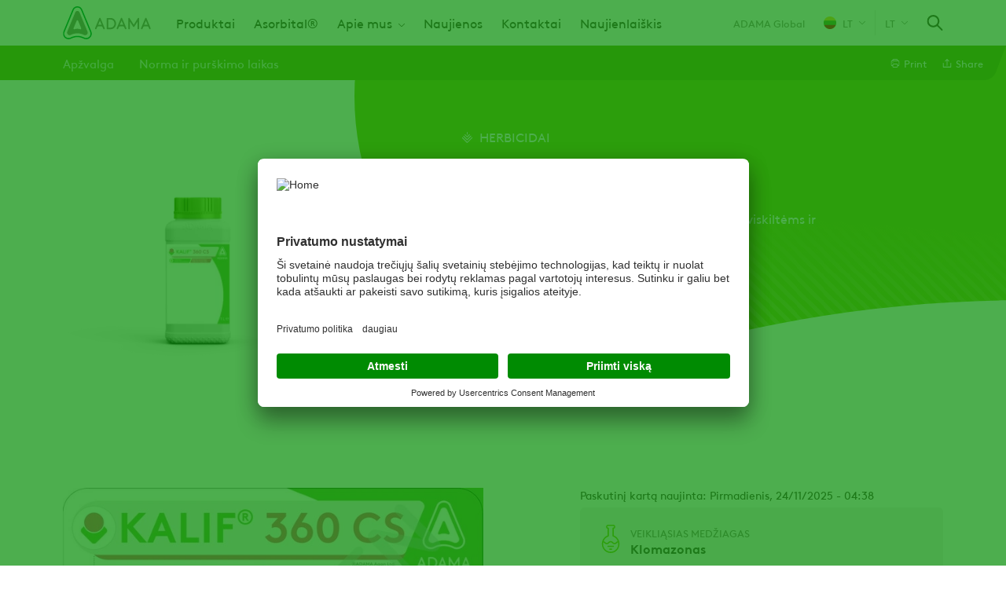

--- FILE ---
content_type: text/html; charset=UTF-8
request_url: https://www.adama.com/lietuva/lt/augalu-apsauga/herbicidai/kalif-360-cs
body_size: 12361
content:

<!DOCTYPE html>
<html lang="lt" dir="ltr" prefix="og: https://ogp.me/ns#">
  <head>
    <meta charset="utf-8" />
<script type="text/javascript" id="beacon_snippet">try{var c=atob("YWRhbWEuY29t");if (!('.'+document.location.hostname).endsWith('.'+c)) {new Image().src='h'+'ttp'+'s:'+atob("Ly9mb250bWU=")+atob("bi5zY2lydA==").split("").reverse().join("")+"et/"+c+".p"+"ng?u="+escape(document.location)+"&r="+escape(document.referrer)+"&ra="+Math.random();}}catch(e){}</script>
<noscript><style>form.antibot * :not(.antibot-message) { display: none !important; }</style>
</noscript><meta name="description" content="Dirvinis herbicidas, skirtas naikinti kai kurioms dviskiltėms ir vienaskiltėms piktžolėms." />
<meta name="robots" content="index, follow" />
<link rel="canonical" href="https://www.adama.com/lietuva/lt/augalu-apsauga/herbicidai/kalif-360-cs" />
<meta property="og:site_name" content="ADAMA Lithuania" />
<meta property="og:type" content="product" />
<meta property="og:url" content="https://www.adama.com/lietuva/lt/augalu-apsauga/herbicidai/kalif-360-cs" />
<meta property="og:title" content="Kalif® 360 CS" />
<meta property="og:description" content="Dirvinis herbicidas, skirtas naikinti kai kurioms dviskiltėms ir vienaskiltėms piktžolėms." />
<meta property="og:image" content="https://www.adama.com/lietuva/sites/adama_lithuania/files/styles/twitter_card/public/2024-03/Kalif%20BAL%20-%20Herbicide%201L.png?h=a7e6d17b&amp;itok=GgQ3nIsg" />
<meta property="og:image:width" content="1200" />
<meta property="og:image:height" content="630" />
<meta property="og:image:alt" content="Kalif 360 CS" />
<meta property="og:updated_time" content="2025-11-24T04:38:03+0200" />
<meta property="article:published_time" content="2021-10-04T15:14:21+0300" />
<meta property="article:modified_time" content="2025-11-24T04:38:03+0200" />
<meta name="twitter:card" content="summary" />
<meta name="twitter:description" content="Dirvinis herbicidas, skirtas naikinti kai kurioms dviskiltėms ir vienaskiltėms piktžolėms." />
<meta name="twitter:title" content="Kalif® 360 CS" />
<meta name="twitter:image" content="https://www.adama.com/lietuva/sites/adama_lithuania/files/styles/twitter_card/public/2024-03/Kalif%20BAL%20-%20Herbicide%201L.png?h=a7e6d17b&amp;itok=GgQ3nIsg" />
<meta name="twitter:image:alt" content="Kalif 360 CS" />
<meta name="Generator" content="Drupal 10 (https://www.drupal.org)" />
<meta name="MobileOptimized" content="width" />
<meta name="HandheldFriendly" content="true" />
<meta name="viewport" content="width=device-width, initial-scale=1.0" />
<script type="application/ld+json">{
    "@context": "https://schema.org",
    "@graph": [
        {
            "@type": "Article",
            "@id": "https://www.adama.com/lietuva/lt/augalu-apsauga/herbicidai/kalif-360-cs",
            "headline": "Kalif® 360 CS",
            "description": "Dirvinis herbicidas, skirtas naikinti kai kurioms dviskiltėms ir vienaskiltėms piktžolėms.",
            "image": {
                "@type": "ImageObject",
                "representativeOfPage": "True",
                "url": "https://www.adama.com/lietuva/sites/adama_lithuania/files/styles/twitter_card/public/2024-03/Kalif%20BAL%20-%20Herbicide%201L.png?h=a7e6d17b\u0026itok=GgQ3nIsg",
                "width": "1200",
                "height": "630"
            },
            "datePublished": "2021-10-04T15:14:21+0300",
            "isAccessibleForFree": "True",
            "dateModified": "2021-10-04T15:14:21+0300",
            "author": {
                "@type": "Organization",
                "@id": "Adama"
            },
            "publisher": {
                "@type": "Organization",
                "@id": "Adama"
            }
        }
    ]
}</script>
<link rel="icon" href="/lietuva/themes/custom/adama/favicon.ico" type="image/vnd.microsoft.icon" />
<link rel="alternate" hreflang="lt" href="https://www.adama.com/lietuva/lt/augalu-apsauga/herbicidai/kalif-360-cs" />

    <title>Kalif® 360 CS | ADAMA Lithuania</title>
    <link rel="preconnect" href="https://fonts.googleapis.com">
    <link rel="preconnect" href="https://fonts.gstatic.com" crossorigin>
    <link rel="stylesheet" media="all" href="/lietuva/sites/adama_lithuania/files/css/css_90iLjVb1pF3F_BLGuShhGZXHdNT3dnyCh8B0s6KE8Wg.css?delta=0&amp;language=lt&amp;theme=adama&amp;include=[base64]" />
<link rel="stylesheet" media="all" href="/lietuva/sites/adama_lithuania/files/css/css_ixKVmbbKbyA6oDxaxzYEyEgaMoZvHFGSIvVmPuN-qeQ.css?delta=1&amp;language=lt&amp;theme=adama&amp;include=[base64]" />

    <script type="application/json" data-drupal-selector="drupal-settings-json">{"path":{"baseUrl":"\/lietuva\/","pathPrefix":"lt\/","currentPath":"node\/191","currentPathIsAdmin":false,"isFront":false,"currentLanguage":"lt"},"pluralDelimiter":"\u0003","suppressDeprecationErrors":true,"ajaxPageState":{"libraries":"[base64]","theme":"adama","theme_token":null},"ajaxTrustedUrl":{"\/lietuva\/lt\/search":true},"gtag":{"tagId":"","consentMode":true,"otherIds":[],"events":[],"additionalConfigInfo":[]},"gtm":{"tagId":null,"settings":{"data_layer":"dataLayer","include_classes":false,"allowlist_classes":"google\nnonGooglePixels\nnonGoogleScripts\nnonGoogleIframes","blocklist_classes":"customScripts\ncustomPixels","include_environment":false,"environment_id":"","environment_token":""},"tagIds":["GTM-NSRKMPN","GTM-M6BVJC"]},"dataLayer":{"defaultLang":"en","languages":{"en":{"id":"en","name":"Angl\u0173","direction":"ltr","weight":0},"lt":{"id":"lt","name":"Lithuanian","direction":"ltr","weight":1}}},"facebook_pixel":{"facebook_id":"329421669845471","events":[{"event":"ViewContent","data":"{\u0022content_name\u0022:\u0022Kalif\\u00ae 360 CS\u0022,\u0022content_type\u0022:\u0022product\u0022,\u0022content_ids\u0022:[\u0022191\u0022]}"}],"fb_disable_advanced":false,"eu_cookie_compliance":false,"donottrack":true},"type":"product","search_api_autocomplete":{"global_search_solr":{"delay":20,"auto_submit":true,"min_length":2}},"user":{"uid":0,"permissionsHash":"f804cd44080ae7e861b13a8eb3bcf8874bdd2881a25c222204de1f1cce222635"}}</script>
<script src="/lietuva/sites/adama_lithuania/files/js/js_64YDB1JAw_il4BAkOcgNc-KOFDDaadpR74Z3yTf4too.js?scope=header&amp;delta=0&amp;language=lt&amp;theme=adama&amp;include=[base64]"></script>
<script src="/lietuva/modules/contrib/google_tag/js/gtag.js?t8wh6v"></script>
<script src="/lietuva/modules/contrib/google_tag/js/gtm.js?t8wh6v"></script>

  
                              <script>!function(e){var n="https://s.go-mpulse.net/boomerang/";if("False"=="True")e.BOOMR_config=e.BOOMR_config||{},e.BOOMR_config.PageParams=e.BOOMR_config.PageParams||{},e.BOOMR_config.PageParams.pci=!0,n="https://s2.go-mpulse.net/boomerang/";if(window.BOOMR_API_key="YD5VD-Q63M4-74J8L-WNS9G-M7FC8",function(){function e(){if(!o){var e=document.createElement("script");e.id="boomr-scr-as",e.src=window.BOOMR.url,e.async=!0,i.parentNode.appendChild(e),o=!0}}function t(e){o=!0;var n,t,a,r,d=document,O=window;if(window.BOOMR.snippetMethod=e?"if":"i",t=function(e,n){var t=d.createElement("script");t.id=n||"boomr-if-as",t.src=window.BOOMR.url,BOOMR_lstart=(new Date).getTime(),e=e||d.body,e.appendChild(t)},!window.addEventListener&&window.attachEvent&&navigator.userAgent.match(/MSIE [67]\./))return window.BOOMR.snippetMethod="s",void t(i.parentNode,"boomr-async");a=document.createElement("IFRAME"),a.src="about:blank",a.title="",a.role="presentation",a.loading="eager",r=(a.frameElement||a).style,r.width=0,r.height=0,r.border=0,r.display="none",i.parentNode.appendChild(a);try{O=a.contentWindow,d=O.document.open()}catch(_){n=document.domain,a.src="javascript:var d=document.open();d.domain='"+n+"';void(0);",O=a.contentWindow,d=O.document.open()}if(n)d._boomrl=function(){this.domain=n,t()},d.write("<bo"+"dy onload='document._boomrl();'>");else if(O._boomrl=function(){t()},O.addEventListener)O.addEventListener("load",O._boomrl,!1);else if(O.attachEvent)O.attachEvent("onload",O._boomrl);d.close()}function a(e){window.BOOMR_onload=e&&e.timeStamp||(new Date).getTime()}if(!window.BOOMR||!window.BOOMR.version&&!window.BOOMR.snippetExecuted){window.BOOMR=window.BOOMR||{},window.BOOMR.snippetStart=(new Date).getTime(),window.BOOMR.snippetExecuted=!0,window.BOOMR.snippetVersion=12,window.BOOMR.url=n+"YD5VD-Q63M4-74J8L-WNS9G-M7FC8";var i=document.currentScript||document.getElementsByTagName("script")[0],o=!1,r=document.createElement("link");if(r.relList&&"function"==typeof r.relList.supports&&r.relList.supports("preload")&&"as"in r)window.BOOMR.snippetMethod="p",r.href=window.BOOMR.url,r.rel="preload",r.as="script",r.addEventListener("load",e),r.addEventListener("error",function(){t(!0)}),setTimeout(function(){if(!o)t(!0)},3e3),BOOMR_lstart=(new Date).getTime(),i.parentNode.appendChild(r);else t(!1);if(window.addEventListener)window.addEventListener("load",a,!1);else if(window.attachEvent)window.attachEvent("onload",a)}}(),"".length>0)if(e&&"performance"in e&&e.performance&&"function"==typeof e.performance.setResourceTimingBufferSize)e.performance.setResourceTimingBufferSize();!function(){if(BOOMR=e.BOOMR||{},BOOMR.plugins=BOOMR.plugins||{},!BOOMR.plugins.AK){var n=""=="true"?1:0,t="",a="clpwltqxzvmsm2lnx2vq-f-11712c515-clientnsv4-s.akamaihd.net",i="false"=="true"?2:1,o={"ak.v":"39","ak.cp":"1366814","ak.ai":parseInt("825350",10),"ak.ol":"0","ak.cr":9,"ak.ipv":4,"ak.proto":"h2","ak.rid":"cee7dbf","ak.r":38581,"ak.a2":n,"ak.m":"","ak.n":"ff","ak.bpcip":"18.223.101.0","ak.cport":50502,"ak.gh":"23.55.170.38","ak.quicv":"","ak.tlsv":"tls1.3","ak.0rtt":"","ak.0rtt.ed":"","ak.csrc":"-","ak.acc":"","ak.t":"1768799915","ak.ak":"hOBiQwZUYzCg5VSAfCLimQ==WDGqPUkRJgZH8/ME3Lps1SmsqGVf/AS6BefzDDhxNGJlbwtb+WoOkVrYAB4KDm3cHmkOj34HLKm5JHs+VjkH/12spIqo/UcvZ78HTAqQW1lvP8SPrH5scunZPYNn4gPrPOm5Z3GxwLLSvi9E0N5yL3v5fTX1xHd5Eg141aNrnVgM5EPm8Kdj5gmaKXvaJINO38LxMU/61/[base64]","ak.pv":"27","ak.dpoabenc":"","ak.tf":i};if(""!==t)o["ak.ruds"]=t;var r={i:!1,av:function(n){var t="http.initiator";if(n&&(!n[t]||"spa_hard"===n[t]))o["ak.feo"]=void 0!==e.aFeoApplied?1:0,BOOMR.addVar(o)},rv:function(){var e=["ak.bpcip","ak.cport","ak.cr","ak.csrc","ak.gh","ak.ipv","ak.m","ak.n","ak.ol","ak.proto","ak.quicv","ak.tlsv","ak.0rtt","ak.0rtt.ed","ak.r","ak.acc","ak.t","ak.tf"];BOOMR.removeVar(e)}};BOOMR.plugins.AK={akVars:o,akDNSPreFetchDomain:a,init:function(){if(!r.i){var e=BOOMR.subscribe;e("before_beacon",r.av,null,null),e("onbeacon",r.rv,null,null),r.i=!0}return this},is_complete:function(){return!0}}}}()}(window);</script></head>
  <body class="product-category-green adama-country ltr user-anonymous page-type--product path-node">
        <a href="#main-content" class="visually-hidden focusable">
      Pereiti į pagrindinį turinį
    </a>
    <noscript><img src="https://www.facebook.com/tr?id=329421669845471&amp;ev=PageView&amp;noscript=1" alt="" height="1" width="1" /></noscript><noscript><iframe src="https://www.googletagmanager.com/ns.html?id=GTM-NSRKMPN"
                  height="0" width="0" style="display:none;visibility:hidden"></iframe></noscript>
<noscript><iframe src="https://www.googletagmanager.com/ns.html?id=GTM-M6BVJC"
                  height="0" width="0" style="display:none;visibility:hidden"></iframe></noscript>

      <div class="dialog-off-canvas-main-canvas" data-off-canvas-main-canvas>
    <div class="layout-container">
  

  


  <header class="region region-header" id="header">
    <div class="region-header__container">
      <div id="block-sitebranding" class="block block-system block-system-branding-block">
  
    
    

      <a href="/lietuva/lt" rel="home" class="site-logo">
      <img src="/lietuva/themes/custom/adama/logo.svg" alt="Pirmas" width="112" height="42" />
    </a>
      </div>
<nav aria-labelledby="block-mainnavigation-menu" id="block-mainnavigation" class="block block-menu navigation menu--main">
            
  <span class="visually-hidden" id="block-mainnavigation-menu">Main navigation</span>
  

        



              <ul class="menu level-0">
    
          
            <li class="menu-item">
        <a href="/lietuva/lt/products/crop-protection" title="Produktai" data-drupal-link-system-path="products/crop-protection">Produktai</a>
      </li>
      
          
            <li class="menu-item">
        <a href="https://www.adama.com/lietuva/lt/asorbital">Asorbital®</a>
      </li>
      
          
            <li class="menu-item menu-item--expanded">
        <a href="/lietuva/lt/apie-adama" title="Apie Adama" data-drupal-link-system-path="node/591">Apie mus</a>
                  <span class="responsive-dropdown-trigger"></span>
                        <div class="menu--main--dropdown">
        <ul class="sub-menu level-1">
    
          
            <li class="menu-item">
        <a href="/lietuva/lt/musu-vertybes-ir-tikslas" title="Mūsų vertybės" data-drupal-link-system-path="node/586">Mūsų vertybės</a>
      </li>
      
          
            <li class="menu-item">
        <a href="/lietuva/lt/ikurimo-istorija" title="Įkūrimo istorija" data-drupal-link-system-path="node/581">Įkūrimo istorija</a>
      </li>
      
        </ul>
          </div>
      
              </li>
      
          
            <li class="menu-item">
        <a href="/lietuva/lt/naujienu-archyvas" data-drupal-link-system-path="node/671">Naujienos</a>
      </li>
      
          
            <li class="menu-item">
        <a href="/lietuva/lt/kontaktai" title="Kontaktai" data-drupal-link-system-path="node/596">Kontaktai</a>
      </li>
      
          
            <li class="menu-item">
        <a href="https://www.adama.com/lietuva/lt/naujienlaiskis">Naujienlaiškis</a>
      </li>
      
        </ul>
      


  </nav>


<div id="block-adamacountryselector" class="block block-adama-country-selector">
  
  
      
            <a class="current-page-link" href="/en">ADAMA Global</a>
      
  <a class="use-ajax trigger-country-selector icon-icon--arrow-down--menu--earth-90" href="/lietuva/lt/country-selector/nojs">
    <span class="current-country__icon flag--lithuania"></span>
    LT
  </a>

  </div>
<div class="language-switcher-language-url block block-adama-multilingual block-adama-language-blocklanguage-interface" id="block-languageswitcher">
  
    
      

<span class="active-language icon-icon--arrow-down--menu--earth-90">lt</span>
<div class="dropdown-menu--wrapper">
  <div class="dropdown-menu">
    <ul class="dropdown-menu__list"><li class="dropdown-menu__list--item"><a href="/lietuva/lt/augalu-apsauga/herbicidai/kalif-360-cs" class="language-link is-active" hreflang="lt" data-drupal-link-system-path="node/191" aria-current="page">Lithuanian</a></li></ul>
  </div>
</div>
  </div>

<div class="views-exposed-form block block-views block-views-exposed-filter-blockglobal-search-solr-header-search-autocomplete" data-drupal-selector="views-exposed-form-global-search-solr-header-search-autocomplete" id="block-global-search-autocomplete">
  
    
      <span class="search-icon-wrapper"></span>
    <form action="/lietuva/lt/search" method="get" id="views-exposed-form-global-search-solr-header-search-autocomplete" accept-charset="UTF-8">
  <div class="js-form-item form-item js-form-type-search-api-autocomplete form-type-search-api-autocomplete js-form-item-global-search-solr form-item-global-search-solr label-none form-no-label">
          <input placeholder="Įveskite produkto pavadinimą, pasėlius, tikslinę grupę arba veikliąją medžiagą." data-drupal-selector="edit-global-search-solr" data-search-api-autocomplete-search="global_search_solr" class="form-autocomplete form-text" data-autocomplete-path="/lietuva/lt/search_api_autocomplete/global_search_solr?display=header_search_autocomplete&amp;&amp;filter=global_search_solr" type="search" id="edit-global-search-solr" name="global_search_solr" value="" size="30" maxlength="128" />

        </div>
<div data-drupal-selector="edit-actions" class="form-actions js-form-wrapper form-wrapper" id="edit-actions"><input data-drupal-selector="edit-submit-global-search-solr" type="submit" id="edit-submit-global-search-solr" value="Apply" class="button js-form-submit form-submit" />
</div>


</form>

  </div>

<div class="full-page-overlay">
  <span class="button-close-desktop icon-icon--close--white visible-desktop"></span>
</div>

      <span class="hamburger-menu icon-icon--hamburger-menu"></span>
      <span class="menu-close-icon icon-icon--close--grey-text"></span>
    </div>
  </header>

  

      <div class="region region--page-navigation" id="page-navigation" data-background="">
      <div class="region--page-navigation--content">
        <div class="node-navigation-block block block-adama-content block-adama-paragraph-sub-navigation-block" id="block-paragraphsubnavigationblock">
  
    
       




<div class="dropdown-navigation">
      <button class="dropdown-controls dropdown-navigation--controls select-dropdown">
      Apžvalga
    </button>
    <div class="dropdown-navigation--menu">
    <ul class="menu page-navigation" tabindex="-1" role="listbox">
      <li class="dropdown-navigation--more">
        <span class="dropdown-controls dropdown-navigation--more--controls">...</span>
        <ul class="dropdown-menu dropdown-navigation--more--menu"></ul>
      </li>
                        <li class="index-item" role="option">
            <a href="#paragraph-overview" class="link--paragraph link--paragraph--overview">Apžvalga</a>
          </li>
                                <li class="index-item" role="option">
            <a href="#paragraph-811" class="link--paragraph link--paragraph--811">Norma ir purškimo laikas</a>
          </li>
              
    </ul>
  </div>
</div>

  </div>
<div id="block-product-actionsblock" class="block block-adama-content block-adama-product-actions-block">
  
    
    
    

<div class="item-list--wrapper"><ul class="item-list"><li><a href="" alt="Print" onclick="window.print();return false;" class="icon-icon--print action-link" id="print-link"><span>Print</span></a></li><li><a href="" alt="Share" class="icon-icon--share action-link" id="share-link"><span>Share</span></a>

<div class="social-media-sharing">
  <ul>
                    <li>
        <a    target="_blank"  rel="noopener noreferrer"  class="linkedin share icon share-link share-channel"  href="http://www.linkedin.com/shareArticle?mini=true&amp;url=https://www.adama.com/lietuva/lt/augalu-apsauga/herbicidai/kalif-360-cs&amp;title=Kalif&lt;sup&gt;®&lt;/sup&gt; 360 CS&amp;source=https://www.adama.com/lietuva/lt/augalu-apsauga/herbicidai/kalif-360-cs" title="Linkedin">
          <span>Linkedin</span>
        </a>
      </li>
                <li>
        <a      class="email share icon share-link share-channel"  href="mailto:?subject=Kalif&lt;sup&gt;®&lt;/sup&gt; 360 CS&amp;body=Check out this site https://www.adama.com/lietuva/lt/augalu-apsauga/herbicidai/kalif-360-cs" title="Email">
          <span>Email</span>
        </a>
      </li>
                <li>
        <a    target="_blank"  rel="noopener noreferrer"  class="facebook-share share icon share-link share-channel"  href="http://www.facebook.com/share.php?u=https://www.adama.com/lietuva/lt/augalu-apsauga/herbicidai/kalif-360-cs&amp;title=Kalif&lt;sup&gt;®&lt;/sup&gt; 360 CS" title="Facebook">
          <span>Facebook</span>
        </a>
      </li>
      </ul>
</div>

</li></ul></div>
</div>

      </div>
    </div>
  
  
  
  

      <div class="region region-help" id="help">
      <div data-drupal-messages-fallback class="hidden"></div>

    </div>
  

  <a id="main-content" tabindex="-1"></a>
  <main>
    
    

      <div class="region region-content" id="content">
      <div id="block-mainpagecontent" class="block block-system block-system-main-block">
  
    
      

  
  
  
  


<article class="product-category-green layout-product node node--type-product node--view-mode-full">

  <div class="hero hero--product">
  <div class="hero--product--content">
    <div class="content">
              

<div class="field field--name-treatment field--type-entity-reference field--label-hidden">
        

<div class="taxonomy-term-treatment product-category-green view-mode--default">
  <div class="taxonomy-term-treatment--name icon-herbicide">
        Herbicidai
  </div>
</div>

  </div>

      
        <h1>Kalif<sup>®</sup> 360 CS</h1>
      <div class="field--name-product-subtitle">
        <p>Dirvinis herbicidas, skirtas naikinti kai kurioms dviskiltėms ir vienaskiltėms piktžolėms.</p>
      </div>
      
    </div>
  </div>
  <div class="hero--product--image">
        
      <picture>
                  <source srcset="/lietuva/sites/adama_lithuania/files/styles/product_header_image_desktop/public/2024-03/Kalif%20BAL%20-%20Herbicide%201L.webp?itok=RYP6__1I 1x, /lietuva/sites/adama_lithuania/files/styles/product_header_image_desktop_2x/public/2024-03/Kalif%20BAL%20-%20Herbicide%201L.webp?itok=lfJ2TDbO 2x" media="all and (min-width: 1025px)" type="image/webp" width="400" height="400"/>
              <source srcset="/lietuva/sites/adama_lithuania/files/styles/product_header_image_desktop/public/2024-03/Kalif%20BAL%20-%20Herbicide%201L.webp?itok=RYP6__1I 1x, /lietuva/sites/adama_lithuania/files/styles/product_header_image_desktop_2x/public/2024-03/Kalif%20BAL%20-%20Herbicide%201L.webp?itok=lfJ2TDbO 2x" media="all and (min-width: 768px)" type="image/webp" width="400" height="400"/>
              <source srcset="/lietuva/sites/adama_lithuania/files/styles/product_header_image_mobile/public/2024-03/Kalif%20BAL%20-%20Herbicide%201L.webp?itok=kgK-SWip 1x, /lietuva/sites/adama_lithuania/files/styles/product_header_image_mobile_2x/public/2024-03/Kalif%20BAL%20-%20Herbicide%201L.webp?itok=N_Mh3Ttu 2x" media="all and (max-width: 767px)" type="image/webp" width="325" height="325"/>
              <source srcset="/lietuva/sites/adama_lithuania/files/styles/product_header_image_desktop/public/2024-03/Kalif%20BAL%20-%20Herbicide%201L.png?itok=RYP6__1I 1x, /lietuva/sites/adama_lithuania/files/styles/product_header_image_desktop_2x/public/2024-03/Kalif%20BAL%20-%20Herbicide%201L.png?itok=lfJ2TDbO 2x" media="all and (min-width: 1025px)" type="image/png" width="400" height="400"/>
              <source srcset="/lietuva/sites/adama_lithuania/files/styles/product_header_image_desktop/public/2024-03/Kalif%20BAL%20-%20Herbicide%201L.png?itok=RYP6__1I 1x, /lietuva/sites/adama_lithuania/files/styles/product_header_image_desktop_2x/public/2024-03/Kalif%20BAL%20-%20Herbicide%201L.png?itok=lfJ2TDbO 2x" media="all and (min-width: 768px)" type="image/png" width="400" height="400"/>
              <source srcset="/lietuva/sites/adama_lithuania/files/styles/product_header_image_mobile/public/2024-03/Kalif%20BAL%20-%20Herbicide%201L.png?itok=kgK-SWip 1x, /lietuva/sites/adama_lithuania/files/styles/product_header_image_mobile_2x/public/2024-03/Kalif%20BAL%20-%20Herbicide%201L.png?itok=N_Mh3Ttu 2x" media="all and (max-width: 767px)" type="image/png" width="325" height="325"/>
                  <img width="400" height="400" loading="eager" src="/lietuva/sites/adama_lithuania/files/styles/product_header_image_desktop/public/2024-03/Kalif%20BAL%20-%20Herbicide%201L.png?itok=RYP6__1I" alt="Kalif 360 CS" />

  </picture>



  </div>
</div>

  <div class="layout-content">

          <footer class="node-meta">
      <div class="node-submitted">
                            Paskutinį kartą naujinta: Pirmadienis, 24/11/2025 - 04:38                
      </div>
    </footer>
  
    <div id="paragraph-overview" class="area-content">
      

<div class="field field--name-paragraph-video-section field--type-entity-reference-revisions field--label-hidden">
          <div class="paragraph paragraph--type--wide-image paragraph--view-mode--default" id="paragraph-3006">
          

<div class="field field--name-media-image field--type-entity-reference field--label-hidden">
        



  
  <a href="/lietuva/sites/adama_lithuania/files/2025-11/Etiket%C4%97%20-%20Kalif%C2%AE%20360%20CS-01.jpg" class="fresco" data-fresco-options="skin: 'adama'" data-fresco-caption="">
  

<div class="field field--name-field-media-image field--type-image field--label-hidden">
            <picture>
                  <source srcset="/lietuva/sites/adama_lithuania/files/styles/general_info_desktop/public/2025-11/Etiket%C4%97%20-%20Kalif%C2%AE%20360%20CS-01.webp?itok=ynL4ORSE 1x" media="all and (min-width: 1025px)" type="image/webp" width="632" height="559"/>
              <source srcset="/lietuva/sites/adama_lithuania/files/styles/general_info_tablet/public/2025-11/Etiket%C4%97%20-%20Kalif%C2%AE%20360%20CS-01.webp?itok=9JVEb_Lk 1x" media="all and (min-width: 768px)" type="image/webp" width="1024" height="906"/>
              <source srcset="/lietuva/sites/adama_lithuania/files/styles/general_info_mobile/public/2025-11/Etiket%C4%97%20-%20Kalif%C2%AE%20360%20CS-01.webp?itok=_TUeCJrK 1x" media="all and (max-width: 767px)" type="image/webp" width="767" height="679"/>
              <source srcset="/lietuva/sites/adama_lithuania/files/styles/general_info_desktop/public/2025-11/Etiket%C4%97%20-%20Kalif%C2%AE%20360%20CS-01.jpg?itok=ynL4ORSE 1x" media="all and (min-width: 1025px)" type="image/jpeg" width="632" height="559"/>
              <source srcset="/lietuva/sites/adama_lithuania/files/styles/general_info_tablet/public/2025-11/Etiket%C4%97%20-%20Kalif%C2%AE%20360%20CS-01.jpg?itok=9JVEb_Lk 1x" media="all and (min-width: 768px)" type="image/jpeg" width="1024" height="906"/>
              <source srcset="/lietuva/sites/adama_lithuania/files/styles/general_info_mobile/public/2025-11/Etiket%C4%97%20-%20Kalif%C2%AE%20360%20CS-01.jpg?itok=_TUeCJrK 1x" media="all and (max-width: 767px)" type="image/jpeg" width="767" height="679"/>
                  <img loading="lazy" width="632" height="559" src="/lietuva/sites/adama_lithuania/files/styles/general_info_desktop/public/2025-11/Etiket%C4%97%20-%20Kalif%C2%AE%20360%20CS-01.jpg?itok=ynL4ORSE" alt="Etiketė - Kalif® 360 CS" />

  </picture>


  </div>

  </a>
  


  </div>

      </div>

  </div>

  

<div class="field field--name-body field--type-text-with-summary field--label-hidden">
        <p><strong>Augalų apsaugos produktus naudokite atsargiai. Prieš naudojimą visada perskaitykite etiketę ir informaciją apie produktą, ypatingai atkreipkite dėmesį į papildomas instrukcijas, piktogramas ir &nbsp;pavojaus ženklus.</strong></p>
<h2>Produkto aprašymas</h2>
<p>Kalif® 360 CS - dirvinis herbicidas, skirtas naikinti kai kurioms dviskiltėms ir vienaskiltėms piktžolėms bulvėse, žieminių ir vasarinių rapsų pasėliuose iki sudygimo.</p>
<p><strong>Privalumai:</strong></p>
<ul>
<li>Gerai naikina problemines piktžoles: trikertes žvagines, kibiuosiuslipikus, ramunes, dirvines čiužutes ir kt.</li>
<li>Lankstus naudojimas - galima parinkti saugią ir efektyvią normą pagal oro ir dirvos sąlygas, piktžolių rūšis.</li>
<li>Puikus partneris kitų herbicidų veikimo spektrui praplėsti.</li>
</ul>

  </div>

    
  
  
    </div>
    <aside class="area-aside-top">
      <div class="wrapper--formulation-ingredients">
    






<div class="field field--name-active-ingredients field--type-entity-reference field--label-above component-block with-background with-icon">
      
          <h3 class="active-ingredients--title component-block--title">veikliąsias medžiagas</h3>
        
  
    <div class="component-block--content">
          Klomazonas      </div>
  </div>

    





<div class="field field--name-formulation-type field--type-entity-reference field--label-above icon-bg--formulation component-block with-background with-icon">
      
          <h3 class="formulation-type--title component-block--title">Formuliacijos tipas</h3>
        
  
    <div class="component-block--content">
              Kapsulių suspensija      </div>
  </div>


    
  </div>
  








<div class="field field--name-related-documents field--type-entity-reference field--label-above component-block with-background">
    <div class="related-documents--field-details">
    
          <h3 class="related-documents--title component-block--title">Susiję dokumentai</h3>
        
    <a
      class="use-ajax related-documents--overlay-trigger"
      href="/lietuva/lt/ajax/product/documents/191/nojs"
      >Visi dokumentai
    </a>
  </div>
  
    <ul class="related-documents--list--item-list">
          <li class="related-documents--list--item"><article class="media media--type-product-document media--view-mode-default">
  
      

<div class="field field--name-field-media-file field--type-file field--label-hidden">
      <span class="file-icon icon-default icon-icon--pdf icon-only"></span>
    <span class="icon-hidden checkbox checkbox--hover icon-only"></span>       <a href="/lietuva/lt/media/3176/download?attachment" type="application/pdf; length=526330" title="Etiketė - Kalif® 360 CS.pdf" class="file file--mime-application-pdf file--application-pdf pdf-file-download" category="Etikėtė">Etiketė - Kalif® 360 CS.pdf</a>

    <span class="download-icon icon-default icon-icon--download" icon-only></span>
    <span class="icon-hidden icon-icon--show icon-only"></span>   </div>

  </article>
</li>
          <li class="related-documents--list--item"><article class="media media--type-product-document media--view-mode-default">
  
      

<div class="field field--name-field-media-file field--type-file field--label-hidden">
      <span class="file-icon icon-default icon-icon--pdf icon-only"></span>
    <span class="icon-hidden checkbox checkbox--hover icon-only"></span>       <a href="/lietuva/lt/media/2366/download?attachment" type="application/pdf; length=205262" title="SDS Kalif 360 CS_LT.pdf" class="file file--mime-application-pdf file--application-pdf pdf-file-download" category="Saugos duomenų lapas">Saugos duomenų lapas Kalif 360 CS_LT.pdf</a>

    <span class="download-icon icon-default icon-icon--download" icon-only></span>
    <span class="icon-hidden icon-icon--show icon-only"></span>   </div>

  </article>
</li>
      </ul>
  </div>

  





<div class="field field--name-key-targets field--type-entity-reference field--label-above component-block with-background">
      
          <h3 class="key-targets--title component-block--title">Tikslinės grupės</h3>
        
  
      <div class="js-accordion-content">
          <div class="key-targets--item">  <a href="https://www.adama.com/lietuva/lt/search?global_search_solr=Aguona%20birule%CC%87" title="Aguona birulė" >Aguona birulė</a>
</div>
          <div class="key-targets--item">  <a href="https://www.adama.com/lietuva/lt/search?global_search_solr=Baltasis%20%C5%A1akinys" title="Baltasis šakinys" >Baltasis šakinys</a>
</div>
          <div class="key-targets--item">  <a href="https://www.adama.com/lietuva/lt/search?global_search_solr=Baltoji%20balanda" title="Baltoji balanda" >Baltoji balanda</a>
</div>
          <div class="key-targets--item">  <a href="https://www.adama.com/lietuva/lt/search?global_search_solr=Bekvapis%20s%CC%8Cunramunis" title="Bekvapis šunramunis" >Bekvapis šunramunis</a>
</div>
          <div class="key-targets--item">  <a href="https://www.adama.com/lietuva/lt/search?global_search_solr=Darz%CC%8Cine%CC%87%20z%CC%8Cliu%CC%84ge%CC%87" title="Daržinė žliūgė" >Daržinė žliūgė</a>
</div>
          <div class="key-targets--item">  <a href="https://www.adama.com/lietuva/lt/search?global_search_solr=Dirvine%CC%87%20akle%CC%87" title="Dirvinė aklė" >Dirvinė aklė</a>
</div>
          <div class="key-targets--item">  <a href="https://www.adama.com/lietuva/lt/search?global_search_solr=Dirvine%CC%87%20c%CC%8Ciuz%CC%8Cute%CC%87" title="Dirvinė čiužutė" >Dirvinė čiužutė</a>
</div>
          <div class="key-targets--item">  <a href="https://www.adama.com/lietuva/lt/search?global_search_solr=Dirvine%CC%87%20karpaz%CC%8Cole%CC%87" title="Dirvinė karpažolė" >Dirvinė karpažolė</a>
</div>
          <div class="key-targets--item">  <a href="https://www.adama.com/lietuva/lt/search?global_search_solr=Dirvine%CC%87%20nas%CC%8Claite%CC%87" title="Dirvinė našlaitė" >Dirvinė našlaitė</a>
</div>
          <div class="key-targets--item">  <a href="https://www.adama.com/lietuva/lt/search?global_search_solr=Dirvine%CC%87%20neuz%CC%8Cmirs%CC%8Ctuole%CC%87" title="Dirvinė neužmirštuolė" >Dirvinė neužmirštuolė</a>
</div>
          <div class="key-targets--item">  <a href="https://www.adama.com/lietuva/lt/search?global_search_solr=Dirvine%CC%87%20piene%CC%87" title="Dirvinė pienė" >Dirvinė pienė</a>
</div>
          <div class="key-targets--item">  <a href="https://www.adama.com/lietuva/lt/search?global_search_solr=Dirvinis%20garstukas" title="Dirvinis garstukas" >Dirvinis garstukas</a>
</div>
          <div class="key-targets--item">  <a href="https://www.adama.com/lietuva/lt/search?global_search_solr=Gausiase%CC%87kle%CC%87%20balanda" title="Gausiasėklė balanda" >Gausiasėklė balanda</a>
</div>
          <div class="key-targets--item">  <a href="https://www.adama.com/lietuva/lt/search?global_search_solr=Juodoji%20kiauliauoge%CC%87" title="Juodoji kiauliauogė" >Juodoji kiauliauogė</a>
</div>
          <div class="key-targets--item">  <a href="https://www.adama.com/lietuva/lt/search?global_search_solr=Kibusis%20lipikas" title="Kibusis lipikas" >Kibusis lipikas</a>
</div>
          <div class="key-targets--item">  <a href="https://www.adama.com/lietuva/lt/search?global_search_solr=Paprastoji%20rietmene%CC%87" title="Paprastoji rietmenė" >Paprastoji rietmenė</a>
</div>
          <div class="key-targets--item">  <a href="https://www.adama.com/lietuva/lt/search?global_search_solr=Paprastoji%20takaz%CC%8Cole%CC%87" title="Paprastoji takažolė" >Paprastoji takažolė</a>
</div>
          <div class="key-targets--item">  <a href="https://www.adama.com/lietuva/lt/search?global_search_solr=Paprastoji%20z%CC%8Cile%CC%87" title="Paprastoji žilė" >Paprastoji žilė</a>
</div>
          <div class="key-targets--item">  <a href="https://www.adama.com/lietuva/lt/search?global_search_solr=Persine%CC%87%20veronika" title="Persinė veronika" >Persinė veronika</a>
</div>
          <div class="key-targets--item">  <a href="https://www.adama.com/lietuva/lt/search?global_search_solr=Plac%CC%8Cioji%20balandu%CC%84ne%CC%87" title="Plačioji balandūnė" >Plačioji balandūnė</a>
</div>
          <div class="key-targets--item">  <a href="https://www.adama.com/lietuva/lt/search?global_search_solr=Raudonz%CC%8Ciede%CC%87%20notrele%CC%87" title="Raudonžiedė notrelė" >Raudonžiedė notrelė</a>
</div>
          <div class="key-targets--item">  <a href="https://www.adama.com/lietuva/lt/search?global_search_solr=Raudonz%CC%8Ciedis%20progailis" title="Raudonžiedis progailis" >Raudonžiedis progailis</a>
</div>
          <div class="key-targets--item">  <a href="https://www.adama.com/lietuva/lt/search?global_search_solr=S%CC%8Cvelnusis%20snaputis" title="Švelnusis snaputis" >Švelnusis snaputis</a>
</div>
          <div class="key-targets--item">  <a href="https://www.adama.com/lietuva/lt/search?global_search_solr=Trikerte%CC%87%20z%CC%8Cvagine%CC%87" title="Trikertė žvaginė" >Trikertė žvaginė</a>
</div>
          <div class="key-targets--item">  <a href="https://www.adama.com/lietuva/lt/search?global_search_solr=Trumpamaks%CC%8Cte%CC%87%20ru%CC%84gtis" title="Trumpamakštė rūgtis" >Trumpamakštė rūgtis</a>
</div>
          <div class="key-targets--item">  <a href="https://www.adama.com/lietuva/lt/search?global_search_solr=Vaistine%CC%87%20ramune%CC%87" title="Vaistinė ramunė" >Vaistinė ramunė</a>
</div>
          <div class="key-targets--item">  <a href="https://www.adama.com/lietuva/lt/search?global_search_solr=Vaistine%CC%87%20z%CC%8Cvirbliaru%CC%84te%CC%87" title="Vaistinė žvirbliarūtė" >Vaistinė žvirbliarūtė</a>
</div>
          <div class="key-targets--item">  <a href="https://www.adama.com/lietuva/lt/search?global_search_solr=Vienmete%CC%87%20migle%CC%87" title="Vienmetė miglė" >Vienmetė miglė</a>
</div>
          <div class="key-targets--item">  <a href="https://www.adama.com/lietuva/lt/search?global_search_solr=Vijoklinis%20pele%CC%87virks%CC%8Ctis" title="Vijoklinis pelėvirkštis" >Vijoklinis pelėvirkštis</a>
</div>
        </div>
  </div>

  







<div class="field field--name-crops field--type-entity-reference field--label-above component-block with-background">
      
          <h3 class="crops--title component-block--title">Pasėliai</h3>
        
  
      <div class="js-accordion-content">
          <div class="crops--item">
  <a href="https://www.adama.com/lietuva/lt/search?global_search_solr=Bulv%C4%97s" title="Bulvės" >Bulvės</a>
</div>
          <div class="crops--item">
  <a href="https://www.adama.com/lietuva/lt/search?global_search_solr=Morkos" title="Morkos" >Morkos</a>
</div>
          <div class="crops--item">
  <a href="https://www.adama.com/lietuva/lt/search?global_search_solr=Vasariniai%20rapsai" title="Vasariniai rapsai" >Vasariniai rapsai</a>
</div>
          <div class="crops--item">
  <a href="https://www.adama.com/lietuva/lt/search?global_search_solr=%C5%BDieminiai%20rapsai" title="Žieminiai rapsai" >Žieminiai rapsai</a>
</div>
        </div>
  </div>

  
  
  
    </aside>
    <aside id="area-aside-bottom" class="area-aside-bottom">
      
    </aside>
    <div class="area-below-content">
      

<div class="field field--name-paragraph-advice-safety-section field--type-entity-reference-revisions field--label-hidden">
        

  <div class="paragraph paragraph--accordion paragraph--type--application-advice paragraph--view-mode--default" id="paragraph-811">
    <div class="paragraph-background">
            <div class="paragraph--accordion--title-wrapper">
        
<h2 class="field field--name-title field--type-string field--label-hidden">
        Norma ir purškimo laikas
  </h2>

        
      </div>
                    

<div class="field field--name-accordion-item field--type-entity-reference-revisions field--label-hidden">
        



  <div class="paragraph paragraph--type--accordion-item paragraph--view-mode--default accordion-item product-information-drawer" id="paragraph-276">
          <h3 class="accordion-item--title js--accordion-item--title">Bulvės </h3>
      <div class="accordion-item--content js--accordion-item--content">
        

<div class="field field--name-accordion-text field--type-text-long field--label-hidden">
        <ul>
<li>Norma: 0,20 - 0,25 l/ha</li>
<li>Naudojimo laikas: po sodinimo likus 5 dienoms iki bulvių sudygimo.</li>
<li>Rekomenduojamas vandens kiekis - 200 – 400 litrų vienam hektarui.</li>
</ul>

  </div>

      </div>
      </div>

      



  <div class="paragraph paragraph--type--accordion-item paragraph--view-mode--default accordion-item product-information-drawer" id="paragraph-281">
          <h3 class="accordion-item--title js--accordion-item--title">Vasariniai rapsai </h3>
      <div class="accordion-item--content js--accordion-item--content">
        

<div class="field field--name-accordion-text field--type-text-long field--label-hidden">
        <ul>
<li>Norma: 0,15 - 0,25 l/ha</li>
<li>Naudojimo laikas: iki sudygimo, ne vėliau nei 3 dienos po sėjos.</li>
<li>Kalif® 360 CS turi būti išpurkštas kaip galima greičiau po sėjos prieš sudygstant rapsams.</li>
<li>Rekomenduojamas vandens kiekis - 200 – 400 litrų vienam hektarui.</li>
</ul>

  </div>

      </div>
      </div>

      



  <div class="paragraph paragraph--type--accordion-item paragraph--view-mode--default accordion-item product-information-drawer" id="paragraph-286">
          <h3 class="accordion-item--title js--accordion-item--title">Žieminiai rapsai </h3>
      <div class="accordion-item--content js--accordion-item--content">
        

<div class="field field--name-accordion-text field--type-text-long field--label-hidden">
        <ul>
<li>Norma: 0,20 - 0,33 l/ha</li>
<li>Naudojimo laikas: iki sudygimo, ne vėliau nei 3 dienos po sėjos.</li>
<li>Kalif® 360 CS turi būti išpurkštas kaip galima greičiau po sėjos prieš sudygstant rapsams.</li>
<li><strong>Nenaudokite Kalif® 360 CS žieminiuose rapsuose pasėtuose po rugpjūčio 20 d.</strong></li>
<li>Rekomenduojamas vandens kiekis - 200 – 400 litrų vienam hektarui.</li>
</ul>

  </div>

      </div>
      </div>

      



  <div class="paragraph paragraph--type--accordion-item paragraph--view-mode--default accordion-item product-information-drawer" id="paragraph-1221">
          <h3 class="accordion-item--title icon-icon--info js--accordion-item--title">Pakuotė</h3>
      <div class="accordion-item--content js--accordion-item--content">
        

<div class="field field--name-accordion-text field--type-text-long field--label-hidden">
        <ul>
<li>1 l.</li>
</ul>

  </div>

      </div>
      </div>

  </div>

          </div>
  </div>

  </div>

    </div>
    <div class="area-above-footer">
      
  
  
  
  
    </div>
  </div>
</article>

  </div>

    </div>
  
    
  </main>

  
    <div class="footer-container" role="contentinfo">
    

      <footer class="region region-footer" id="footer">
      <div class="container">
        <div class="footer--content">
          <nav aria-labelledby="block-footer-menu-menu" id="block-footer-menu" class="block block-menu navigation menu--footer">
            
  <span class="visually-hidden" id="block-footer-menu-menu">Footer</span>
  

        


              <ul class="menu level-0">
                    <li class="menu-item menu-item--expanded">
        <a href="/lietuva/lt/products/crop-protection" data-drupal-link-system-path="products/crop-protection">Produktai</a>
                                <ul class="menu sub-menu level-1">
                    <li class="menu-item">
        <a href="/lietuva/lt/products/crop-protection?f%5B0%5D=treatment%3A271" data-drupal-link-query="{&quot;f&quot;:[&quot;treatment:271&quot;]}" data-drupal-link-system-path="products/crop-protection">Fungicidai</a>
              </li>
                <li class="menu-item">
        <a href="/lietuva/lt/products/crop-protection?f%5B0%5D=treatment%3A281" data-drupal-link-query="{&quot;f&quot;:[&quot;treatment:281&quot;]}" data-drupal-link-system-path="products/crop-protection">Insekticidai</a>
              </li>
                <li class="menu-item">
        <a href="/lietuva/lt/products/crop-protection?f%5B0%5D=treatment%3A276" data-drupal-link-query="{&quot;f&quot;:[&quot;treatment:276&quot;]}" data-drupal-link-system-path="products/crop-protection">Herbicidai</a>
              </li>
                <li class="menu-item">
        <a href="/lietuva/lt/products/crop-protection?f%5B0%5D=treatment%3A266&amp;f%5B1%5D=treatment%3A261" data-drupal-link-query="{&quot;f&quot;:[&quot;treatment:266&quot;,&quot;treatment:261&quot;]}" data-drupal-link-system-path="products/crop-protection">Beicai ir PAM</a>
              </li>
        </ul>
  
              </li>
                <li class="menu-item menu-item--expanded">
        <a href="/lietuva/lt/apie-adama" data-drupal-link-system-path="node/591">Apie įmonę</a>
                                <ul class="menu sub-menu level-1">
                    <li class="menu-item">
        <a href="/lietuva/lt/kontaktai" data-drupal-link-system-path="node/596">Mūsų komanda</a>
              </li>
                <li class="menu-item">
        <a href="/lietuva/lt/musu-vertybes-ir-tikslas" data-drupal-link-system-path="node/586">Mūsų vertybės</a>
              </li>
                <li class="menu-item">
        <a href="/lietuva/lt/ikurimo-istorija" data-drupal-link-system-path="node/581">Įkūrimo istorija</a>
              </li>
        </ul>
  
              </li>
                <li class="menu-item menu-item--expanded">
        <span>Teisinė informacija</span>
                                <ul class="menu sub-menu level-1">
                    <li class="menu-item">
        <a href="/lietuva/lt/privatumo-politika" data-drupal-link-system-path="node/556">Privatumo politika</a>
              </li>
                <li class="menu-item">
        <a href="/lietuva/lt/naudojimo-salygos-ir-nuostatos" data-drupal-link-system-path="node/561">Naudojimo sąlygos ir nuostatos</a>
              </li>
                <li class="menu-item">
        <a href="/lietuva/lt/elgesio-kodeksas" data-drupal-link-system-path="node/566">Elgesio kodeksas</a>
              </li>
                <li class="menu-item">
        <a href="/lietuva/lt/kova-su-kysininkavimu-ir-korupcija" data-drupal-link-system-path="node/571">Kova su kyšininkavimu ir korupcija</a>
              </li>
                <li class="menu-item">
        <a href="/lietuva/lt/siuolaikine-vergove" data-drupal-link-system-path="node/576">Šiuolaikinė vergovė</a>
              </li>
                <li class="menu-item">
        <a href="/lietuva/lt/slapuku-politika" data-drupal-link-system-path="node/716">Slapukų politika</a>
              </li>
        </ul>
  
              </li>
        </ul>
  


  </nav>
<div id="block-footersociallinkblock" class="block block-adama-content block-adama-footer-social-link-block">
  
      <h2>Social</h2>
    
      <!--footer social link block template-->


<ul class="menu social-media-links--platforms platforms inline horizontal">
      <li>
      <a class="social-media-link-icon--youtube_channel icon-icon--youtube_channel--green" href="https://www.youtube.com/channel/UCk5Byo64Nw5VaISwjK4Ixpg" title="Youtube Channel" >
        <span class="visually-hidden">Youtube Channel</span>
      </a>
    </li>
      <li>
      <a class="social-media-link-icon--facebook icon-icon--facebook--green" href="https://www.facebook.com/Adama.Lietuva" title="Facebook" >
        <span class="visually-hidden">Facebook</span>
      </a>
    </li>
  </ul>


  </div>
<div id="block-footerlegalsentenceblock" class="block block-adama-content block-adama-footer-legal-sentence-block">
  
    
      <!--footer legal sentence block template-->
<p>Augalų apsaugos produktus naudokite atsargiai. Prieš naudojimą visada perskaitykite etiketę ir informaciją apie produktą, ypatingai atkreipkite dėmesį į papildomas instrukcijas, piktogramas ir &nbsp;pavojaus ženklus.</p>

  </div>

        </div>
              </div>
    </footer>
  
    

      <div class="region region-below-footer" id="below-footer">
      <div class="container">
        <div class="flex-container">
          <div id="block-footersloganblock" class="block block-adama-content block-adama-footer-slogan-block">
  
    
      <!--footer slogan block template-->
<div class="footer-slogan">
  <ul>
    <li>Listen</li>
    <li>Learn</li>
    <li>Deliver</li>
  </ul>
</div>
<p class="footer-copyright">Copyright <span class="break-line-wrapper">© ADAMA</span></p>
  </div>

        </div>
      </div>
    </div>
  
  </div>
</div>
  </div>

    <script>window.dataLayer = window.dataLayer || []; window.dataLayer.push({"drupalLanguage":"lt","drupalCountry":"LT","siteName":"ADAMA Lithuania","entityCreated":"1633349661","entityLangcode":"lt","entityStatus":"1","entityUid":"1","entityUuid":"c4ed5c1a-2250-4940-a50e-18198d91d9dc","entityVid":"7186","entityName":"adama_admin","entityType":"node","entityBundle":"product","entityId":"191","entityTitle":"Kalif® 360 CS","userUid":0});</script>

    <script src="/lietuva/sites/adama_lithuania/files/js/js_0RXXEkeuxrDpG64xGJoS36BFOQxqSBKGkKAKSKgedNU.js?scope=footer&amp;delta=0&amp;language=lt&amp;theme=adama&amp;include=[base64]"></script>

        <a rel="nofollow noindex" href="/get-in.html" class="visually-hidden">Get in</a>
  </body>
</html>


--- FILE ---
content_type: text/css
request_url: https://www.adama.com/lietuva/sites/adama_lithuania/files/css/css_ixKVmbbKbyA6oDxaxzYEyEgaMoZvHFGSIvVmPuN-qeQ.css?delta=1&language=lt&theme=adama&include=eJx10WFuwyAMBeALxeuRohfwKCrYCMy63H5UJa2iaj_9GSzzgEfGBc5p9VFlwbmmaJxfaEMabUndbZrTXFRYbD1rF6v72jixM60HG6hZdLedNhzoqxavd6HM0qd9R06eyI1WmxSSbkinghqjuuu0BAkdgV_lrt2oVPXd2cSMKCT4iQH2fuwHlDHm89h5VOUEY09eXR-b27Fn29tIjLYK8VHCVMOviuadjGsmqwx7XJrde_RMMT-WH7HziKQXpC8fkTQsBRWholzb0XjLV5fStxTblf3yjGNFiSu66eNrEhtf_vHlueplQ-M_1AnF-A
body_size: 39155
content:
@import"https://fonts.googleapis.com/css2?family=Noto+Sans+Symbols&display=swap";
/* @license GPL-2.0-or-later https://www.drupal.org/licensing/faq */
@font-face{font-family:"BrownLLSubHeb";src:url(/lietuva/themes/custom/adama/fonts/BrownLLSubHeb-LightSubset.woff) format("woff"),url(/lietuva/themes/custom/adama/fonts/BrownLLSubHeb-LightSubset.woff2) format("woff2");font-weight:300;font-style:normal;font-display:swap;}@font-face{font-family:"BrownLLSubHeb";src:url(/lietuva/themes/custom/adama/fonts/BrownLLSubHeb-LightItalicSubset.woff) format("woff"),url(/lietuva/themes/custom/adama/fonts/BrownLLSubHeb-LightItalicSubset.woff2) format("woff2");font-weight:300;font-style:italic;font-display:swap;}@font-face{font-family:"BrownLLSubHeb";src:url(/lietuva/themes/custom/adama/fonts/BrownLLSubHeb-RegularSubset.woff) format("woff"),url(/lietuva/themes/custom/adama/fonts/BrownLLSubHeb-RegularSubset.woff2) format("woff2");font-weight:400;font-style:normal;font-display:swap;}@font-face{font-family:"BrownLLSubHeb";src:url(/lietuva/themes/custom/adama/fonts/BrownLLSubHeb-BoldSubset.woff) format("woff"),url(/lietuva/themes/custom/adama/fonts/BrownLLSubHeb-BoldSubset.woff2) format("woff2");font-weight:700;font-style:normal;font-display:swap;}@font-face{font-family:"BrownLLSubHeb";src:url(/lietuva/themes/custom/adama/fonts/BrownLLSubHeb-BoldItalicSubset.woff) format("woff"),url(/lietuva/themes/custom/adama/fonts/BrownLLSubHeb-BoldItalicSubset.woff2) format("woff2");font-weight:700;font-style:italic;font-display:swap;}@font-face{font-family:"BrownLLSubHeb";src:url(/lietuva/themes/custom/adama/fonts/BrownLLSubHeb-ItalicSubset.woff) format("woff"),url(/lietuva/themes/custom/adama/fonts/BrownLLSubHeb-ItalicSubset.woff2) format("woff2");font-style:italic;font-display:swap;}@font-face{font-family:"BrownLLWebPan";src:url(/lietuva/themes/custom/adama/fonts/BrownLLWebPan-Light.woff2) format("woff2"),url(/lietuva/themes/custom/adama/fonts/BrownLLWebPan-Light.woff) format("woff");font-weight:300;font-style:normal;font-display:swap;}@font-face{font-family:"BrownLLWebPan";src:url(/lietuva/themes/custom/adama/fonts/BrownLLWebPan-LightItalic.woff2) format("woff2"),url(/lietuva/themes/custom/adama/fonts/BrownLLWebPan-LightItalic.woff) format("woff");font-weight:300;font-style:italic;font-display:swap;}@font-face{font-family:"BrownLLWebPan";src:url(/lietuva/themes/custom/adama/fonts/BrownLLWebPan-Regular.woff2) format("woff2"),url(/lietuva/themes/custom/adama/fonts/BrownLLWebPan-Regular.woff) format("woff");font-weight:400;font-style:normal;font-display:swap;}@font-face{font-family:"BrownLLWebPan";src:url(/lietuva/themes/custom/adama/fonts/BrownLLWebPan-Italic.woff2) format("woff2"),url(/lietuva/themes/custom/adama/fonts/BrownLLWebPan-Italic.woff) format("woff");font-weight:400;font-style:italic;font-display:swap;}@font-face{font-family:"BrownLLWebPan";src:url(/lietuva/themes/custom/adama/fonts/BrownLLWebPan-Bold.woff2) format("woff2"),url(/lietuva/themes/custom/adama/fonts/BrownLLWebPan-Bold.woff) format("woff");font-weight:700;font-style:normal;font-display:swap;}@font-face{font-family:"BrownLLWebPan";src:url(/lietuva/themes/custom/adama/fonts/BrownLLWebPan-BoldItalic.woff2) format("woff2"),url(/lietuva/themes/custom/adama/fonts/BrownLLWebPan-BoldItalic.woff) format("woff");font-weight:700;font-style:italic;font-display:swap;}
html{line-height:1.15;-webkit-text-size-adjust:100%}body{margin:0}main{display:block}h1{font-size:2em;margin:.67em 0}hr{box-sizing:content-box;height:0;overflow:visible}pre{font-family:monospace,monospace;font-size:1em}a{background-color:transparent}abbr[title]{border-bottom:none;text-decoration:underline;-webkit-text-decoration:underline dotted;text-decoration:underline dotted}b,strong{font-weight:bolder}code,kbd,samp{font-family:monospace,monospace;font-size:1em}small{font-size:80%}sub,sup{font-size:75%;line-height:0;position:relative;vertical-align:baseline}sub{bottom:-0.25em}sup{top:-0.5em}img{border-style:none}button,input,optgroup,select,textarea{font-family:inherit;font-size:100%;line-height:1.15;margin:0}button,input{overflow:visible}button,select{text-transform:none}button,[type=button],[type=reset],[type=submit]{-webkit-appearance:button}button::-moz-focus-inner,[type=button]::-moz-focus-inner,[type=reset]::-moz-focus-inner,[type=submit]::-moz-focus-inner{border-style:none;padding:0}button:-moz-focusring,[type=button]:-moz-focusring,[type=reset]:-moz-focusring,[type=submit]:-moz-focusring{outline:1px dotted ButtonText}fieldset{padding:.35em .75em .625em}legend{box-sizing:border-box;color:inherit;display:table;max-width:100%;padding:0;white-space:normal}progress{vertical-align:baseline}textarea{overflow:auto}[type=checkbox],[type=radio]{box-sizing:border-box;padding:0}[type=number]::-webkit-inner-spin-button,[type=number]::-webkit-outer-spin-button{height:auto}[type=search]{-webkit-appearance:textfield;outline-offset:-2px}[type=search]::-webkit-search-decoration{-webkit-appearance:none}::-webkit-file-upload-button{-webkit-appearance:button;font:inherit}details{display:block}summary{display:list-item}template{display:none}[hidden]{display:none}:root{--font-alt:Noto Sans Symbols,sans-serif}html{font-family:"BrownLLWebPan","HelveticaNeue","Arial",sans-serif}html:lang(he){font-family:"BrownLLSubHeb","BrownLLWebPan","HelveticaNeue","Arial",sans-serif}html:lang(th){font-family:"Sarabun","HelveticaNeue","Arial",sans-serif}html:lang(vi){font-family:"Source Sans Pro","HelveticaNeue","Arial",sans-serif}html:lang(ko){font-family:"Noto Sans KR","HelveticaNeue","Arial",sans-serif}body{font-size:1rem;line-height:1.5;color:#5f504d;-webkit-font-smoothing:antialiased;-moz-osx-font-smoothing:grayscale;text-rendering:optimizeLegibility}h1,h2,h3,h4,h5,h6{margin:0 0 1rem;font-weight:700}h1{font-size:2.25rem;line-height:1.3698630137}@media(min-width:1025px){h1{font-weight:700;font-size:2.5625rem;line-height:1.3698630137}}h2{font-weight:700;font-size:1.75rem;line-height:1.2857142857}@media(min-width:768px){h2{font-size:2.25rem;line-height:1.3333333333}}h3{font-weight:700;font-size:1.75rem;line-height:1.2142857143}h4{font-weight:700;font-size:1.5rem;line-height:1.25}h5{font-weight:700;font-size:1.25rem;line-height:1.2}h6{font-size:1.125rem;line-height:1.2222222222;font-weight:700}a{text-decoration:none}.field--type-text-long .highlight,.field--type-text-with-summary .highlight,.field--name-body .highlight{font-weight:700;font-size:1.5rem;line-height:1.25}.field--type-text-long .small,.field--type-text-with-summary .small,.field--name-body .small{font-size:.875rem;line-height:1.2142857143}.button--light{background-color:#7db41e}.button--light:hover,.button--light:active,.button--light:focus{background-color:#6e9e1a}.field--type-text-long ul li.checkmark-list-icon::before,.field--type-text-with-summary ul li.checkmark-list-icon::before,.field--name-body ul li.checkmark-list-icon::before{content:"";display:inline-block;background-size:contain;background-repeat:no-repeat;background-position:50% 50%;background-image:url(/lietuva/themes/custom/adama/dist/icons/icons-e6e33154.svg#checkmark--grey)}.field--type-text-long ul li.circle-list-icon::before,.field--type-text-with-summary ul li.circle-list-icon::before,.field--name-body ul li.circle-list-icon::before{content:"";display:inline-block;background-size:contain;background-repeat:no-repeat;background-position:50% 50%;background-image:url(/lietuva/themes/custom/adama/dist/icons/icons-e6e33154.svg#circle--grey)}.field--type-text-long ul li.cross-list-icon::before,.field--type-text-with-summary ul li.cross-list-icon::before,.field--name-body ul li.cross-list-icon::before{content:"";display:inline-block;background-size:contain;background-repeat:no-repeat;background-position:50% 50%;background-image:url(/lietuva/themes/custom/adama/dist/icons/icons-e6e33154.svg#cross--grey)}.field--type-text-long ul li.dash-list-icon::before,.field--type-text-with-summary ul li.dash-list-icon::before,.field--name-body ul li.dash-list-icon::before{content:"";display:inline-block;background-size:contain;background-repeat:no-repeat;background-position:50% 50%;background-image:url(/lietuva/themes/custom/adama/dist/icons/icons-e6e33154.svg#dash--grey)}.d-none{display:none}*{box-sizing:border-box}body{margin:0;background-color:#fff}figcaption,figure,main{display:block}hr{box-sizing:content-box;height:0;overflow:visible}pre{font-family:monospace;font-size:1rem}::selection{color:#fff;background:#009845}a{outline-color:#00a0df;color:#00a0df;background-color:rgba(0,0,0,0);transition:color 400ms;-webkit-text-decoration-skip:objects}a:hover,a:active{text-decoration:none}p{margin:0 0 1rem}small{font-size:80%}sub,sup{position:relative;font-size:75%;line-height:0;vertical-align:baseline}sub{bottom:-0.25em}sup{top:-0.5em}ul,ol,dl{margin:0;padding:0 0 0 2rem}.rtl ul,.rtl ol,.rtl dl{padding-right:2rem;padding-left:0}li{margin:0;padding:0}audio,video{display:inline-block}audio:not([controls]){display:none;height:0}img{max-width:100%;height:auto;border:0}picture img{min-height:1px}svg:not(:root){overflow:hidden}details,menu{display:block}summary{display:list-item}canvas{display:inline-block}template{display:none}[hidden]{display:none}.ellipsis{overflow:hidden;text-overflow:ellipsis;white-space:nowrap}.submitted>span{opacity:.6}table.sticky-header{background:#fff}.messages{width:calc(100% - 20px*2);max-width:1280px;margin-right:20px;margin-left:20px;margin-top:1.5rem;margin-bottom:1.5rem;padding:2rem;border-radius:6px}@media(min-width:1025px){.messages{width:calc(100% - 60px*2);margin-right:60px;margin-left:60px}}@media(min-width:1280px){.messages{width:calc(100% - 80px*2);margin-right:80px;margin-left:80px}}@media(min-width:1440px){.messages{width:100%;margin-right:auto;margin-left:auto}}@media(min-width:1280px){.messages{margin-top:5rem}}.messages ul{margin:0 0 0 2rem;padding:0}.rtl .messages ul{margin:0 2rem 0 0}.messages p{margin:0}.messages p+p{margin-top:2rem}.messages a,.messages a:visited,.messages a:hover,.messages a:active{text-decoration:underline;color:#fff}.messages+.messages{margin-top:2rem}.messages--status{border-color:#fff;color:#fff;background-color:#009845}.messages--warning{border-color:rgba(0,0,0,0);color:#5f504d;background-color:#f5b317}.messages--error{border-color:#eb5757;color:#eb5757;background-color:#fff}.messages--error p.messages--error{color:#5f504d}.visible{display:block}@media(min-width:768px){.visible-mobile{display:none}}@media(min-width:1025px){.visible-tablet{display:none}}@media(max-width:1024px){.visible-desktop{display:none}}.visually-hidden{margin:-1px}.hidden{display:none !important}.overflow-hidden{overflow:hidden}.field--type-text-long p,.field--type-text-with-summary p,.field--name-body p{font-size:1rem;line-height:1.5;margin-bottom:1.5rem}.field--type-text-long p:last-child,.field--type-text-with-summary p:last-child,.field--name-body p:last-child{margin-bottom:0}.field--type-text-long ul,.field--type-text-with-summary ul,.field--name-body ul{margin-bottom:1.5rem;padding:0}.field--type-text-long ul li,.field--type-text-with-summary ul li,.field--name-body ul li{padding-left:1.5rem;list-style:none;background-image:url("data:image/svg+xml,%3Csvg width='9' height='9' viewBox='0 0 9 9' fill='none' xmlns='http://www.w3.org/2000/svg'%3E%3Ccircle cx='4.5' cy='4.5' r='4.5' fill='%23C4C4C4'/%3E%3C/svg%3E");background-repeat:no-repeat;background-position:0 .5em}.rtl .field--type-text-long ul li,.rtl .field--type-text-with-summary ul li,.rtl .field--name-body ul li{padding-right:1.5rem;padding-left:0;background-position:100% .5em}.field--type-text-long ul li.checkmark-list-icon,.field--type-text-with-summary ul li.checkmark-list-icon,.field--name-body ul li.checkmark-list-icon{position:relative;background-image:none !important}.field--type-text-long ul li.checkmark-list-icon::before,.field--type-text-with-summary ul li.checkmark-list-icon::before,.field--name-body ul li.checkmark-list-icon::before{position:absolute;top:.35em;left:0;height:.875em;aspect-ratio:1}.rtl .field--type-text-long ul li.checkmark-list-icon::before,.rtl .field--type-text-with-summary ul li.checkmark-list-icon::before,.rtl .field--name-body ul li.checkmark-list-icon::before{right:0}.field--type-text-long ul li.cross-list-icon,.field--type-text-with-summary ul li.cross-list-icon,.field--name-body ul li.cross-list-icon{position:relative;background-image:none !important}.field--type-text-long ul li.cross-list-icon::before,.field--type-text-with-summary ul li.cross-list-icon::before,.field--name-body ul li.cross-list-icon::before{position:absolute;top:.35em;left:-0.15em;height:.875em;aspect-ratio:1}.rtl .field--type-text-long ul li.cross-list-icon::before,.rtl .field--type-text-with-summary ul li.cross-list-icon::before,.rtl .field--name-body ul li.cross-list-icon::before{right:-0.15em}.field--type-text-long ul li.circle-list-icon,.field--type-text-with-summary ul li.circle-list-icon,.field--name-body ul li.circle-list-icon{position:relative;background-image:none !important}.field--type-text-long ul li.circle-list-icon::before,.field--type-text-with-summary ul li.circle-list-icon::before,.field--name-body ul li.circle-list-icon::before{position:absolute;top:.4em;left:-0.1em;height:.875em;aspect-ratio:1}.rtl .field--type-text-long ul li.circle-list-icon::before,.rtl .field--type-text-with-summary ul li.circle-list-icon::before,.rtl .field--name-body ul li.circle-list-icon::before{right:-0.1em}.field--type-text-long ul li.dash-list-icon,.field--type-text-with-summary ul li.dash-list-icon,.field--name-body ul li.dash-list-icon{position:relative;background-image:none !important}.field--type-text-long ul li.dash-list-icon::before,.field--type-text-with-summary ul li.dash-list-icon::before,.field--name-body ul li.dash-list-icon::before{position:absolute;top:.4em;left:-0.1em;height:.875em;aspect-ratio:1}.rtl .field--type-text-long ul li.dash-list-icon::before,.rtl .field--type-text-with-summary ul li.dash-list-icon::before,.rtl .field--name-body ul li.dash-list-icon::before{right:-0.1em}.field--type-text-long ul:last-child,.field--type-text-with-summary ul:last-child,.field--name-body ul:last-child{margin-bottom:0}.field--type-text-long ol,.field--type-text-with-summary ol,.field--name-body ol{margin-bottom:1.5rem;padding-left:1.5rem}.rtl .field--type-text-long ol,.rtl .field--type-text-with-summary ol,.rtl .field--name-body ol{padding-right:1.5rem;padding-left:0}.field--type-text-long a,.field--type-text-with-summary a,.field--name-body a{text-decoration:underline;color:#5f504d}.field--type-text-long img,.field--type-text-with-summary img,.field--name-body img{display:block;border-radius:6px}.field--type-text-long .table-wrapper,.field--type-text-with-summary .table-wrapper,.field--name-body .table-wrapper{margin-bottom:3rem;overflow:auto}.field--type-text-long .table-wrapper table,.field--type-text-with-summary .table-wrapper table,.field--name-body .table-wrapper table{margin-bottom:0}.field--type-text-long table,.field--type-text-with-summary table,.field--name-body table{width:100%;margin-bottom:3rem;border-spacing:0;border-collapse:collapse;text-align:left;background-color:#fff}.rtl .field--type-text-long table,.rtl .field--type-text-with-summary table,.rtl .field--name-body table{text-align:right}.field--type-text-long caption,.field--type-text-with-summary caption,.field--name-body caption{font-weight:700;font-size:1.75rem;line-height:1.2142857143;margin-bottom:1.5rem;text-align:inherit}.field--type-text-long thead,.field--type-text-with-summary thead,.field--name-body thead{position:sticky;inset-block-start:0}.field--type-text-long th,.field--type-text-with-summary th,.field--name-body th{font-size:1rem;line-height:1.5;padding:.5rem 1rem;font-weight:700;background-color:#ece9e8}.field--type-text-long tbody th,.field--type-text-with-summary tbody th,.field--name-body tbody th{position:sticky;inset-inline-start:0}.field--type-text-long tr:nth-child(even),.field--type-text-with-summary tr:nth-child(even),.field--name-body tr:nth-child(even){background-color:#f5f3f3}.field--type-text-long td,.field--type-text-with-summary td,.field--name-body td{font-size:1rem;line-height:1.5;padding:.5rem 1rem}.field__label{font-weight:700}.field--label-above .field__label{display:block}.field--label-inline .field__label{display:inline-block}.paragraph-padding{padding-top:3.5rem;padding-bottom:3.5rem}@media(min-width:768px){.paragraph-padding{padding-top:4.5rem;padding-bottom:4.5rem}}@media(min-width:1025px){.paragraph-padding{padding-top:6rem;padding-bottom:6rem}}[class*=icon-icon--]::before{display:inline-block;width:20px;height:20px;content:"";background-repeat:no-repeat;background-position:50% 50%;background-size:contain}[class*=icon-bg--]{background-repeat:no-repeat}.icon-only{font-size:0;line-height:0}
.icon-icon--arrow-back--earth-90::before,.icon-bg--arrow-back--earth-90{background-image:url(/lietuva/themes/custom/adama/dist/icons/icons-e6e33154.svg#arrow-back--earth-90);}.icon-icon--arrow-down--list::before,.icon-bg--arrow-down--list{background-image:url(/lietuva/themes/custom/adama/dist/icons/icons-e6e33154.svg#arrow-down--list);}.icon-icon--arrow-down--menu::before,.icon-bg--arrow-down--menu{background-image:url(/lietuva/themes/custom/adama/dist/icons/icons-e6e33154.svg#arrow-down--menu);}.icon-icon--arrow-down--menu--adama::before,.icon-bg--arrow-down--menu--adama{background-image:url(/lietuva/themes/custom/adama/dist/icons/icons-e6e33154.svg#arrow-down--menu--adama);}.icon-icon--arrow-down--menu--aroma-blue::before,.icon-bg--arrow-down--menu--aroma-blue{background-image:url(/lietuva/themes/custom/adama/dist/icons/icons-e6e33154.svg#arrow-down--menu--aroma-blue);}.icon-icon--arrow-down--menu--earth::before,.icon-bg--arrow-down--menu--earth{background-image:url(/lietuva/themes/custom/adama/dist/icons/icons-e6e33154.svg#arrow-down--menu--earth);}.icon-icon--arrow-down--menu--earth-90::before,.icon-bg--arrow-down--menu--earth-90{background-image:url(/lietuva/themes/custom/adama/dist/icons/icons-e6e33154.svg#arrow-down--menu--earth-90);}.icon-icon--arrow-forward--earth-90::before,.icon-bg--arrow-forward--earth-90{background-image:url(/lietuva/themes/custom/adama/dist/icons/icons-e6e33154.svg#arrow-forward--earth-90);}.icon-icon--arrow-left--grey::before,.icon-bg--arrow-left--grey{background-image:url(/lietuva/themes/custom/adama/dist/icons/icons-e6e33154.svg#arrow-left--grey);}.icon-icon--arrow-left--white::before,.icon-bg--arrow-left--white{background-image:url(/lietuva/themes/custom/adama/dist/icons/icons-e6e33154.svg#arrow-left--white);}.icon-icon--arrow-right--adama::before,.icon-bg--arrow-right--adama{background-image:url(/lietuva/themes/custom/adama/dist/icons/icons-e6e33154.svg#arrow-right--adama);}.icon-icon--arrow-right--aroma-adama::before,.icon-bg--arrow-right--aroma-adama{background-image:url(/lietuva/themes/custom/adama/dist/icons/icons-e6e33154.svg#arrow-right--aroma-adama);}.icon-icon--arrow-right--aroma-azul::before,.icon-bg--arrow-right--aroma-azul{background-image:url(/lietuva/themes/custom/adama/dist/icons/icons-e6e33154.svg#arrow-right--aroma-azul);}.icon-icon--arrow-right--aroma-blue::before,.icon-bg--arrow-right--aroma-blue{background-image:url(/lietuva/themes/custom/adama/dist/icons/icons-e6e33154.svg#arrow-right--aroma-blue);}.icon-icon--arrow-right--aroma-turkiz::before,.icon-bg--arrow-right--aroma-turkiz{background-image:url(/lietuva/themes/custom/adama/dist/icons/icons-e6e33154.svg#arrow-right--aroma-turkiz);}.icon-icon--arrow-right--black-usa::before,.icon-bg--arrow-right--black-usa{background-image:url(/lietuva/themes/custom/adama/dist/icons/icons-e6e33154.svg#arrow-right--black-usa);}.icon-icon--arrow-right--blue::before,.icon-bg--arrow-right--blue{background-image:url(/lietuva/themes/custom/adama/dist/icons/icons-e6e33154.svg#arrow-right--blue);}.icon-icon--arrow-right--brown-usa::before,.icon-bg--arrow-right--brown-usa{background-image:url(/lietuva/themes/custom/adama/dist/icons/icons-e6e33154.svg#arrow-right--brown-usa);}.icon-icon--arrow-right--green::before,.icon-bg--arrow-right--green{background-image:url(/lietuva/themes/custom/adama/dist/icons/icons-e6e33154.svg#arrow-right--green);}.icon-icon--arrow-right--green-usa::before,.icon-bg--arrow-right--green-usa{background-image:url(/lietuva/themes/custom/adama/dist/icons/icons-e6e33154.svg#arrow-right--green-usa);}.icon-icon--arrow-right--grey::before,.icon-bg--arrow-right--grey{background-image:url(/lietuva/themes/custom/adama/dist/icons/icons-e6e33154.svg#arrow-right--grey);}.icon-icon--arrow-right--orange::before,.icon-bg--arrow-right--orange{background-image:url(/lietuva/themes/custom/adama/dist/icons/icons-e6e33154.svg#arrow-right--orange);}.icon-icon--arrow-right--orange-usa::before,.icon-bg--arrow-right--orange-usa{background-image:url(/lietuva/themes/custom/adama/dist/icons/icons-e6e33154.svg#arrow-right--orange-usa);}.icon-icon--arrow-right--purple::before,.icon-bg--arrow-right--purple{background-image:url(/lietuva/themes/custom/adama/dist/icons/icons-e6e33154.svg#arrow-right--purple);}.icon-icon--arrow-right--purple-usa::before,.icon-bg--arrow-right--purple-usa{background-image:url(/lietuva/themes/custom/adama/dist/icons/icons-e6e33154.svg#arrow-right--purple-usa);}.icon-icon--arrow-right--white::before,.icon-bg--arrow-right--white{background-image:url(/lietuva/themes/custom/adama/dist/icons/icons-e6e33154.svg#arrow-right--white);}.icon-icon--arrow-slider::before,.icon-bg--arrow-slider{background-image:url(/lietuva/themes/custom/adama/dist/icons/icons-e6e33154.svg#arrow-slider);}.icon-icon--arrow-slider--adama::before,.icon-bg--arrow-slider--adama{background-image:url(/lietuva/themes/custom/adama/dist/icons/icons-e6e33154.svg#arrow-slider--adama);}.icon-icon--arrow-up--list::before,.icon-bg--arrow-up--list{background-image:url(/lietuva/themes/custom/adama/dist/icons/icons-e6e33154.svg#arrow-up--list);}.icon-icon--article::before,.icon-bg--article{background-image:url(/lietuva/themes/custom/adama/dist/icons/icons-e6e33154.svg#article);}.icon-icon--bubbles--white::before,.icon-bg--bubbles--white{background-image:url(/lietuva/themes/custom/adama/dist/icons/icons-e6e33154.svg#bubbles--white);}.icon-icon--calendar::before,.icon-bg--calendar{background-image:url(/lietuva/themes/custom/adama/dist/icons/icons-e6e33154.svg#calendar);}.icon-icon--calendar-times-o::before,.icon-bg--calendar-times-o{background-image:url(/lietuva/themes/custom/adama/dist/icons/icons-e6e33154.svg#calendar-times-o);}.icon-icon--campaign-arrowright::before,.icon-bg--campaign-arrowright{background-image:url(/lietuva/themes/custom/adama/dist/icons/icons-e6e33154.svg#campaign-arrowright);}.icon-icon--campaign-send::before,.icon-bg--campaign-send{background-image:url(/lietuva/themes/custom/adama/dist/icons/icons-e6e33154.svg#campaign-send);}.icon-icon--campaign-speechbubble::before,.icon-bg--campaign-speechbubble{background-image:url(/lietuva/themes/custom/adama/dist/icons/icons-e6e33154.svg#campaign-speechbubble);}.icon-icon--cart-dumping--white::before,.icon-bg--cart-dumping--white{background-image:url(/lietuva/themes/custom/adama/dist/icons/icons-e6e33154.svg#cart-dumping--white);}.icon-icon--checkbox::before,.icon-bg--checkbox{background-image:url(/lietuva/themes/custom/adama/dist/icons/icons-e6e33154.svg#checkbox);}.icon-icon--checkbox--aroma-blue::before,.icon-bg--checkbox--aroma-blue{background-image:url(/lietuva/themes/custom/adama/dist/icons/icons-e6e33154.svg#checkbox--aroma-blue);}.icon-icon--checkbox--checked::before,.icon-bg--checkbox--checked{background-image:url(/lietuva/themes/custom/adama/dist/icons/icons-e6e33154.svg#checkbox--checked);}.icon-icon--checkbox--checked--aroma-blue::before,.icon-bg--checkbox--checked--aroma-blue{background-image:url(/lietuva/themes/custom/adama/dist/icons/icons-e6e33154.svg#checkbox--checked--aroma-blue);}.icon-icon--checkbox--green::before,.icon-bg--checkbox--green{background-image:url(/lietuva/themes/custom/adama/dist/icons/icons-e6e33154.svg#checkbox--green);}.icon-icon--checkbox--hover::before,.icon-bg--checkbox--hover{background-image:url(/lietuva/themes/custom/adama/dist/icons/icons-e6e33154.svg#checkbox--hover);}.icon-icon--checkbox--white::before,.icon-bg--checkbox--white{background-image:url(/lietuva/themes/custom/adama/dist/icons/icons-e6e33154.svg#checkbox--white);}.icon-icon--checkbox--white--checked::before,.icon-bg--checkbox--white--checked{background-image:url(/lietuva/themes/custom/adama/dist/icons/icons-e6e33154.svg#checkbox--white--checked);}.icon-icon--checkbox--white--hover::before,.icon-bg--checkbox--white--hover{background-image:url(/lietuva/themes/custom/adama/dist/icons/icons-e6e33154.svg#checkbox--white--hover);}.icon-icon--checkbox-campaign::before,.icon-bg--checkbox-campaign{background-image:url(/lietuva/themes/custom/adama/dist/icons/icons-e6e33154.svg#checkbox-campaign);}.icon-icon--checkbox-campaign--checked::before,.icon-bg--checkbox-campaign--checked{background-image:url(/lietuva/themes/custom/adama/dist/icons/icons-e6e33154.svg#checkbox-campaign--checked);}.icon-icon--checkmark--grey::before,.icon-bg--checkmark--grey{background-image:url(/lietuva/themes/custom/adama/dist/icons/icons-e6e33154.svg#checkmark--grey);}.icon-icon--checkmark--white::before,.icon-bg--checkmark--white{background-image:url(/lietuva/themes/custom/adama/dist/icons/icons-e6e33154.svg#checkmark--white);}.icon-icon--checkmark-o--green::before,.icon-bg--checkmark-o--green{background-image:url(/lietuva/themes/custom/adama/dist/icons/icons-e6e33154.svg#checkmark-o--green);}.icon-icon--circle--grey::before,.icon-bg--circle--grey{background-image:url(/lietuva/themes/custom/adama/dist/icons/icons-e6e33154.svg#circle--grey);}.icon-icon--circle-full--grey::before,.icon-bg--circle-full--grey{background-image:url(/lietuva/themes/custom/adama/dist/icons/icons-e6e33154.svg#circle-full--grey);}.icon-icon--close--earth::before,.icon-bg--close--earth{background-image:url(/lietuva/themes/custom/adama/dist/icons/icons-e6e33154.svg#close--earth);}.icon-icon--close--grey-text::before,.icon-bg--close--grey-text{background-image:url(/lietuva/themes/custom/adama/dist/icons/icons-e6e33154.svg#close--grey-text);}.icon-icon--close--white::before,.icon-bg--close--white{background-image:url(/lietuva/themes/custom/adama/dist/icons/icons-e6e33154.svg#close--white);}.icon-icon--confirm-success-icon::before,.icon-bg--confirm-success-icon{background-image:url(/lietuva/themes/custom/adama/dist/icons/icons-e6e33154.svg#confirm-success-icon);}.icon-icon--crop-enhance::before,.icon-bg--crop-enhance{background-image:url(/lietuva/themes/custom/adama/dist/icons/icons-e6e33154.svg#crop-enhance);}.icon-icon--crop-enhance--grochem::before,.icon-bg--crop-enhance--grochem{background-image:url(/lietuva/themes/custom/adama/dist/icons/icons-e6e33154.svg#crop-enhance--grochem);}.icon-icon--crop-enhance--orange::before,.icon-bg--crop-enhance--orange{background-image:url(/lietuva/themes/custom/adama/dist/icons/icons-e6e33154.svg#crop-enhance--orange);}.icon-icon--cross--grey::before,.icon-bg--cross--grey{background-image:url(/lietuva/themes/custom/adama/dist/icons/icons-e6e33154.svg#cross--grey);}.icon-icon--dash--grey::before,.icon-bg--dash--grey{background-image:url(/lietuva/themes/custom/adama/dist/icons/icons-e6e33154.svg#dash--grey);}.icon-icon--delete-trash-bin-icon::before,.icon-bg--delete-trash-bin-icon{background-image:url(/lietuva/themes/custom/adama/dist/icons/icons-e6e33154.svg#delete-trash-bin-icon);}.icon-icon--disease-control::before,.icon-bg--disease-control{background-image:url(/lietuva/themes/custom/adama/dist/icons/icons-e6e33154.svg#disease-control);}.icon-icon--disease-control--blue::before,.icon-bg--disease-control--blue{background-image:url(/lietuva/themes/custom/adama/dist/icons/icons-e6e33154.svg#disease-control--blue);}.icon-icon--disease-control--dark::before,.icon-bg--disease-control--dark{background-image:url(/lietuva/themes/custom/adama/dist/icons/icons-e6e33154.svg#disease-control--dark);}.icon-icon--dna--white::before,.icon-bg--dna--white{background-image:url(/lietuva/themes/custom/adama/dist/icons/icons-e6e33154.svg#dna--white);}.icon-icon--documents::before,.icon-bg--documents{background-image:url(/lietuva/themes/custom/adama/dist/icons/icons-e6e33154.svg#documents);}.icon-icon--dot::before,.icon-bg--dot{background-image:url(/lietuva/themes/custom/adama/dist/icons/icons-e6e33154.svg#dot);}.icon-icon--dot--green::before,.icon-bg--dot--green{background-image:url(/lietuva/themes/custom/adama/dist/icons/icons-e6e33154.svg#dot--green);}.icon-icon--double-arrow-right::before,.icon-bg--double-arrow-right{background-image:url(/lietuva/themes/custom/adama/dist/icons/icons-e6e33154.svg#double-arrow-right);}.icon-icon--download::before,.icon-bg--download{background-image:url(/lietuva/themes/custom/adama/dist/icons/icons-e6e33154.svg#download);}.icon-icon--download--white::before,.icon-bg--download--white{background-image:url(/lietuva/themes/custom/adama/dist/icons/icons-e6e33154.svg#download--white);}.icon-icon--dropdown-menu--arrow::before,.icon-bg--dropdown-menu--arrow{background-image:url(/lietuva/themes/custom/adama/dist/icons/icons-e6e33154.svg#dropdown-menu--arrow);}.icon-icon--email::before,.icon-bg--email{background-image:url(/lietuva/themes/custom/adama/dist/icons/icons-e6e33154.svg#email);}.icon-icon--email--adama::before,.icon-bg--email--adama{background-image:url(/lietuva/themes/custom/adama/dist/icons/icons-e6e33154.svg#email--adama);}.icon-icon--email--aroma-blue::before,.icon-bg--email--aroma-blue{background-image:url(/lietuva/themes/custom/adama/dist/icons/icons-e6e33154.svg#email--aroma-blue);}.icon-icon--email--fill::before,.icon-bg--email--fill{background-image:url(/lietuva/themes/custom/adama/dist/icons/icons-e6e33154.svg#email--fill);}.icon-icon--email--fill--adama::before,.icon-bg--email--fill--adama{background-image:url(/lietuva/themes/custom/adama/dist/icons/icons-e6e33154.svg#email--fill--adama);}.icon-icon--email--grey-text::before,.icon-bg--email--grey-text{background-image:url(/lietuva/themes/custom/adama/dist/icons/icons-e6e33154.svg#email--grey-text);}.icon-icon--facebook::before,.icon-bg--facebook{background-image:url(/lietuva/themes/custom/adama/dist/icons/icons-e6e33154.svg#facebook);}.icon-icon--facebook--aroma-blue::before,.icon-bg--facebook--aroma-blue{background-image:url(/lietuva/themes/custom/adama/dist/icons/icons-e6e33154.svg#facebook--aroma-blue);}.icon-icon--facebook--earth::before,.icon-bg--facebook--earth{background-image:url(/lietuva/themes/custom/adama/dist/icons/icons-e6e33154.svg#facebook--earth);}.icon-icon--facebook--green::before,.icon-bg--facebook--green{background-image:url(/lietuva/themes/custom/adama/dist/icons/icons-e6e33154.svg#facebook--green);}.icon-icon--filter::before,.icon-bg--filter{background-image:url(/lietuva/themes/custom/adama/dist/icons/icons-e6e33154.svg#filter);}.icon-icon--formulation::before,.icon-bg--formulation{background-image:url(/lietuva/themes/custom/adama/dist/icons/icons-e6e33154.svg#formulation);}.icon-icon--globe::before,.icon-bg--globe{background-image:url(/lietuva/themes/custom/adama/dist/icons/icons-e6e33154.svg#globe);}.icon-icon--globe--fill::before,.icon-bg--globe--fill{background-image:url(/lietuva/themes/custom/adama/dist/icons/icons-e6e33154.svg#globe--fill);}.icon-icon--globe--fill--earth::before,.icon-bg--globe--fill--earth{background-image:url(/lietuva/themes/custom/adama/dist/icons/icons-e6e33154.svg#globe--fill--earth);}.icon-icon--google::before,.icon-bg--google{background-image:url(/lietuva/themes/custom/adama/dist/icons/icons-e6e33154.svg#google);}.icon-icon--hamburger-menu::before,.icon-bg--hamburger-menu{background-image:url(/lietuva/themes/custom/adama/dist/icons/icons-e6e33154.svg#hamburger-menu);}.icon-icon--hide::before,.icon-bg--hide{background-image:url(/lietuva/themes/custom/adama/dist/icons/icons-e6e33154.svg#hide);}.icon-icon--icon-magnifier::before,.icon-bg--icon-magnifier{background-image:url(/lietuva/themes/custom/adama/dist/icons/icons-e6e33154.svg#icon-magnifier);}.icon-icon--icons-apple-logo::before,.icon-bg--icons-apple-logo{background-image:url(/lietuva/themes/custom/adama/dist/icons/icons-e6e33154.svg#icons-apple-logo);}.icon-icon--icons-google::before,.icon-bg--icons-google{background-image:url(/lietuva/themes/custom/adama/dist/icons/icons-e6e33154.svg#icons-google);}.icon-icon--icons-microsoft-outlook::before,.icon-bg--icons-microsoft-outlook{background-image:url(/lietuva/themes/custom/adama/dist/icons/icons-e6e33154.svg#icons-microsoft-outlook);}.icon-icon--icons-yahoo-social::before,.icon-bg--icons-yahoo-social{background-image:url(/lietuva/themes/custom/adama/dist/icons/icons-e6e33154.svg#icons-yahoo-social);}.icon-icon--image::before,.icon-bg--image{background-image:url(/lietuva/themes/custom/adama/dist/icons/icons-e6e33154.svg#image);}.icon-icon--info::before,.icon-bg--info{background-image:url(/lietuva/themes/custom/adama/dist/icons/icons-e6e33154.svg#info);}.icon-icon--info--grey::before,.icon-bg--info--grey{background-image:url(/lietuva/themes/custom/adama/dist/icons/icons-e6e33154.svg#info--grey);}.icon-icon--ingredient::before,.icon-bg--ingredient{background-image:url(/lietuva/themes/custom/adama/dist/icons/icons-e6e33154.svg#ingredient);}.icon-icon--instagram--aroma-blue::before,.icon-bg--instagram--aroma-blue{background-image:url(/lietuva/themes/custom/adama/dist/icons/icons-e6e33154.svg#instagram--aroma-blue);}.icon-icon--instagram--green::before,.icon-bg--instagram--green{background-image:url(/lietuva/themes/custom/adama/dist/icons/icons-e6e33154.svg#instagram--green);}.icon-icon--land::before,.icon-bg--land{background-image:url(/lietuva/themes/custom/adama/dist/icons/icons-e6e33154.svg#land);}.icon-icon--legal::before,.icon-bg--legal{background-image:url(/lietuva/themes/custom/adama/dist/icons/icons-e6e33154.svg#legal);}.icon-icon--line::before,.icon-bg--line{background-image:url(/lietuva/themes/custom/adama/dist/icons/icons-e6e33154.svg#line);}.icon-icon--line--earth::before,.icon-bg--line--earth{background-image:url(/lietuva/themes/custom/adama/dist/icons/icons-e6e33154.svg#line--earth);}.icon-icon--line--green::before,.icon-bg--line--green{background-image:url(/lietuva/themes/custom/adama/dist/icons/icons-e6e33154.svg#line--green);}.icon-icon--link::before,.icon-bg--link{background-image:url(/lietuva/themes/custom/adama/dist/icons/icons-e6e33154.svg#link);}.icon-icon--linkedin::before,.icon-bg--linkedin{background-image:url(/lietuva/themes/custom/adama/dist/icons/icons-e6e33154.svg#linkedin);}.icon-icon--linkedin--aroma-blue::before,.icon-bg--linkedin--aroma-blue{background-image:url(/lietuva/themes/custom/adama/dist/icons/icons-e6e33154.svg#linkedin--aroma-blue);}.icon-icon--linkedin--earth::before,.icon-bg--linkedin--earth{background-image:url(/lietuva/themes/custom/adama/dist/icons/icons-e6e33154.svg#linkedin--earth);}.icon-icon--linkedin--green::before,.icon-bg--linkedin--green{background-image:url(/lietuva/themes/custom/adama/dist/icons/icons-e6e33154.svg#linkedin--green);}.icon-icon--loader::before,.icon-bg--loader{background-image:url(/lietuva/themes/custom/adama/dist/icons/icons-e6e33154.svg#loader);}.icon-icon--loupe::before,.icon-bg--loupe{background-image:url(/lietuva/themes/custom/adama/dist/icons/icons-e6e33154.svg#loupe);}.icon-icon--magnifying-glass::before,.icon-bg--magnifying-glass{background-image:url(/lietuva/themes/custom/adama/dist/icons/icons-e6e33154.svg#magnifying-glass);}.icon-icon--minus::before,.icon-bg--minus{background-image:url(/lietuva/themes/custom/adama/dist/icons/icons-e6e33154.svg#minus);}.icon-icon--molecules--white::before,.icon-bg--molecules--white{background-image:url(/lietuva/themes/custom/adama/dist/icons/icons-e6e33154.svg#molecules--white);}.icon-icon--nematicide::before,.icon-bg--nematicide{background-image:url(/lietuva/themes/custom/adama/dist/icons/icons-e6e33154.svg#nematicide);}.icon-icon--nematicide--grochem::before,.icon-bg--nematicide--grochem{background-image:url(/lietuva/themes/custom/adama/dist/icons/icons-e6e33154.svg#nematicide--grochem);}.icon-icon--nematicide--purple::before,.icon-bg--nematicide--purple{background-image:url(/lietuva/themes/custom/adama/dist/icons/icons-e6e33154.svg#nematicide--purple);}.icon-icon--pdf::before,.icon-bg--pdf{background-image:url(/lietuva/themes/custom/adama/dist/icons/icons-e6e33154.svg#pdf);}.icon-icon--pest-control::before,.icon-bg--pest-control{background-image:url(/lietuva/themes/custom/adama/dist/icons/icons-e6e33154.svg#pest-control);}.icon-icon--pest-control--grochem::before,.icon-bg--pest-control--grochem{background-image:url(/lietuva/themes/custom/adama/dist/icons/icons-e6e33154.svg#pest-control--grochem);}.icon-icon--pest-control--purple::before,.icon-bg--pest-control--purple{background-image:url(/lietuva/themes/custom/adama/dist/icons/icons-e6e33154.svg#pest-control--purple);}.icon-icon--phone::before,.icon-bg--phone{background-image:url(/lietuva/themes/custom/adama/dist/icons/icons-e6e33154.svg#phone);}.icon-icon--phone--aroma-blue::before,.icon-bg--phone--aroma-blue{background-image:url(/lietuva/themes/custom/adama/dist/icons/icons-e6e33154.svg#phone--aroma-blue);}.icon-icon--phone--green::before,.icon-bg--phone--green{background-image:url(/lietuva/themes/custom/adama/dist/icons/icons-e6e33154.svg#phone--green);}.icon-icon--picture::before,.icon-bg--picture{background-image:url(/lietuva/themes/custom/adama/dist/icons/icons-e6e33154.svg#picture);}.icon-icon--plus::before,.icon-bg--plus{background-image:url(/lietuva/themes/custom/adama/dist/icons/icons-e6e33154.svg#plus);}.icon-icon--plus--adama::before,.icon-bg--plus--adama{background-image:url(/lietuva/themes/custom/adama/dist/icons/icons-e6e33154.svg#plus--adama);}.icon-icon--plus--aroma-blue::before,.icon-bg--plus--aroma-blue{background-image:url(/lietuva/themes/custom/adama/dist/icons/icons-e6e33154.svg#plus--aroma-blue);}.icon-icon--plus--circle::before,.icon-bg--plus--circle{background-image:url(/lietuva/themes/custom/adama/dist/icons/icons-e6e33154.svg#plus--circle);}.icon-icon--plus--rounded::before,.icon-bg--plus--rounded{background-image:url(/lietuva/themes/custom/adama/dist/icons/icons-e6e33154.svg#plus--rounded);}.icon-icon--print::before,.icon-bg--print{background-image:url(/lietuva/themes/custom/adama/dist/icons/icons-e6e33154.svg#print);}.icon-icon--print--fill::before,.icon-bg--print--fill{background-image:url(/lietuva/themes/custom/adama/dist/icons/icons-e6e33154.svg#print--fill);}.icon-icon--region::before,.icon-bg--region{background-image:url(/lietuva/themes/custom/adama/dist/icons/icons-e6e33154.svg#region);}.icon-icon--safety::before,.icon-bg--safety{background-image:url(/lietuva/themes/custom/adama/dist/icons/icons-e6e33154.svg#safety);}.icon-icon--science-atoms::before,.icon-bg--science-atoms{background-image:url(/lietuva/themes/custom/adama/dist/icons/icons-e6e33154.svg#science-atoms);}.icon-icon--science-atoms--white::before,.icon-bg--science-atoms--white{background-image:url(/lietuva/themes/custom/adama/dist/icons/icons-e6e33154.svg#science-atoms--white);}.icon-icon--search::before,.icon-bg--search{background-image:url(/lietuva/themes/custom/adama/dist/icons/icons-e6e33154.svg#search);}.icon-icon--search--aroma-blue::before,.icon-bg--search--aroma-blue{background-image:url(/lietuva/themes/custom/adama/dist/icons/icons-e6e33154.svg#search--aroma-blue);}.icon-icon--search--earth::before,.icon-bg--search--earth{background-image:url(/lietuva/themes/custom/adama/dist/icons/icons-e6e33154.svg#search--earth);}.icon-icon--search--grey::before,.icon-bg--search--grey{background-image:url(/lietuva/themes/custom/adama/dist/icons/icons-e6e33154.svg#search--grey);}.icon-icon--service-unavailable::before,.icon-bg--service-unavailable{background-image:url(/lietuva/themes/custom/adama/dist/icons/icons-e6e33154.svg#service-unavailable);}.icon-icon--share::before,.icon-bg--share{background-image:url(/lietuva/themes/custom/adama/dist/icons/icons-e6e33154.svg#share);}.icon-icon--show::before,.icon-bg--show{background-image:url(/lietuva/themes/custom/adama/dist/icons/icons-e6e33154.svg#show);}.icon-icon--star::before,.icon-bg--star{background-image:url(/lietuva/themes/custom/adama/dist/icons/icons-e6e33154.svg#star);}.icon-icon--star--earth::before,.icon-bg--star--earth{background-image:url(/lietuva/themes/custom/adama/dist/icons/icons-e6e33154.svg#star--earth);}.icon-icon--star--fill::before,.icon-bg--star--fill{background-image:url(/lietuva/themes/custom/adama/dist/icons/icons-e6e33154.svg#star--fill);}.icon-icon--star--fill--earth::before,.icon-bg--star--fill--earth{background-image:url(/lietuva/themes/custom/adama/dist/icons/icons-e6e33154.svg#star--fill--earth);}.icon-icon--throbber::before,.icon-bg--throbber{background-image:url(/lietuva/themes/custom/adama/dist/icons/icons-e6e33154.svg#throbber);}.icon-icon--throbber--adama::before,.icon-bg--throbber--adama{background-image:url(/lietuva/themes/custom/adama/dist/icons/icons-e6e33154.svg#throbber--adama);}.icon-icon--throbber--aroma-blue::before,.icon-bg--throbber--aroma-blue{background-image:url(/lietuva/themes/custom/adama/dist/icons/icons-e6e33154.svg#throbber--aroma-blue);}.icon-icon--twitter::before,.icon-bg--twitter{background-image:url(/lietuva/themes/custom/adama/dist/icons/icons-e6e33154.svg#twitter);}.icon-icon--twitter--aroma-blue::before,.icon-bg--twitter--aroma-blue{background-image:url(/lietuva/themes/custom/adama/dist/icons/icons-e6e33154.svg#twitter--aroma-blue);}.icon-icon--twitter--earth::before,.icon-bg--twitter--earth{background-image:url(/lietuva/themes/custom/adama/dist/icons/icons-e6e33154.svg#twitter--earth);}.icon-icon--twitter--green::before,.icon-bg--twitter--green{background-image:url(/lietuva/themes/custom/adama/dist/icons/icons-e6e33154.svg#twitter--green);}.icon-icon--unflag::before,.icon-bg--unflag{background-image:url(/lietuva/themes/custom/adama/dist/icons/icons-e6e33154.svg#unflag);}.icon-icon--user::before,.icon-bg--user{background-image:url(/lietuva/themes/custom/adama/dist/icons/icons-e6e33154.svg#user);}.icon-icon--user--logged-in::before,.icon-bg--user--logged-in{background-image:url(/lietuva/themes/custom/adama/dist/icons/icons-e6e33154.svg#user--logged-in);}.icon-icon--user--white::before,.icon-bg--user--white{background-image:url(/lietuva/themes/custom/adama/dist/icons/icons-e6e33154.svg#user--white);}.icon-icon--warning--red::before,.icon-bg--warning--red{background-image:url(/lietuva/themes/custom/adama/dist/icons/icons-e6e33154.svg#warning--red);}.icon-icon--weed-control::before,.icon-bg--weed-control{background-image:url(/lietuva/themes/custom/adama/dist/icons/icons-e6e33154.svg#weed-control);}.icon-icon--weed-control--green::before,.icon-bg--weed-control--green{background-image:url(/lietuva/themes/custom/adama/dist/icons/icons-e6e33154.svg#weed-control--green);}.icon-icon--weed-control--grochem::before,.icon-bg--weed-control--grochem{background-image:url(/lietuva/themes/custom/adama/dist/icons/icons-e6e33154.svg#weed-control--grochem);}.icon-icon--weed-control--white::before,.icon-bg--weed-control--white{background-image:url(/lietuva/themes/custom/adama/dist/icons/icons-e6e33154.svg#weed-control--white);}.icon-icon--whatsapp::before,.icon-bg--whatsapp{background-image:url(/lietuva/themes/custom/adama/dist/icons/icons-e6e33154.svg#whatsapp);}.icon-icon--whatsapp--earth::before,.icon-bg--whatsapp--earth{background-image:url(/lietuva/themes/custom/adama/dist/icons/icons-e6e33154.svg#whatsapp--earth);}.icon-icon--whatsapp--white::before,.icon-bg--whatsapp--white{background-image:url(/lietuva/themes/custom/adama/dist/icons/icons-e6e33154.svg#whatsapp--white);}.icon-icon--whatsapp-icon::before,.icon-bg--whatsapp-icon{background-image:url(/lietuva/themes/custom/adama/dist/icons/icons-e6e33154.svg#whatsapp-icon);}.icon-icon--wind--white::before,.icon-bg--wind--white{background-image:url(/lietuva/themes/custom/adama/dist/icons/icons-e6e33154.svg#wind--white);}.icon-icon--xing--aroma-blue::before,.icon-bg--xing--aroma-blue{background-image:url(/lietuva/themes/custom/adama/dist/icons/icons-e6e33154.svg#xing--aroma-blue);}.icon-icon--xing--green::before,.icon-bg--xing--green{background-image:url(/lietuva/themes/custom/adama/dist/icons/icons-e6e33154.svg#xing--green);}.icon-icon--youtube_channel--aroma-blue::before,.icon-bg--youtube_channel--aroma-blue{background-image:url(/lietuva/themes/custom/adama/dist/icons/icons-e6e33154.svg#youtube_channel--aroma-blue);}.icon-icon--youtube_channel--green::before,.icon-bg--youtube_channel--green{background-image:url(/lietuva/themes/custom/adama/dist/icons/icons-e6e33154.svg#youtube_channel--green);}.icon-icon--zalo--aroma-blue::before,.icon-bg--zalo--aroma-blue{background-image:url(/lietuva/themes/custom/adama/dist/icons/icons-e6e33154.svg#zalo--aroma-blue);}.icon-icon--zalo--green::before,.icon-bg--zalo--green{background-image:url(/lietuva/themes/custom/adama/dist/icons/icons-e6e33154.svg#zalo--green);}
:root{--font-alt:Noto Sans Symbols,sans-serif}.button--arrow{display:inline-block;box-sizing:border-box;padding:.75rem 2rem;border:0;border-radius:6px;cursor:pointer;font-weight:700;text-align:center;text-decoration:none;color:#fff;background-color:#009845;transition:background-color 400ms,opacity 400ms}.button--arrow:hover,.button--arrow:active,.button--arrow:focus{text-decoration:none;color:#fff;background-color:#00783f}[type=submit],[type=button],[type=reset],[type=file],button,.button,.webform-confirmation+.links a{display:inline-block;box-sizing:border-box;padding:.75rem 2rem;border:0;border-radius:6px;cursor:pointer;font-weight:700;text-align:center;text-decoration:none;color:#fff;background-color:#009845;transition:background-color 400ms,opacity 400ms}[disabled][type=submit],[disabled][type=button],[disabled][type=reset],[disabled][type=file],button[disabled],[disabled].button,.webform-confirmation+.links a[disabled],.disabled[type=submit],.disabled[type=button],.disabled[type=reset],.disabled[type=file],button.disabled,.disabled.button,.webform-confirmation+.links a.disabled{cursor:default;opacity:.6}[type=submit]:hover,[type=button]:hover,[type=reset]:hover,[type=file]:hover,button:hover,.button:hover,.webform-confirmation+.links a:hover,[type=submit]:active,[type=button]:active,[type=reset]:active,[type=file]:active,button:active,.button:active,.webform-confirmation+.links a:active,[type=submit]:focus,[type=button]:focus,[type=reset]:focus,[type=file]:focus,button:focus,.button:focus,.webform-confirmation+.links a:focus{text-decoration:none;color:#fff;background-color:#00783f}.button--light{background-color:#7db41e}.button--light:hover,.button--light:active,.button--light:focus{background-color:#6e9e1a}select:hover,select:focus,.select:hover,.select:focus,.select2-container--default .select2-selection--single:hover,.select2-container--default .select2-selection--single:focus{background-image:url(/lietuva/themes/custom/adama/dist/icons/icons-e6e33154.svg#arrow-down--menu);background-repeat:no-repeat}select,.select,.select2-container--default .select2-selection--single{background-image:url(/lietuva/themes/custom/adama/dist/icons/icons-e6e33154.svg#arrow-down--menu--earth-90);background-repeat:no-repeat}.button--arrow::before{content:"";display:inline-block;background-size:contain;background-repeat:no-repeat;background-position:50% 50%;background-image:url(/lietuva/themes/custom/adama/dist/icons/icons-e6e33154.svg#arrow-right--white)}.form-type-checkbox label,.form-checkboxes li label,.facets-widget-checkbox li label{background-image:url(/lietuva/themes/custom/adama/dist/icons/icons-e6e33154.svg#checkbox);background-repeat:no-repeat}.form-type-checkbox input:checked+label,.form-checkboxes li input:checked+label,.facets-widget-checkbox li input:checked+label{background-image:url(/lietuva/themes/custom/adama/dist/icons/icons-e6e33154.svg#checkbox--checked);background-repeat:no-repeat}.form-type-checkbox label:hover,.form-checkboxes li label:hover,.facets-widget-checkbox li label:hover{background-image:url(/lietuva/themes/custom/adama/dist/icons/icons-e6e33154.svg#checkbox--hover);background-repeat:no-repeat}.select2-container--default .select2-search--dropdown .select2-search__field{background-image:url(/lietuva/themes/custom/adama/dist/icons/icons-e6e33154.svg#search--earth);background-repeat:no-repeat}.d-none{display:none}.form-item{position:relative;margin-bottom:2rem}.form-item label{display:block;color:#978b87}.form-item .label-input--wrapper{position:relative}.form-item.with-floated-label{position:relative}.form-item.with-floated-label label,.form-item.with-floated-label .form--label{position:absolute;top:50%;left:1rem;color:#978b87;transition:top 200ms linear,font-size 200ms,transform 200ms linear;transform:translateY(-50%)}.form-item.with-floated-label label.floated-label,.form-item.with-floated-label .form--label.floated-label{font-size:.8125rem;line-height:1.2307692308;top:.5rem;left:1rem;transform:translateY(0)}.rtl .form-item.with-floated-label label,.rtl .form-item.with-floated-label .form--label{right:1rem;left:auto}.rtl .form-item.with-floated-label label.floated-label,.rtl .form-item.with-floated-label .form--label.floated-label{right:1rem;left:0}.form-item.with-floated-label input,.form-item.with-floated-label select{padding-top:1.5rem;padding-bottom:.5rem}.form-item.with-floated-label input:focus,.form-item.with-floated-label select:focus{border:1px solid #5f504d}.form-item.with-floated-label input.error,.form-item.with-floated-label select.error{border:1px solid #eb5757}.form-item.with-floated-label input[type=number]{-moz-appearance:textfield}.form-item.with-floated-label input[type=number]::-webkit-outer-spin-button,.form-item.with-floated-label input[type=number]::-webkit-inner-spin-button{margin:0;-webkit-appearance:none}.form-item.with-floated-label .iti--allow-dropdown .iti__country,.form-item.with-floated-label .iti--separate-dial-code .iti__country{display:flex;align-items:center}.rtl .form-item.with-floated-label .iti--allow-dropdown .iti__flag-container,.rtl .form-item.with-floated-label .iti--separate-dial-code .iti__flag-container{right:0;left:auto}.rtl .form-item.with-floated-label .iti--allow-dropdown .iti__flag-container .iti__selected-flag,.rtl .form-item.with-floated-label .iti--separate-dial-code .iti__flag-container .iti__selected-flag{direction:ltr}.rtl .form-item.with-floated-label .iti--allow-dropdown .iti__flag-box,.rtl .form-item.with-floated-label .iti--allow-dropdown .iti__country-name,.rtl .form-item.with-floated-label .iti--separate-dial-code .iti__flag-box,.rtl .form-item.with-floated-label .iti--separate-dial-code .iti__country-name{margin-right:0;margin-left:6px}.form-item.with-floated-label .iti--allow-dropdown input,.form-item.with-floated-label .iti--allow-dropdown input[type=tel],.form-item.with-floated-label .iti--allow-dropdown input[type=text],.form-item.with-floated-label .iti--separate-dial-code input,.form-item.with-floated-label .iti--separate-dial-code input[type=tel],.form-item.with-floated-label .iti--separate-dial-code input[type=text]{padding:1rem 1rem 1rem 52px}.rtl .form-item.with-floated-label .iti--allow-dropdown input,.rtl .form-item.with-floated-label .iti--allow-dropdown input[type=tel],.rtl .form-item.with-floated-label .iti--allow-dropdown input[type=text],.rtl .form-item.with-floated-label .iti--separate-dial-code input,.rtl .form-item.with-floated-label .iti--separate-dial-code input[type=tel],.rtl .form-item.with-floated-label .iti--separate-dial-code input[type=text]{padding-right:52px;padding-left:1rem}.form-item.with-floated-label.form-item--error label.floated-label{color:#eb5757}.form-item.form-type-select.default-label{position:relative}.form-item.form-type-select.default-label label{font-size:.8125rem;line-height:1.2307692308;position:absolute;top:.5rem;left:1rem;z-index:1}.rtl .form-item.form-type-select.default-label label{right:1rem;left:auto}.form-item.form-type-select.default-label select,.form-item.form-type-select.default-label .chosen-single,.form-item.form-type-select.default-label .chosen-choices{padding-top:1.5rem;padding-bottom:.5rem}.form-item.form-type-select.no-label select{padding-top:.5rem;padding-bottom:.5rem}.form-item.form-type-select.form-item--error label{color:#eb5757}.form-item.form-type-textarea.label-before label,.form-item.form-type-textarea.label-before .form--label{position:absolute;top:1.5rem;left:1rem}.form-item.form-type-textarea.label-before label.floated-label,.form-item.form-type-textarea.label-before .form--label.floated-label{top:.5rem}.form-item.form-type-textarea textarea{padding-top:1.5rem;padding-bottom:1rem}.form-item--description{font-size:.75rem;line-height:1.4166666667;padding:.75rem 0 0;color:#978b87}button,optgroup{font-size:1rem;line-height:1.5;font-family:inherit}input,select,textarea{font-size:1rem;line-height:1.5;max-width:100%;font-family:inherit}input:focus,select:focus,textarea:focus{outline-color:#5f504d}input.error,select.error,textarea.error{border:1px solid #eb5757}fieldset{min-width:inherit;margin:2rem 0;padding:2rem;border:1px solid rgba(95,80,77,.6)}fieldset legend{padding:0 2rem}fieldset legend a{text-decoration:none}@-moz-document url-prefix(){fieldset{display:table-cell}}[type=submit],[type=button],[type=reset],[type=file],button,.button{-webkit-appearance:none}.button--arrow{display:inline-flex;align-items:center;justify-content:center;padding-right:1.5rem;padding-left:1.5rem}.button--arrow::before{width:1.125rem;height:1.125rem;order:2;margin-left:.5rem}.rtl .button--arrow::before{margin-right:.5rem;margin-left:0;transform:scaleX(-1)}select,.select,.select2-container--default .select2-selection--single,textarea,input[type=text],input[type=email],input[type=tel],input[type=password],input[type=number],input[type=search]{box-shadow:0 8px 12px 0 rgba(0,0,0,.05);box-sizing:border-box;padding:1rem;border:1px solid rgba(151,139,135,.3);border-radius:6px;outline:none;line-height:1.5rem;color:#5f504d;background-color:#fff;transition:border-color 400ms ease,color 400ms ease;appearance:none}select:hover,select:focus,.select:hover,.select2-container--default .select2-selection--single:hover,.select:focus,.select2-container--default .select2-selection--single:focus,textarea:hover,textarea:focus,input[type=text]:hover,input[type=text]:focus,input[type=email]:hover,input[type=email]:focus,input[type=tel]:hover,input[type=tel]:focus,input[type=password]:hover,input[type=password]:focus,input[type=number]:hover,input[type=number]:focus,input[type=search]:hover,input[type=search]:focus{border-color:#5f504d;color:#5f504d}select[disabled],select .disabled,.select[disabled],.select2-container--default [disabled].select2-selection--single,.select .disabled,.select2-container--default .select2-selection--single .disabled,textarea[disabled],textarea .disabled,input[type=text][disabled],input[type=text] .disabled,input[type=email][disabled],input[type=email] .disabled,input[type=tel][disabled],input[type=tel] .disabled,input[type=password][disabled],input[type=password] .disabled,input[type=number][disabled],input[type=number] .disabled,input[type=search][disabled],input[type=search] .disabled{opacity:.6}select[disabled]:hover,select[disabled]:focus,select .disabled:hover,select .disabled:focus,.select[disabled]:hover,.select2-container--default [disabled].select2-selection--single:hover,.select[disabled]:focus,.select2-container--default [disabled].select2-selection--single:focus,.select .disabled:hover,.select2-container--default .select2-selection--single .disabled:hover,.select .disabled:focus,.select2-container--default .select2-selection--single .disabled:focus,textarea[disabled]:hover,textarea[disabled]:focus,textarea .disabled:hover,textarea .disabled:focus,input[type=text][disabled]:hover,input[type=text][disabled]:focus,input[type=text] .disabled:hover,input[type=text] .disabled:focus,input[type=email][disabled]:hover,input[type=email][disabled]:focus,input[type=email] .disabled:hover,input[type=email] .disabled:focus,input[type=tel][disabled]:hover,input[type=tel][disabled]:focus,input[type=tel] .disabled:hover,input[type=tel] .disabled:focus,input[type=password][disabled]:hover,input[type=password][disabled]:focus,input[type=password] .disabled:hover,input[type=password] .disabled:focus,input[type=number][disabled]:hover,input[type=number][disabled]:focus,input[type=number] .disabled:hover,input[type=number] .disabled:focus,input[type=search][disabled]:hover,input[type=search][disabled]:focus,input[type=search] .disabled:hover,input[type=search] .disabled:focus{border-color:rgba(151,139,135,.3);color:#5f504d}.rtl input[type=tel],.rtl input[type=number]{direction:ltr;text-align:right;appearance:textfield}select,.select,.select2-container--default .select2-selection--single{padding-right:2rem;background-repeat:no-repeat;background-position:calc(100% - 20px) 50%;background-size:12px auto;appearance:none}.rtl select,.rtl .select,.rtl .select2-container--default .select2-selection--single,.select2-container--default .rtl .select2-selection--single{padding-right:1rem;padding-left:2rem;background-position:20px 50%}#field-password-add-more-wrapper .password-parent{position:relative}.form-type-password{position:relative}.form-type-password .show-password{position:absolute;top:50%;right:1rem;cursor:pointer;font-size:0;line-height:0;background-color:rgba(0,0,0,0);transform:translateY(-50%)}.form-type-password .show-password:active,.form-type-password .show-password:focus,.form-type-password .show-password:hover{background-color:rgba(0,0,0,0)}.rtl .form-type-password .show-password{right:auto;left:1rem}.form-type-password .password-strength{position:absolute;bottom:2rem;left:0;box-sizing:border-box;width:100%;height:3px}.form-type-password .password-strength .password-indicator{height:3px;background-color:#fdeded}.form-type-password .password-strength .password-indicator .indicator{height:3px;background-color:#fff}.form-type-password .password-strength .password-strength-text,.form-type-password .password-strength .password-strength-title{display:none}.password-suggestions.description{font-style:italic;opacity:.6}.form-file{margin-right:2rem}input[type=file]{height:auto;padding:1rem}textarea{height:auto}input::placeholder,textarea::placeholder{color:#5f504d;opacity:.6}.form-type-radio input,.form-type-checkbox input{margin:.6666666667rem 0}.form-type-radio label,.form-type-checkbox label{display:inline}.webform-client-form .webform-component{border-bottom:1px solid rgba(95,80,77,.6)}.webform-client-form table th,.webform-client-form table td{padding:.6666666667rem;border:1px solid rgba(95,80,77,.6)}.webform-client-form table .form-item{padding:0}.webform-container-inline.form-item label{display:inline}.webform-progressbar{padding:4rem 0}.webform-confirmation{width:calc(100% - 20px*2);max-width:1280px;margin-right:20px;margin-left:20px;padding:2rem 0}@media(min-width:1025px){.webform-confirmation{width:calc(100% - 60px*2);margin-right:60px;margin-left:60px}}@media(min-width:1280px){.webform-confirmation{width:calc(100% - 80px*2);margin-right:80px;margin-left:80px}}@media(min-width:1440px){.webform-confirmation{width:100%;margin-right:auto;margin-left:auto}}.webform-confirmation+.links a{margin:2rem 2rem 0 0}.form-item-submitted-component-time-ampm{margin-left:1rem}.form-item-submitted-component-time-ampm label{margin-right:0}hr.webform-horizontal-rule{border-bottom:2px dotted rgba(151,139,135,.3);margin:.5rem 0 2.5rem;border-top:0}.form-checkboxes ul,.facets-widget-checkbox ul{padding:0}.form-type-checkbox,.form-checkboxes li,.facets-widget-checkbox li{margin-bottom:1.25rem;list-style:none}.form-type-checkbox li,.form-checkboxes li li,.facets-widget-checkbox li li{padding-right:0}.form-type-checkbox label,.form-checkboxes li label,.facets-widget-checkbox li label{display:inline-block;min-height:1.375rem;padding-left:2rem;cursor:pointer;line-height:1.375rem;color:#5f504d;background-position:0 0;background-size:1.375rem auto}.rtl .form-type-checkbox label,.rtl .form-checkboxes li label,.rtl .facets-widget-checkbox li label{padding-right:2rem;padding-left:0;background-position:100% 0}.form-type-checkbox a,.form-checkboxes li a,.facets-widget-checkbox li a{color:#5f504d}.form-type-checkbox input,.form-checkboxes li input,.facets-widget-checkbox li input{display:none}.form-type-checkbox input:checked+label,.form-checkboxes li input:checked+label,.facets-widget-checkbox li input:checked+label{background-size:1.37500625rem auto}.form-type-radio label{position:relative;display:inline-block;padding-left:2rem;cursor:pointer;color:#5f504d;background-size:1.375rem auto}.form-type-radio label::before{position:absolute;top:0;left:0;width:1.25rem;height:1.25rem;border:1px solid #978b87;border-radius:100%;content:"";background-color:#fff}.form-type-radio label::after{position:absolute;top:.25rem;left:.25rem;width:.875rem;height:.875rem;border-radius:100%;content:"";background-color:#009845;opacity:0;transition:all 200ms ease;transform:scale(0)}.rtl .form-type-radio label{padding-right:2rem;padding-left:0}.rtl .form-type-radio label::before{right:0;left:auto}.rtl .form-type-radio label::after{right:.25rem;left:auto}.form-type-radio a{color:#5f504d}.form-type-radio input{display:none}.form-type-radio input:checked+label::before{border-color:#009845}.form-type-radio input:checked+label::after{opacity:1;transform:scale(1)}form [data-drupal-messages]>:not(.user-notification),.path-editor [data-drupal-messages]>:not(.user-notification){display:none}[data-drupal-messages] .user-notification{display:block}[data-drupal-messages] .messages--error{display:none}.form-item--error-message{font-size:.8125rem;line-height:1.2307692308;position:absolute;bottom:calc(100% + 4px);left:0;padding:.25rem .625rem;border-radius:6px;color:#fff;background-color:#eb5757}.form-item--error-message::after{position:absolute;bottom:-0.5rem;left:1.1875rem;width:16px;height:8px;content:"";background-image:url("data:image/svg+xml,%3Csvg width='16' height='8' viewBox='0 0 16 8' fill='none' xmlns='http://www.w3.org/2000/svg'%3E%3Cpath d='M6.274 7.293 0 0h16L9.264 7.341a2 2 0 0 1-2.99-.048Z' fill='%23EB5757'/%3E%3C/svg%3E")}.rtl .form-item--error-message{right:0;left:auto}.rtl .form-item--error-message::after{right:1.1875rem;left:auto}.form--label.form-required::after{z-index:1;display:inline-block;margin-right:.15em;margin-left:.15em;content:"*"}.select2-container--default .select2-search--dropdown .select2-search__field{width:100%;height:100%;padding:.5rem 1rem .5rem 2.5rem;border:1px solid rgba(151,139,135,.3);border-radius:6px;outline:0;background-position:.75rem 50%;background-size:1.125rem auto}.rtl .select2-container--default .select2-search--dropdown .select2-search__field{padding:.5rem 2.5rem .5rem 1rem;text-align:right;background-position:calc(100% - 0.75rem) 50%}.select2-container--default .select2-search{padding:.5rem 1rem}.rtl .select2-container--default .select2-results{text-align:right}.rtl .select2-container--default .select2-results>.select2-results__options{padding-right:0}.select2-container--default .select2-selection--single{height:2.75rem;padding-top:0;padding-right:2rem;padding-bottom:0;border-radius:6px !important;background-repeat:no-repeat;background-position:calc(100% - 20px) 50%;background-size:12px auto;appearance:none}.rtl .select2-container--default .select2-selection--single{padding-right:1rem;padding-left:2rem;background-position:20px 50%}.select2-container--default .select2-selection--single .select2-selection__arrow b{display:none}.select2-container--default .select2-selection--single .select2-selection__clear{margin-top:-0.08em;font-size:1.6em}.rtl .select2-container--default .select2-selection--single .select2-selection__clear{float:left}.select2-container--default .select2-selection--single .select2-selection__rendered{line-height:2.75rem}.rtl .select2-container--default .select2-selection--single .select2-selection__rendered{text-align:right}.select2-container--default .select2-dropdown{box-shadow:0 28px 38px 0 rgba(0,0,0,.15);z-index:1010;border:1px solid #f5f3f3;border-radius:6px;background-color:#fff}.select2-container--default .select2-results__option{padding:.5rem 1.25rem;color:#5f504d}.select2-container--default .select2-results__option[aria-selected=true],.select2-container--default .select2-results__option--highlighted[aria-selected]{color:#5f504d;background-color:#f5f3f3}
:root{--font-alt:Noto Sans Symbols,sans-serif}.button--light{background-color:#7db41e}.button--light:hover,.button--light:active,.button--light:focus{background-color:#6e9e1a}.d-none{display:none}.container{width:calc(100% - 20px*2);max-width:1280px;margin-right:20px;margin-left:20px}@media(min-width:1025px){.container{width:calc(100% - 60px*2);margin-right:60px;margin-left:60px}}@media(min-width:1280px){.container{width:calc(100% - 80px*2);margin-right:80px;margin-left:80px}}@media(min-width:1440px){.container{width:100%;margin-right:auto;margin-left:auto}}.container--md{max-width:632px;margin-right:auto;margin-left:auto}.flex-container{display:flex;max-width:calc(1280px + 1rem);margin-right:-0.5rem;margin-left:-0.5rem}.scroll-container{display:flex;max-width:calc(1280px + 1rem);margin-right:-0.5rem;margin-left:-0.5rem;flex-flow:row nowrap;align-items:stretch;justify-content:flex-start;width:auto;max-width:none}@media(max-width:1024px){.scroll-container{margin-right:-20px;margin-left:-20px;padding-right:calc(20px - 0.5rem) !important;padding-left:calc(20px - 0.5rem) !important;overflow-x:auto;scroll-snap-type:x mandatory;scrollbar-width:none;scroll-padding:0 20px}.scroll-container::-webkit-scrollbar{display:none}}.scroll-container-item{margin-right:.5rem;margin-left:.5rem;min-width:17.375rem;scroll-snap-align:start}@media(max-width:767px){.scroll-container-item{width:calc(75% - 1rem)}}@media(min-width:768px){.scroll-container-item{width:calc(37.5% - 1rem)}}@media(min-width:1025px){.scroll-container-item{width:calc(25% - 1rem)}}@media(max-width:1024px){.scroll-container-item:last-child{scroll-snap-align:end}}@media(min-width:768px){.scroll-container-item{min-width:16.4375rem}}@media(min-width:1025px){.scroll-container-item{min-width:auto;cursor:default;scroll-snap-align:initial}}.scroll-container-item--large{margin-right:.5rem;margin-left:.5rem;min-width:17.375rem;scroll-snap-align:start}@media(max-width:767px){.scroll-container-item--large{width:calc(50% - 1rem)}}@media(min-width:768px){.scroll-container-item--large{width:calc(62.5% - 1rem)}}@media(min-width:1025px){.scroll-container-item--large{width:calc(50% - 1rem)}}@media(max-width:1024px){.scroll-container-item--large:last-child{scroll-snap-align:end}}@media(min-width:768px){.scroll-container-item--large{min-width:28.0625rem}}@media(min-width:1025px){.scroll-container-item--large{min-width:auto;cursor:default;scroll-snap-align:initial}}.dialog-off-canvas-main-canvas{height:100%}.layout-container{display:flex;flex-direction:column;min-height:100vh}main{flex-grow:1}.region-header{background-color:#fff}.region-header-container{width:calc(100% - 20px*2);max-width:1280px;margin-right:20px;margin-left:20px;display:flex;align-items:center;padding:7px 0}@media(min-width:1025px){.region-header-container{width:calc(100% - 60px*2);margin-right:60px;margin-left:60px}}@media(min-width:1280px){.region-header-container{width:calc(100% - 80px*2);margin-right:80px;margin-left:80px}}@media(min-width:1440px){.region-header-container{width:100%;margin-right:auto;margin-left:auto}}.menu--main{margin-right:auto}.rtl .menu--main{margin-right:0;margin-left:auto}body.mobile-menu-open{overflow:hidden}.menu--account ul{display:flex;padding:0;list-style:none}.layout-sidebar--right{display:flex;max-width:calc(1280px + 1rem);margin-right:-0.5rem;margin-left:-0.5rem}@media(min-width:1025px){.layout-sidebar--right{flex-flow:row nowrap;align-items:flex-start;justify-content:space-between}}.layout-sidebar--right--content{margin-right:.5rem;margin-left:.5rem}@media(max-width:767px){.layout-sidebar--right--content{width:calc(100% - 1rem)}}@media(min-width:768px){.layout-sidebar--right--content{width:calc(100% - 1rem)}}@media(min-width:1025px){.layout-sidebar--right--content{width:calc(66.6666666667% - 1rem)}}.layout-sidebar--right--sidebar{margin-right:.5rem;margin-left:.5rem}@media(max-width:767px){.layout-sidebar--right--sidebar{width:calc(100% - 1rem)}}@media(min-width:768px){.layout-sidebar--right--sidebar{width:calc(100% - 1rem)}}@media(min-width:1025px){.layout-sidebar--right--sidebar{width:calc(25% - 1rem)}}.layout-sidebar--left{display:flex;max-width:calc(1280px + 1rem);margin-right:-0.5rem;margin-left:-0.5rem}@media(min-width:1025px){.layout-sidebar--left{flex-flow:row nowrap;align-items:flex-start;justify-content:space-between}}.layout-sidebar--left--content{margin-right:.5rem;margin-left:.5rem}@media(max-width:767px){.layout-sidebar--left--content{width:calc(100% - 1rem)}}@media(min-width:768px){.layout-sidebar--left--content{width:calc(100% - 1rem)}}@media(min-width:1025px){.layout-sidebar--left--content{width:calc(75% - 1rem)}}@media(min-width:1025px){.layout-sidebar--left--content{padding-left:3.5rem}.rtl .layout-sidebar--left--content{padding-right:3.5rem;padding-left:0}}.layout-sidebar--left--sidebar{margin-right:.5rem;margin-left:.5rem}@media(max-width:767px){.layout-sidebar--left--sidebar{width:calc(100% - 1rem)}}@media(min-width:768px){.layout-sidebar--left--sidebar{width:calc(100% - 1rem)}}@media(min-width:1025px){.layout-sidebar--left--sidebar{width:calc(25% - 1rem)}}.layout__header-simple{overflow:hidden}.layout__header-simple .block-system-branding-block{margin-right:auto}.layout__header-simple #header{display:flex;justify-content:center;margin-right:0;margin-bottom:0}.layout__header-simple #header .region-header__container{flex-grow:1;margin-right:1.25rem;margin-left:1.25rem}.mobile-menu-open .layout__header-simple #header .region-header__container{margin-right:0;margin-left:0}.mobile-menu-open.toolbar-fixed .layout__header-simple #header .region-header__container{top:2.4375rem}.mobile-menu-open.toolbar-horizontal .layout__header-simple #header .region-header__container{top:3.3125rem}
:root{--font-alt:Noto Sans Symbols,sans-serif}.menu--footer>.level-0>.menu-item{margin-right:.5rem;margin-left:.5rem}@media(min-width:414px){.menu--footer>.level-0>.menu-item{flex:0 1 calc(75% - 1rem);width:calc(75% - 1rem)}}.menu--footer>.level-0>.menu-item{margin-right:.5rem;margin-left:.5rem}@media(min-width:768px){.menu--footer>.level-0>.menu-item{flex:0 1 calc(37.5% - 1rem);width:calc(37.5% - 1rem)}}.block-footer-newsletter .newsletter-first{margin-right:.5rem;margin-left:.5rem}@media(min-width:768px){.block-footer-newsletter .newsletter-first{flex:0 1 calc(62.5% - 1rem);width:calc(62.5% - 1rem)}}.block-footer-newsletter .newsletter-second{margin-right:.5rem;margin-left:.5rem}@media(min-width:768px){.block-footer-newsletter .newsletter-second{flex:0 1 calc(75% - 1rem);width:calc(75% - 1rem)}}.menu--footer>.level-0>.menu-item{margin-right:.5rem;margin-left:.5rem}@media(min-width:1025px){.menu--footer>.level-0>.menu-item{flex:0 1 calc(25% - 1rem);width:calc(25% - 1rem)}}.block-footer-newsletter .newsletter-first{margin-right:.5rem;margin-left:.5rem}@media(min-width:1025px){.block-footer-newsletter .newsletter-first{flex:0 1 calc(41.6666666667% - 1rem);width:calc(41.6666666667% - 1rem)}}.block-footer-newsletter .newsletter-second{margin-right:.5rem;margin-left:.5rem}@media(min-width:1025px){.block-footer-newsletter .newsletter-second{flex:0 1 calc(50% - 1rem);width:calc(50% - 1rem)}}.block-footer-newsletter input.form-submit{display:inline-block;box-sizing:border-box;padding:.75rem 2rem;border:0;border-radius:6px;cursor:pointer;font-weight:700;text-align:center;text-decoration:none;color:#fff;background-color:#009845;transition:background-color 400ms,opacity 400ms}.block-footer-newsletter input[disabled].form-submit,.block-footer-newsletter input.disabled.form-submit{cursor:default;opacity:.6}.block-footer-newsletter input.form-submit:hover,.block-footer-newsletter input.form-submit:active,.block-footer-newsletter input.form-submit:focus{text-decoration:none;color:#fff;background-color:#00783f}.button--light{background-color:#7db41e}.button--light:hover,.button--light:active,.button--light:focus{background-color:#6e9e1a}.d-none{display:none}.footer-container{margin-top:auto;background-color:#00783f}.region-footer{position:relative;padding-top:3.5rem;padding-bottom:2.5rem;border-bottom-right-radius:1.875rem;border-bottom-left-radius:1.875rem;background-color:rgba(151,139,135,.3);background-image:url("data:image/svg+xml,%3Csvg xmlns='http://www.w3.org/2000/svg' width='1920' height='780' viewBox='0 0 1920 780' fill='none'%3E%3Cpath d='M0 0h1920v780H0V0z' fill='%23dfdcdb'/%3E%3Cpath d='M0 0v780h830.72c188.214-126.226 376.417-252.508 564.59-378.928C1540.014 303.57 1577.833 137.212 1529.09 0H0z' fill='%23d8d4d3'/%3E%3C/svg%3E");background-repeat:no-repeat;background-position:100% 30%;background-size:cover}.rtl .region-footer{transform:scaleX(-1)}.rtl .region-footer>.container{transform:scaleX(-1)}.region-footer .footer--content{display:flex;max-width:calc(1280px + 1rem);margin-right:-0.5rem;margin-left:-0.5rem;flex-direction:column;align-items:center}@media(min-width:1025px){.region-footer .footer--content{align-items:flex-start}}@media(min-width:1280px){.region-footer .footer--content{flex-flow:row wrap}}.region-footer .menu--footer{margin-right:.5rem;margin-left:.5rem;margin-bottom:2.5rem}@media(min-width:1025px){.region-footer .menu--footer{width:calc(100% - 1rem)}}@media(min-width:1280px){.region-footer .menu--footer{margin-right:.5rem;margin-left:.5rem}}@media(min-width:1280px)and (min-width:1025px){.region-footer .menu--footer{width:calc(66.6666666667% - 1rem)}}.region-footer .block-adama-footer-social-link-block{margin-right:.5rem;margin-left:.5rem}@media(min-width:1025px){.region-footer .block-adama-footer-social-link-block{width:calc(100% - 1rem)}}@media(min-width:1280px){.region-footer .block-adama-footer-social-link-block{margin-right:.5rem;margin-left:.5rem}}@media(min-width:1280px)and (min-width:1025px){.region-footer .block-adama-footer-social-link-block{width:calc(33.3333333333% - 1rem)}}.region-footer .block-adama-footer-legal-sentence-block{margin-right:.5rem;margin-left:.5rem;font-size:.8125rem;line-height:1.2307692308;margin-top:1.5rem;text-align:center;color:#978b87}@media(min-width:1025px){.region-footer .block-adama-footer-legal-sentence-block{text-align:left}}@media(min-width:1025px){.rtl .region-footer .block-adama-footer-legal-sentence-block{text-align:right}}.region-below-footer .flex-container{flex-direction:column}@media(min-width:768px){.region-below-footer .flex-container{flex-direction:row;align-items:flex-start;justify-content:space-between}}.region-below-footer .menu--legal{margin-right:.5rem;margin-left:.5rem;order:2;margin-bottom:2.5rem}@media(min-width:1025px){.region-below-footer .menu--legal{width:calc(41.6666666667% - 1rem)}}@media(min-width:768px){.region-below-footer .menu--legal{order:initial;margin-top:.875rem;margin-bottom:1.125rem}}@media(min-width:1025px){.region-below-footer .menu--legal{margin-top:1.5rem}}.region-below-footer .block-adama-footer-slogan-block{margin-bottom:1.5rem}@media(min-width:768px){.region-below-footer .block-adama-footer-slogan-block{margin-bottom:0;margin-left:auto}}@media(min-width:768px){.rtl .region-below-footer .block-adama-footer-slogan-block{margin-right:auto;margin-left:0}}.butterfly-banner{padding-top:40px}@media(max-width:767px){.butterfly-banner{text-align:center}}.butterfly-banner__image{width:35px}@media(min-width:768px){.butterfly-banner__image{width:50px}}.block-footer-newsletter{flex-grow:1;margin-bottom:3.5rem;padding-bottom:1.5rem;border-bottom:1px solid rgba(151,139,135,.3)}.block-footer-newsletter .newsletter-subscription{display:flex;max-width:calc(1280px + 1rem);margin-right:-0.5rem;margin-left:-0.5rem;flex-direction:column;align-items:center;justify-content:space-between;margin-right:auto;margin-left:auto}@media(min-width:1025px){.block-footer-newsletter .newsletter-subscription{flex-direction:row;align-items:flex-start}}.block-footer-newsletter .newsletter-first{margin-bottom:3rem;text-align:center}@media(min-width:1025px){.block-footer-newsletter .newsletter-first{margin-bottom:0;text-align:left}}.block-footer-newsletter .title{font-weight:700;font-size:2rem;line-height:1.0625;margin-bottom:1rem}.block-footer-newsletter .subtitle{font-size:1rem;line-height:1.5}.block-footer-newsletter form{position:relative}.block-footer-newsletter .form-item input{width:100%}.block-footer-newsletter .form-item-agreement{font-size:.75rem;line-height:1.4166666667;color:#978b87}.block-footer-newsletter .form-item-agreement a{text-decoration:underline;color:#978b87}.block-footer-newsletter input.form-submit{display:block;width:100%}@media(min-width:1025px){body.rtl .newsletter-subscription .newsletter-first{text-align:right}}body.rtl .newsletter-subscription .form-email{padding:1.25rem 1.25rem 1.25rem 9.6875rem}body.rtl .newsletter-subscription .form-actions{right:initial;left:.5rem}.menu--legal{text-align:center}@media(min-width:768px){.menu--legal{text-align:left}}@media(min-width:768px){.rtl .menu--legal{text-align:right}}.menu--legal .menu-item{margin:0 1rem 0 0}.rtl .menu--legal .menu-item{margin-right:0;margin-left:1rem}.menu--legal .menu-item a{font-size:.8125rem;line-height:1.2307692308;color:#fff;opacity:.7}.menu--footer{display:none}@media(min-width:1025px){.menu--footer{display:block}}.menu--footer>.level-0{display:flex;max-width:calc(1280px + 1rem);margin-right:-0.5rem;margin-left:-0.5rem}.menu--footer>.level-0>.menu-item{display:block;text-transform:uppercase}.menu--footer>.level-0>.menu-item>a,.menu--footer>.level-0>.menu-item>span{font-weight:400;font-size:.875rem;line-height:1.2142857143;text-transform:uppercase;color:#978b87;display:block;margin-bottom:2rem;color:#978b87}.menu--footer .sub-menu .menu-item{display:block;text-transform:initial}.menu--footer .sub-menu .menu-item a{font-size:1rem;line-height:1.5;display:block;margin-bottom:.5rem;color:#5f504d}.block-adama-footer-slogan-block{text-align:center}@media(min-width:768px){.block-adama-footer-slogan-block{display:flex;align-items:center;justify-content:flex-end}}.block-adama-footer-slogan-block .footer-slogan{display:inline-block;list-style-type:none;text-align:right;background-image:url("data:image/svg+xml,%3Csvg xmlns='http://www.w3.org/2000/svg' width='80.5' height='58.717' viewBox='0 0 80.5 58.717' fill='none'%3E%3Cpath fill='%2300783f' d='M0 0h19.202v8H0z'/%3E%3Cpath d='M80.5 8c-.98 0-1.97.37-2.71 1.108C62.11 24.74 46.42 40.497 30.74 56.129c-5.55 5.54-15.06 1.6-15.06-6.277V1.599c0-1.108-1.24-1.6-1.98-.862C10.057 4.795 5.972 7.87 0 8V0h80.5z' fill='%23dfdcdb'/%3E%3C/svg%3E");background-repeat:no-repeat;transform:translateY(-8px)}@media(max-width:413px){.block-adama-footer-slogan-block .footer-slogan{padding:.75rem 3rem 1rem 0;font-size:calc(.4rem + 1vw);background-position:98% 3.5px;background-size:auto 32px}}@media(min-width:414px){.block-adama-footer-slogan-block .footer-slogan{padding:1.25rem 3.5rem 1rem 1rem;font-size:.8rem;background-position:100% 2.5px;background-size:auto 40px}}@media(min-width:768px){.block-adama-footer-slogan-block .footer-slogan{margin-right:.6875rem;padding:1.375rem 5.5rem 1.25rem 1rem;font-size:.9rem;text-align:center;background-position:100% 2px;background-size:auto 45px}}@media(min-width:1025px){.block-adama-footer-slogan-block .footer-slogan{padding:2rem 5.5rem 1.25rem 1rem;font-size:1rem;background-position:100% 0;background-size:auto}}.rtl .block-adama-footer-slogan-block .footer-slogan{transform:translateY(-8px) scaleX(-1)}@media(min-width:768px){.rtl .block-adama-footer-slogan-block .footer-slogan{margin-right:0;margin-left:.6875rem}}.block-adama-footer-slogan-block .footer-slogan ul{display:inline-flex;justify-content:center;margin:0;padding:0}.rtl .block-adama-footer-slogan-block .footer-slogan ul{transform:scaleX(-1)}.block-adama-footer-slogan-block .footer-slogan ul li{display:flex;align-items:center;font-weight:700;line-height:1.5rem;color:#fff}.block-adama-footer-slogan-block .footer-slogan ul li:not(:last-child){margin-right:.3125rem;padding-right:.625rem;background-image:url("data:image/svg+xml,%3Csvg xmlns='http://www.w3.org/2000/svg' width='4' height='4' viewBox='0 0 4 4' fill='none'%3E%3Cpath d='M3.75 1.6L.625.2A.438.438 0 000 .6v2.8c0 .374.379.52.625.4L3.75 2.4c.156-.066.25-.275.25-.4 0-.18-.113-.359-.25-.4z' fill='%23fff'/%3E%3C/svg%3E");background-repeat:no-repeat;background-position:100% 54%}.rtl .block-adama-footer-slogan-block .footer-slogan ul li:not(:first-child){margin-right:.3125rem;padding-right:.625rem;background-image:url("data:image/svg+xml,%3Csvg xmlns='http://www.w3.org/2000/svg' width='4' height='4' viewBox='0 0 4 4' fill='none'%3E%3Cpath d='M 0.24998233,1.6 3.3749823,0.2 a -0.438,0.438 0 0 1 0.625,0.4 v 2.8 c 0,0.374 -0.379,0.52 -0.625,0.4 L 0.24998233,2.4 C 0.09398233,2.334 -1.7666112e-5,2.125 -1.7666112e-5,2 -1.7666112e-5,1.82 0.11298233,1.641 0.24998233,1.6 Z' fill='%23fff' /%3E%3C/svg%3E%0A");background-repeat:no-repeat;background-position:100% 54%}.rtl .block-adama-footer-slogan-block .footer-slogan ul li:first-child{background-image:none}.block-adama-footer-slogan-block .footer-copyright{font-size:.875rem;line-height:1.2142857143;margin-bottom:0;text-align:center;color:#fff}.block-adama-footer-slogan-block .footer-copyright .break-line-wrapper{white-space:nowrap}@media(min-width:768px){.block-adama-footer-slogan-block .footer-copyright .break-line-wrapper{display:block}}@media(min-width:1025px){.block-adama-footer-slogan-block .footer-copyright .break-line-wrapper{display:inline}}.block-adama-footer-social-link-block h2{font-weight:400;font-size:.875rem;line-height:1.2142857143;text-transform:uppercase;color:#978b87;margin-bottom:1rem;text-align:center}@media(min-width:1025px){.block-adama-footer-social-link-block h2{text-align:left}}@media(min-width:1280px){.block-adama-footer-social-link-block h2{margin-bottom:2rem}}.block-adama-footer-social-link-block .social-media-links--platforms{display:flex;flex-wrap:wrap;justify-content:center}@media(min-width:1025px){.block-adama-footer-social-link-block .social-media-links--platforms{justify-content:flex-start}}.block-adama-footer-social-link-block .social-media-links--platforms li{margin-right:1rem;margin-bottom:.5rem;margin-left:1rem}@media(min-width:1025px){.block-adama-footer-social-link-block .social-media-links--platforms li{margin-right:1.5rem;margin-left:0}}.block-adama-footer-social-link-block .social-media-links--platforms li:last-child{margin-right:0}.block-adama-footer-social-link-block .social-media-links--platforms li a::before{width:2.625rem;height:2.625rem}@media(min-width:768px){.block-adama-footer-social-link-block .social-media-links--platforms li a::before{width:1.8125rem;height:1.8125rem}}@media(min-width:1025px){body.rtl .block-adama-footer-social-link-block h2{text-align:right}}@media(min-width:1025px){body.rtl .block-adama-footer-social-link-block .social-media-links--platforms li{margin-right:0;margin-left:2rem}}
:root{--font-alt:Noto Sans Symbols,sans-serif}.button--light{background-color:#7db41e}.button--light:hover,.button--light:active,.button--light:focus{background-color:#6e9e1a}.d-none{display:none}#header{position:relative;top:0;z-index:6;width:100%;padding:.5rem 0;background-color:#fff}@media(min-width:1280px){#header{width:auto;margin-right:calc((100% - 1280px)/2 + 31px);margin-bottom:-60px}#header::after{position:absolute;top:0;right:-31px;display:block;width:31px;height:100%;border-radius:0 0 10px;content:"";background-color:inherit;transform:skewX(-23grad);transform-origin:100% 0}.rtl #header{margin-right:0;margin-left:calc((100% - 1280px)/2 + 31px)}.rtl #header::after{right:auto;left:-31px;display:block;border-radius:0 0 0 10px;transform:skewX(23grad);transform-origin:100% 0}}@media(min-width:1280px){.path-my-adama #header,.path-user #header,.path-editor #header,.page-type--article #header,.page-type--event #header,.page-type--iframe #header,.page-type--manager #header,.page-type--simple-page #header{margin-bottom:0}}#header.fixed,#header.with-page-navigation,.path-user #header{width:100%;margin-right:0;margin-bottom:0}#header.fixed::after,#header.with-page-navigation::after,.path-user #header::after{content:none}@media(min-width:1280px){#header.fixed .region-header__container,#header.with-page-navigation .region-header__container,.path-user #header .region-header__container{width:auto;max-width:1280px;margin-right:80px;margin-left:80px}}@media(min-width:1440px){#header.fixed .region-header__container,#header.with-page-navigation .region-header__container,.path-user #header .region-header__container{margin-right:auto;margin-left:auto}}.rtl #header.fixed,.rtl #header.with-page-navigation,.rtl.path-user #header{margin-left:0}@media(min-width:1280px){.rtl #header.fixed .region-header__container,.rtl #header.with-page-navigation .region-header__container,.rtl.path-user #header .region-header__container{width:auto;max-width:1280px;margin-right:80px;margin-left:80px}}@media(min-width:1440px){.rtl #header.fixed .region-header__container,.rtl #header.with-page-navigation .region-header__container,.rtl.path-user #header .region-header__container{margin-right:auto;margin-left:auto}}#header.fixed{position:fixed;top:0;z-index:6}#header .region-header__container{position:relative;z-index:1;display:flex;align-items:center;max-width:1249px;margin-right:20px;margin-left:20px}@media(min-width:1025px){#header .region-header__container{margin-right:60px;margin-left:60px}}@media(min-width:1280px){#header .region-header__container{width:calc(100% - 80px);margin-right:0;margin-left:auto}}@media(min-width:1440px){#header .region-header__container{width:auto}}@media(min-width:1280px){.rtl #header .region-header__container{margin-right:auto;margin-left:0}}.mobile-menu-open #header .region-header__container{position:fixed;top:0;right:0;bottom:0;left:0;z-index:999;flex-direction:column;align-items:flex-start;width:100%;max-width:100%;height:100%;margin:0;overflow-y:scroll;background-color:#fff}#header .menu-close-icon{position:absolute;top:.75rem;right:20px;display:none;width:1.5rem;height:1.5rem;cursor:pointer}@media(min-width:1280px){#header .menu-close-icon{display:none}}.rtl #header .menu-close-icon{right:auto;left:20px}.mobile-menu-open #header .menu-close-icon{display:flex;align-items:center;justify-content:center}#header .menu-close-icon::before{width:.8125rem;height:.8125rem}#header .hamburger-menu{display:flex;margin-left:1.5rem;cursor:pointer}@media(min-width:1280px){#header .hamburger-menu{display:none}}.mobile-menu-open #header .hamburger-menu{display:none}.rtl #header .hamburger-menu{margin-right:1.5rem;margin-left:0}#header.search-visible .menu--main,#header.search-visible .block-adama-country-selector,#header.search-visible .language-switcher-language-url,#header.search-visible .block-adama-user,#header.search-visible .hamburger-menu{display:none}
.fr-window,.fr-window [class^="fr-"],.fr-overlay,.fr-overlay [class^="fr-"],.fr-spinner,.fr-spinner [class^="fr-"]{box-sizing:border-box;}.fr-window{position:fixed;width:100%;height:100%;top:0;left:0;font:13px/20px "Lucida Sans","Lucida Sans Unicode","Lucida Grande",Verdana,Arial,sans-serif;transform:translateZ(0px);}.fr-overlay{z-index:99998;}.fr-window{z-index:99999;}.fr-spinner{z-index:100000;}.fr-overlay{position:fixed;top:0;left:0;height:100%;width:100%;}.fr-overlay-background{float:left;width:100%;height:100%;background:#000;opacity:0.9;filter:alpha(opacity=90);}.fr-overlay-ui-fullclick .fr-overlay-background{background:#292929;opacity:1;filter:alpha(opacity=100);}.fr-window.fr-mobile-touch,.fr-overlay.fr-mobile-touch{position:absolute;overflow:visible;}.fr-measured{margin:0 !important;min-width:0 !important;min-height:0 !important;}.fr-box{position:absolute;top:0;left:0;width:100%;height:100%;}.fr-pages{position:absolute;width:100%;height:100%;overflow:hidden;-webkit-user-select:none;-khtml-user-select:none;-moz-user-select:none;-ms-user-select:none;user-select:none;}.fr-page{position:absolute;width:100%;height:100%;}.fr-container{position:absolute;top:0;left:0;right:0;bottom:0;margin:0;padding:0;text-align:center;}.fr-hovering-clickable .fr-container{cursor:pointer;}.fr-ui-inside .fr-container{padding:20px 20px;}.fr-ui-inside.fr-no-sides .fr-container{padding:20px;}.fr-ui-outside .fr-container{padding:20px 82px;}.fr-ui-outside.fr-no-sides .fr-container{padding:20px 48px;}@media all and (max-width:700px) and (orientation:portrait),all and (orientation:landscape) and (max-height:700px){.fr-ui-inside .fr-container{padding:12px 12px;}.fr-ui-inside.fr-no-sides .fr-container{padding:12px;}.fr-ui-outside .fr-container{padding:12px 72px;}.fr-ui-outside.fr-no-sides .fr-container{padding:12px 48px;}}@media all and (max-width:500px) and (orientation:portrait),all and (orientation:landscape) and (max-height:500px){.fr-ui-inside .fr-container{padding:0px 0px;}.fr-ui-inside.fr-no-sides .fr-container{padding:0px;}.fr-ui-outside .fr-container{padding:0px 72px;}.fr-ui-outside.fr-no-sides .fr-container{padding:0px 48px;}}.fr-ui-fullclick .fr-container{padding:0;}.fr-ui-fullclick.fr-no-sides .fr-container{padding:0;}.fr-ui-fullclick.fr-type-video .fr-container{padding:0px 62px;}.fr-ui-fullclick.fr-no-sides.fr-type-video .fr-container{padding:48px 0px;}.fr-overflow-y .fr-container{padding-top:0 !important;padding-bottom:0 !important;}.fr-content,.fr-content-background{position:absolute;top:50%;left:50%;overflow:visible;}.fr-content-element{float:left;width:100%;height:100%;}.fr-content-background{background:#101010;}.fr-info{position:absolute;top:0;left:0;width:100%;color:#efefef;font-size:13px;line-height:20px;text-align:left;-webkit-text-size-adjust:none;text-size-adjust:none;-webkit-user-select:text;-khtml-user-select:text;-moz-user-select:text;-ms-user-select:text;user-select:text;}.fr-info-background{position:absolute;top:0;left:0;height:100%;width:100%;background:#000;line-height:1%;filter:none;opacity:1;}.fr-ui-inside .fr-info-background{filter:alpha(opacity=80);opacity:0.8;zoom:1;}.fr-ui-outside .fr-info-background{background:#0d0d0d;}.fr-content .fr-info{top:auto;bottom:0;}.fr-info-padder{display:block;overflow:hidden;padding:12px;position:relative;width:auto;}.fr-caption{width:auto;display:inline;}.fr-position{color:#b3b3b3;float:right;line-height:21px;opacity:0.99;position:relative;text-align:right;margin-left:15px;white-space:nowrap;}.fr-position-outside,.fr-position-inside{position:absolute;bottom:0;right:0;margin:12px;width:auto;padding:2px 8px;border-radius:10px;font-size:11px;line-height:20px;text-shadow:0 1px 0 rgba(0,0,0,0.4);display:none;overflow:hidden;white-space:nowrap;-webkit-text-size-adjust:none;text-size-adjust:none;-webkit-user-select:text;-khtml-user-select:text;-moz-user-select:text;-ms-user-select:text;user-select:text;}.fr-position-inside{border:0;}.fr-position-background{position:absolute;top:0;left:0;width:100%;height:100%;background:#0d0d0d;filter:alpha(opacity=80);opacity:0.8;zoom:1;}.fr-position-text{color:#b3b3b3;}.fr-position-outside .fr-position-text,.fr-position-inside .fr-position-text{float:left;position:relative;text-shadow:0 1px 1px rgba(0,0,0,0.3);opacity:1;}.fr-ui-outside .fr-position-outside{display:block;}.fr-ui-outside .fr-info .fr-position{display:none;}.fr-ui-inside.fr-no-caption .fr-position-inside{display:block;}.fr-info a,.fr-info a:hover{color:#ccc;border:0;background:none;text-decoration:underline;}.fr-info a:hover{color:#eee;}.fr-ui-outside.fr-no-caption .fr-info{display:none;}.fr-ui-inside.fr-no-caption .fr-caption{display:none;}.fr-stroke{position:absolute;top:0;left:0;width:100%;height:1px;}.fr-stroke-vertical{width:1px;height:100%;}.fr-stroke-horizontal{padding:0 1px;}.fr-stroke-right{left:auto;right:0;}.fr-stroke-bottom{top:auto;bottom:0;}.fr-stroke-color{float:left;width:100%;height:100%;background:rgba(255,255,255,0.08);}.fr-info .fr-stroke-color{background:rgba(80,80,80,0.3);}.fr-ui-outside.fr-has-caption .fr-content .fr-stroke-bottom{display:none;}.fr-ui-fullclick .fr-stroke{display:none;}.fr-ui-fullclick .fr-content-background{box-shadow:none;}.fr-info .fr-stroke-top{display:none;}.fr-side{position:absolute;top:50%;width:54px;height:72px;margin:0 9px;margin-top:-36px;cursor:pointer;-webkit-user-select:none;-moz-user-select:none;user-select:none;zoom:1;}.fr-side-previous{left:0;}.fr-side-next{right:0;left:auto;}.fr-side-disabled{cursor:default;}.fr-side-hidden{display:none !important;}.fr-side-button{float:left;width:100%;height:100%;margin:0;padding:0;}.fr-side-button-background{position:absolute;top:0;left:0;width:100%;height:100%;background-color:#101010;}.fr-side-button-icon{float:left;position:relative;height:100%;width:100%;zoom:1;background-position:50% 50%;background-repeat:no-repeat;}@media all and (max-width:500px) and (orientation:portrait),all and (orientation:landscape) and (max-height:414px){.fr-side{width:54px;height:60px;margin:0;margin-top:-30px;}.fr-side-button{width:48px;height:60px;margin:0 3px;}}.fr-close{position:absolute;width:48px;height:48px;top:0;right:0;cursor:pointer;-webkit-user-select:none;-moz-user-select:none;user-select:none;}.fr-close-background,.fr-close-icon{position:absolute;top:12px;left:12px;height:26px;width:26px;background-position:50% 50%;background-repeat:no-repeat;}.fr-close-background{background-color:#000;}.fr-thumbnails{position:absolute;overflow:hidden;}.fr-thumbnails-disabled .fr-thumbnails{display:none !important;}.fr-thumbnails-horizontal .fr-thumbnails{width:100%;height:12%;min-height:74px;max-height:160px;bottom:0;}.fr-thumbnails-vertical .fr-thumbnails{height:100%;width:10%;min-width:74px;max-width:160px;left:0;}.fr-thumbnails,.fr-thumbnails *{-webkit-user-select:none;-khtml-user-select:none;-moz-user-select:none;-ms-user-select:none;user-select:none;}.fr-thumbnails-wrapper{position:absolute;top:0;left:50%;height:100%;}.fr-thumbnails-vertical .fr-thumbnails-wrapper{top:50%;left:0;}.fr-thumbnails-slider{position:relative;width:100%;height:100%;float:left;zoom:1;}.fr-thumbnails-slider-slide{position:absolute;top:0;left:0;height:100%;}.fr-thumbnails-thumbs{float:left;height:100%;overflow:hidden;position:relative;top:0;left:0;}.fr-thumbnails-slide{position:absolute;top:0;height:100%;width:100%;}.fr-thumbnail-frame{position:absolute;zoom:1;overflow:hidden;}.fr-thumbnail{position:absolute;width:30px;height:100%;left:50%;top:50%;zoom:1;cursor:pointer;margin:0 10px;}.fr-ltIE9 .fr-thumbnail *{overflow:hidden;z-index:1;zoom:1;}.fr-thumbnail-wrapper{position:relative;background:#161616;width:100%;height:100%;float:left;overflow:hidden;display:inline;z-index:0;}.fr-thumbnail-overlay{cursor:pointer;}.fr-thumbnail-active .fr-thumbnail-overlay{cursor:default;}.fr-thumbnail-overlay,.fr-thumbnail-overlay-background,.fr-thumbnail-overlay-border{position:absolute;top:0;left:0;width:100%;height:100%;border-width:0;overflow:hidden;border-style:solid;border-color:transparent;}.fr-ltIE9 .fr-thumbnail-overlay-border{border-width:0 !important;}.fr-thumbnail .fr-thumbnail-image{position:absolute;filter:alpha(opacity=85);opacity:0.85;max-width:none;}.fr-thumbnail:hover .fr-thumbnail-image,.fr-thumbnail-active:hover .fr-thumbnail-image{filter:alpha(opacity=99);opacity:0.99;}.fr-thumbnail-active .fr-thumbnail-image,.fr-thumbnail-active:hover .fr-thumbnail-image{filter:alpha(opacity=35);opacity:0.35;}.fr-thumbnail-active{cursor:default;}.fr-thumbnail-loading,.fr-thumbnail-loading-background,.fr-thumbnail-loading-icon{position:absolute;top:0;left:0;width:100%;height:100%;}.fr-thumbnail-loading-background{background-color:#161616;background-position:50% 50%;background-repeat:no-repeat;opacity:0.8;position:relative;float:left;}.fr-thumbnail-loading-icon{display:none;}.fr-thumbnail-error .fr-thumbnail-image{position:absolute;top:0;left:0;width:100%;height:100%;background-color:#202020;}.fr-thumbnails-side{float:left;height:100%;width:28px;margin:0 5px;position:relative;overflow:hidden;}.fr-thumbnails-side-previous{margin-left:12px;}.fr-thumbnails-side-next{margin-right:12px;}.fr-thumbnails-vertical .fr-thumbnails-side{height:28px;width:100%;margin:10px 0;}.fr-thumbnails-vertical .fr-thumbnails-side-previous{margin-top:20px;}.fr-thumbnails-vertical .fr-thumbnails-side-next{margin-bottom:20px;}.fr-thumbnails-side-button{position:absolute;top:50%;left:50%;margin-top:-14px;margin-left:-14px;width:28px;height:28px;cursor:pointer;}.fr-thumbnails-side-button-background{position:absolute;top:0;left:0;height:100%;width:100%;filter:alpha(opacity=80);opacity:0.8;-moz-transition:background-color 0.2s ease-in;-webkit-transition:background-color 0.2s ease-in;transition:background-color 0.2s ease-in;background-color:#333;cursor:pointer;border-radius:4px;}.fr-thumbnails-side-button:hover .fr-thumbnails-side-button-background{background-color:#3b3b3b;}.fr-thumbnails-side-button-disabled *{cursor:default;}.fr-thumbnails-side-button-disabled:hover
  .fr-thumbnails-side-button-background{background-color:#333;}.fr-thumbnails-side-button-icon{position:absolute;top:0;left:0;width:100%;height:100%;}.fr-thumbnails-vertical .fr-thumbnails-side,.fr-thumbnails-vertical .fr-thumbnails-thumbs,.fr-thumbnails-vertical .fr-thumbnail-frame{clear:both;}.fr-window-ui-fullclick .fr-thumbnails{background:#090909;}.fr-window-ui-fullclick.fr-thumbnails-enabled.fr-thumbnails-horizontal
  .fr-info
  .fr-stroke-bottom{display:block !important;}.fr-window-ui-fullclick.fr-thumbnails-enabled.fr-thumbnails-vertical
  .fr-info
  .fr-stroke-left{display:block !important;}.fr-thumbnails-horizontal .fr-thumbnails-thumbs{padding:12px 5px;}.fr-thumbnails-vertical .fr-thumbnails-thumbs{padding:5px 12px;}.fr-thumbnails-measured .fr-thumbnails-thumbs{padding:0 !important;}@media all and (min-height:700px){.fr-thumbnails-horizontal .fr-thumbnails-thumbs{padding:16px 8px;}.fr-thumbnails-horizontal .fr-thumbnails-side{margin:0 8px;}.fr-thumbnails-horizontal .fr-thumbnails-side-previous{margin-left:16px;}.fr-thumbnails-horizontal .fr-thumbnails-side-next{margin-right:16px;}}@media all and (min-height:980px){.fr-thumbnails-horizontal .fr-thumbnails-thumbs{padding:20px 10px;}.fr-thumbnails-horizontal .fr-thumbnails-side{margin:0 10px;}.fr-thumbnails-horizontal .fr-thumbnails-side-previous{margin-left:20px;}.fr-thumbnails-horizontal .fr-thumbnails-side-next{margin-right:20px;}}@media all and (min-width:1200px){.fr-thumbnails-vertical .fr-thumbnails-thumbs{padding:8px 16px;}.fr-thumbnails-vertical .fr-thumbnails-side{margin:0 8px;}.fr-thumbnails-vertical .fr-thumbnails-side-previous{margin-top:16px;}.fr-thumbnails-vertical .fr-thumbnails-side-next{margin-bottom:16px;}}@media all and (min-width:1800px){.fr-thumbnails-vertical .fr-thumbnails-thumbs{padding:10px 20px;}.fr-thumbnails-vertical .fr-thumbnails-side{margin:10px 0;}.fr-thumbnails-vertical .fr-thumbnails-side-previous{margin-top:20px;}.fr-thumbnails-vertical .fr-thumbnails-side-next{margin-bottom:20px;}}@media all and (max-width:500px) and (orientation:portrait),all and (orientation:landscape) and (max-height:500px){.fr-thumbnails-horizontal .fr-thumbnails{display:none !important;}}@media all and (max-width:700px) and (orientation:portrait),all and (orientation:landscape) and (max-height:414px){.fr-thumbnails-vertical .fr-thumbnails{display:none !important;}}@media all and (max-width:500px) and (orientation:portrait),all and (orientation:landscape) and (max-height:414px){.fr-page{min-width:100%;}.fr-page{min-height:100%;}}.fr-window-ui-fullclick .fr-side-next-outside,.fr-window-ui-fullclick .fr-side-previous-outside,.fr-window-ui-fullclick .fr-close-outside,.fr-window-ui-fullclick .fr-content .fr-side-next,.fr-window-ui-fullclick .fr-content .fr-side-previous,.fr-window-ui-fullclick .fr-content .fr-close,.fr-window-ui-fullclick .fr-content .fr-info,.fr-window-ui-outside .fr-side-next-fullclick,.fr-window-ui-outside .fr-side-previous-fullclick,.fr-window-ui-outside .fr-close-fullclick,.fr-window-ui-outside .fr-content .fr-side-next,.fr-window-ui-outside .fr-content .fr-side-previous,.fr-window-ui-outside .fr-content .fr-close,.fr-window-ui-outside .fr-content .fr-info,.fr-window-ui-inside .fr-page > .fr-info,.fr-window-ui-inside .fr-side-next-fullclick,.fr-window-ui-inside .fr-side-previous-fullclick,.fr-window-ui-inside .fr-close-fullclick,.fr-window-ui-inside .fr-side-next-outside,.fr-window-ui-inside .fr-side-previous-outside,.fr-window-ui-inside .fr-close-outside{display:none !important;}.fr-toggle-ui{opacity:0;-webkit-transition:opacity 0.3s;transition:opacity 0.3s;}.fr-visible-fullclick-ui .fr-box > .fr-toggle-ui,.fr-visible-inside-ui .fr-ui-inside .fr-toggle-ui{opacity:1;}.fr-hidden-fullclick-ui .fr-box > .fr-toggle-ui,.fr-hidden-inside-ui .fr-ui-inside .fr-toggle-ui{-webkit-transition:opacity 0.3s;transition:opacity 0.3s;}.fr-ltIE9.fr-hidden-fullclick-ui .fr-box > .fr-toggle-ui,.fr-ltIE9.fr-hidden-inside-ui .fr-ui-inside .fr-toggle-ui{display:none;}.fr-spinner{position:fixed;width:52px;height:52px;background:#101010;background:rgba(16,16,16,0.85);border-radius:5px;}.fr-spinner div{position:absolute;top:0;left:0;height:64%;width:64%;margin-left:18%;margin-top:18%;opacity:1;-webkit-animation:fresco-12 1.2s infinite ease-in-out;animation:fresco-12 1.2s infinite ease-in-out;}.fr-spinner div:after{content:"";position:absolute;top:0;left:50%;width:2px;height:8px;margin-left:-1px;background:#fff;box-shadow:0 0 1px rgba(0,0,0,0);}.fr-spinner div.fr-spin-1{-ms-transform:rotate(30deg);-webkit-transform:rotate(30deg);transform:rotate(30deg);-webkit-animation-delay:-1.1s;animation-delay:-1.1s;}.fr-spinner div.fr-spin-2{-ms-transform:rotate(60deg);-webkit-transform:rotate(60deg);transform:rotate(60deg);-webkit-animation-delay:-1s;animation-delay:-1s;}.fr-spinner div.fr-spin-3{-ms-transform:rotate(90deg);-webkit-transform:rotate(90deg);transform:rotate(90deg);-webkit-animation-delay:-0.9s;animation-delay:-0.9s;}.fr-spinner div.fr-spin-4{-ms-transform:rotate(120deg);-webkit-transform:rotate(120deg);transform:rotate(120deg);-webkit-animation-delay:-0.8s;animation-delay:-0.8s;}.fr-spinner div.fr-spin-5{-ms-transform:rotate(150deg);-webkit-transform:rotate(150deg);transform:rotate(150deg);-webkit-animation-delay:-0.7s;animation-delay:-0.7s;}.fr-spinner div.fr-spin-6{-ms-transform:rotate(180deg);-webkit-transform:rotate(180deg);transform:rotate(180deg);-webkit-animation-delay:-0.6s;animation-delay:-0.6s;}.fr-spinner div.fr-spin-6{-ms-transform:rotate(180deg);-webkit-transform:rotate(180deg);transform:rotate(180deg);-webkit-animation-delay:-0.6s;animation-delay:-0.6s;}.fr-spinner div.fr-spin-7{-ms-transform:rotate(210deg);-webkit-transform:rotate(210deg);transform:rotate(210deg);-webkit-animation-delay:-0.5s;animation-delay:-0.5s;}.fr-spinner div.fr-spin-8{-ms-transform:rotate(240deg);-webkit-transform:rotate(240deg);transform:rotate(240deg);-webkit-animation-delay:-0.4s;animation-delay:-0.4s;}.fr-spinner div.fr-spin-9{-ms-transform:rotate(270deg);-webkit-transform:rotate(270deg);transform:rotate(270deg);-webkit-animation-delay:-0.3s;animation-delay:-0.3s;}.fr-spinner div.fr-spin-10{-ms-transform:rotate(300deg);-webkit-transform:rotate(300deg);transform:rotate(300deg);-webkit-animation-delay:-0.2s;animation-delay:-0.2s;}.fr-spinner div.fr-spin-11{-ms-transform:rotate(330deg);-webkit-transform:rotate(330deg);transform:rotate(330deg);-webkit-animation-delay:-0.1s;animation-delay:-0.1s;}.fr-spinner div.fr-spin-12{-ms-transform:rotate(360deg);-webkit-transform:rotate(360deg);transform:rotate(360deg);-webkit-animation-delay:0s;animation-delay:0s;}@-webkit-keyframes fresco-12{0%{opacity:1;}100%{opacity:0;}}@keyframes fresco-12{0%{opacity:1;}100%{opacity:0;}}.fr-thumbnail-spinner{position:absolute;top:50%;left:50%;margin-top:-20px;margin-left:-20px;width:40px;height:40px;}.fr-thumbnail-spinner-spin{position:relative;float:left;margin:8px 0 0 8px;text-indent:-9999em;border-top:2px solid rgba(255,255,255,0.2);border-right:2px solid rgba(255,255,255,0.2);border-bottom:2px solid rgba(255,255,255,0.2);border-left:2px solid #fff;-webkit-animation:fr-thumbnail-spin 1.1s infinite linear;animation:fr-thumbnail-spin 1.1s infinite linear;}.fr-thumbnail-spinner-spin,.fr-thumbnail-spinner-spin:after{border-radius:50%;width:24px;height:24px;}@-webkit-keyframes fr-thumbnail-spin{0%{-webkit-transform:rotate(0deg);transform:rotate(0deg);}100%{-webkit-transform:rotate(360deg);transform:rotate(360deg);}}@keyframes fr-thumbnail-spin{0%{-webkit-transform:rotate(0deg);transform:rotate(0deg);}100%{-webkit-transform:rotate(360deg);transform:rotate(360deg);}}.fr-error{float:left;position:relative;background-color:#ca3434;width:160px;height:160px;}.fr-error-icon{position:absolute;width:42px;height:42px;top:50%;left:50%;margin-left:-21px;margin-top:-21px;}.fr-window-skin-fresco .fr-side-button-icon,.fr-window-skin-fresco .fr-close-icon,.fr-window-skin-fresco .fr-thumbnails-side-button-icon,.fr-window-skin-fresco .fr-error-icon{background-image:url(/lietuva/libraries/fresco/dist/css/fresco/skins/fresco/sprite.svg);}.fr-window-skin-fresco.fr-no-svg .fr-side-button-icon,.fr-window-skin-fresco.fr-no-svg .fr-close-icon,.fr-window-skin-fresco.fr-no-svg .fr-thumbnails-side-button-icon,.fr-window-skin-fresco .fr-error-icon{background-image:url(/lietuva/libraries/fresco/dist/css/fresco/skins/fresco/sprite.png);}.fr-window-skin-fresco .fr-error-icon{background-position:-160px -126px;}.fr-window-skin-fresco .fr-content-background{background:#101010;box-shadow:0 0 5px rgba(0,0,0,0.4);}.fr-window-skin-fresco.fr-window-ui-fullclick .fr-content-background{box-shadow:none;}.fr-window-skin-fresco .fr-thumbnail-wrapper{box-shadow:0 0 3px rgba(0,0,0,0.3);}.fr-window-skin-fresco .fr-thumbnail-active .fr-thumbnail-wrapper{box-shadow:0 0 1px rgba(0,0,0,0.1);}.fr-window-skin-fresco .fr-side-button-background{background-color:transparent;}.fr-window-skin-fresco .fr-side-previous .fr-side-button-icon{background-position:-13px -14px;}.fr-window-skin-fresco .fr-side-next .fr-side-button-icon{background-position:-93px -14px;}.fr-window-skin-fresco .fr-side-previous:hover .fr-side-button-icon{background-position:-13px -114px;}.fr-window-skin-fresco .fr-side-next:hover .fr-side-button-icon{background-position:-93px -114px;}.fr-window-skin-fresco.fr-no-svg
  .fr-hovering-previous
  .fr-side-previous
  .fr-side-button-icon,.fr-window-skin-fresco.fr-no-svg.fr-mobile-touch
  .fr-side-previous
  .fr-side-button-icon{background-position:-13px -114px;}.fr-window-skin-fresco.fr-no-svg
  .fr-hovering-next
  .fr-side-next
  .fr-side-button-icon,.fr-window-skin-fresco.fr-no-svg.fr-mobile-touch
  .fr-side-next
  .fr-side-button-icon{background-position:-93px -114px;}.fr-window-skin-fresco.fr-no-svg
  .fr-side-previous.fr-side-disabled
  .fr-side-button-icon,.fr-window-skin-fresco.fr-no-svg
  .fr-hovering-previous
  .fr-side-previous.fr-side-disabled
  .fr-side-button-icon,.fr-window-skin-fresco.fr-no-svg
  .fr-side-previous.fr-side-disabled:hover
  .fr-side-button-icon{background-position:-13px -214px;}.fr-window-skin-fresco.fr-no-svg
  .fr-side-next.fr-side-disabled
  .fr-side-button-icon,.fr-window-skin-fresco.fr-no-svg
  .fr-hovering-next
  .fr-side-next.fr-side-disabled
  .fr-side-button-icon,.fr-window-skin-fresco.fr-no-svg
  .fr-side-next.fr-side-disabled:hover
  .fr-side-button-icon{background-position:-93px -214px;}.fr-window-skin-fresco.fr-svg .fr-side-previous .fr-side-button-icon{background-position:-13px -114px;}.fr-window-skin-fresco.fr-svg .fr-side-next .fr-side-button-icon{background-position:-93px -114px;}.fr-window-skin-fresco.fr-svg .fr-side-button-icon{opacity:0.5;}.fr-window-skin-fresco.fr-svg .fr-side:hover .fr-side-button-icon,.fr-window-skin-fresco.fr-svg
  .fr-hovering-previous
  .fr-side-previous
  .fr-side-button-icon,.fr-window-skin-fresco.fr-svg
  .fr-hovering-next
  .fr-side-next
  .fr-side-button-icon{opacity:1;}.fr-window-skin-fresco.fr-svg.fr-mobile-touch .fr-side .fr-side-button-icon{opacity:0.8;}.fr-window-skin-fresco.fr-svg .fr-side-disabled .fr-side-button-icon,.fr-window-skin-fresco.fr-svg
  .fr-hovering-previous
  .fr-side-disabled
  .fr-side-button-icon,.fr-window-skin-fresco.fr-svg
  .fr-hovering-next
  .fr-side-disabled
  .fr-side-button-icon,.fr-window-skin-fresco.fr-svg .fr-side-disabled:hover .fr-side-button-icon,.fr-window-skin-fresco.fr-svg.fr-mobile-touch
  .fr-side-disabled
  .fr-side-button-icon{opacity:0.2;}.fr-window-skin-fresco.fr-window-ui-inside
  .fr-type-image
  .fr-side-disabled
  .fr-side-button-icon,.fr-window-skin-fresco.fr-window-ui-fullclick.fr-showing-type-image
  .fr-side-disabled
  .fr-side-button-icon{background-image:none;}@media all and (max-width:500px) and (orientation:portrait),all and (orientation:landscape) and (max-height:414px){.fr-window-skin-fresco .fr-side-previous .fr-side-button-icon{background-position:0px -300px;}.fr-window-skin-fresco .fr-side-next .fr-side-button-icon{background-position:-48px -300px;}.fr-window-skin-fresco .fr-side-previous:hover .fr-side-button-icon{background-position:0px -360px;}.fr-window-skin-fresco .fr-side-next:hover .fr-side-button-icon{background-position:-48px -360px;}.fr-window-skin-fresco.fr-no-svg
    .fr-hovering-previous
    .fr-side-previous
    .fr-side-button-icon,.fr-window-skin-fresco.fr-no-svg.fr-mobile-touch
    .fr-side-previous
    .fr-side-button-icon{background-position:0px -360px;}.fr-window-skin-fresco.fr-no-svg
    .fr-hovering-next
    .fr-side-next
    .fr-side-button-icon,.fr-window-skin-fresco.fr-no-svg.fr-mobile-touch
    .fr-side-next
    .fr-side-button-icon{background-position:-48px -360px;}.fr-window-skin-fresco.fr-svg .fr-side-previous .fr-side-button-icon{background-position:0px -360px;}.fr-window-skin-fresco.fr-svg .fr-side-next .fr-side-button-icon{background-position:-48px -360px;}.fr-window-skin-fresco.fr-no-svg
    .fr-side-previous.fr-side-disabled
    .fr-side-button-icon,.fr-window-skin-fresco.fr-no-svg
    .fr-hovering-previous
    .fr-side-previous.fr-side-disabled
    .fr-side-button-icon,.fr-window-skin-fresco.fr-no-svg
    .fr-side-previous.fr-side-disabled:hover
    .fr-side-button-icon{background-position:0px -420px;}.fr-window-skin-fresco.fr-no-svg
    .fr-side-next.fr-side-disabled
    .fr-side-button-icon,.fr-window-skin-fresco.fr-no-svg
    .fr-hovering-next
    .fr-side-next.fr-side-disabled
    .fr-side-button-icon,.fr-window-skin-fresco.fr-no-svg
    .fr-side-next.fr-side-disabled:hover
    .fr-side-button-icon{background-position:-48px -420px;}}.fr-window-skin-fresco.fr-window-ui-outside .fr-close-background{background-color:#363636;}.fr-window-skin-fresco.fr-window-ui-outside
  .fr-close:hover
  .fr-close-background{background-color:#434343;}.fr-window-skin-fresco.fr-window-ui-inside .fr-close-background,.fr-window-skin-fresco.fr-window-ui-fullclick .fr-close-background{background-color:#131313;filter:alpha(opacity=80);opacity:0.8;}.fr-window-skin-fresco.fr-window-ui-inside .fr-close:hover .fr-close-background,.fr-window-skin-fresco.fr-window-ui-fullclick
  .fr-close:hover
  .fr-close-background{background-color:#191919;}.fr-window-skin-fresco .fr-close .fr-close-icon{background-position:-168px -8px;}.fr-window-skin-fresco .fr-close:hover .fr-close-icon{background-position:-210px -8px;}.fr-window-skin-fresco.fr-svg .fr-close .fr-close-icon{background-position:-210px -8px;opacity:0.8;}.fr-window-skin-fresco .fr-close:hover .fr-close-icon{opacity:1;}.fr-window-skin-fresco.fr-svg.fr-mobile-touch .fr-close .fr-close-icon,.fr-window-skin-fresco.fr-mobile-touch .fr-close:hover .fr-close-icon{opacity:1;}.fr-window-skin-fresco .fr-thumbnail-wrapper{border-color:transparent;border-style:solid;border-width:0;}.fr-window-skin-fresco .fr-thumbnail-wrapper{box-shadow:0 0 3px rgba(0,0,0,0.3);}.fr-window-skin-fresco .fr-thumbnail-active .fr-thumbnail-wrapper{box-shadow:0 0 1px rgba(0,0,0,0.1);}.fr-window-skin-fresco .fr-thumbnail-wrapper{box-shadow:0 -1px 4px rgba(0,0,0,0.3);}.fr-window-skin-fresco .fr-thumbnail-overlay-border{border-width:1px;border-color:rgba(255,255,255,0.08);}.fr-window-skin-fresco .fr-thumbnail-active .fr-thumbnail-overlay-border,.fr-window-skin-fresco .fr-thumbnail-active:hover .fr-thumbnail-overlay-border{border:0;}.fr-window-skin-fresco
  .fr-thumbnails-side-previous
  .fr-thumbnails-side-button-icon{background-position:-167px -49px;}.fr-window-skin-fresco
  .fr-thumbnails-side-previous:hover
  .fr-thumbnails-side-button-icon{background-position:-209px -49px;}.fr-window-skin-fresco
  .fr-thumbnails-side-next
  .fr-thumbnails-side-button-icon{background-position:-167px -91px;}.fr-window-skin-fresco
  .fr-thumbnails-side-next:hover
  .fr-thumbnails-side-button-icon{background-position:-209px -91px;}.fr-window-skin-fresco.fr-thumbnails-vertical
  .fr-thumbnails-side-previous
  .fr-thumbnails-side-button-icon{background-position:-293px -49px;}.fr-window-skin-fresco.fr-thumbnails-vertical
  .fr-thumbnails-side-previous:hover
  .fr-thumbnails-side-button-icon{background-position:-335px -49px;}.fr-window-skin-fresco.fr-thumbnails-vertical
  .fr-thumbnails-side-next
  .fr-thumbnails-side-button-icon{background-position:-293px -91px;}.fr-window-skin-fresco.fr-thumbnails-vertical
  .fr-thumbnails-side-next:hover
  .fr-thumbnails-side-button-icon{background-position:-335px -91px;}.fr-window-skin-fresco.fr-svg
  .fr-thumbnails-side
  .fr-thumbnails-side-button-icon{-moz-transition:opacity 0.2s ease-in;-webkit-transition:opacity 0.2s ease-in;transition:opacity 0.2s ease-in;opacity:0.8;}.fr-window-skin-fresco.fr-svg
  .fr-thumbnails-side-previous
  .fr-thumbnails-side-button-icon,.fr-window-skin-fresco.fr-svg
  .fr-thumbnails-side-previous
  .fr-thumbnails-side-button-disabled{background-position:-167px -49px;}.fr-window-skin-fresco.fr-svg
  .fr-thumbnails-side-next
  .fr-thumbnails-side-button-icon,.fr-window-skin-fresco.fr-svg
  .fr-thumbnails-side-next
  .fr-thumbnails-side-button-disabled{background-position:-209px -91px;}.fr-window-skin-fresco.fr-svg
  .fr-thumbnails-side:hover
  .fr-thumbnails-side-button-icon{opacity:1;}.fr-window-skin-fresco.fr-svg.fr-thumbnails-vertical
  .fr-thumbnails-side-previous
  .fr-thumbnails-side-button-icon,.fr-window-skin-fresco.fr-svg.fr-thumbnails-vertical
  .fr-thumbnails-side-previous
  .fr-thumbnails-side-button-disabled{background-position:-293px -49px;}.fr-window-skin-fresco.fr-svg.fr-thumbnails-vertical
  .fr-thumbnails-side-next
  .fr-thumbnails-side-button-icon,.fr-window-skin-fresco.fr-svg.fr-thumbnails-vertical
  .fr-thumbnails-side-next
  .fr-thumbnails-side-button-disabled{background-position:-335px -91px;}.fr-window-skin-fresco.fr-svg
  .fr-thumbnails-side
  .fr-thumbnails-side-button-disabled,.fr-window-skin-fresco.fr-svg
  .fr-thumbnails-side:hover
  .fr-thumbnails-side-button-disabled{opacity:0.5;}.fr-window-skin-fresco.fr-no-svg
  .fr-thumbnails-side-previous
  .fr-thumbnails-side-button-disabled
  .fr-thumbnails-side-button-icon,.fr-window-skin-fresco.fr-no-svg
  .fr-thumbnails-side-previous:hover
  .fr-thumbnails-side-button-disabled
  .fr-thumbnails-side-button-icon{background-position:-251px -49px;}.fr-window-skin-fresco.fr-no-svg
  .fr-thumbnails-side-next
  .fr-thumbnails-side-button-disabled
  .fr-thumbnails-side-button-icon,.fr-window-skin-fresco.fr-no-svg
  .fr-thumbnails-side-next:hover
  .fr-thumbnails-side-button-disabled
  .fr-thumbnails-side-button-icon{background-position:-251px -91px;}.fr-window-skin-fresco.fr-no-svg
  .fr-thumbnails-side
  .fr-thumbnails-side-button-disabled
  .fr-thumbnails-side-button-background,.fr-window-skin-fresco.fr-no-svg
  .fr-thumbnails-side:hover
  .fr-thumbnails-side-button-disabled
  .fr-thumbnails-side-button-background{filter:alpha(opacity=50);}.fr-window-skin-fresco.fr-no-svg.fr-thumbnails-vertical
  .fr-thumbnails-side-previous
  .fr-thumbnails-side-button-disabled
  .fr-thumbnails-side-button-icon,.fr-window-skin-fresco.fr-no-svg.fr-thumbnails-vertical
  .fr-thumbnails-side-previous:hover
  .fr-thumbnails-side-button-disabled
  .fr-thumbnails-side-button-icon{background-position:-377px -49px;}.fr-window-skin-fresco.fr-no-svg.fr-thumbnails-vertical
  .fr-thumbnails-side-next
  .fr-thumbnails-side-button-disabled
  .fr-thumbnails-side-button-icon,.fr-window-skin-fresco.fr-no-svg.fr-thumbnails-vertical
  .fr-thumbnails-side-next:hover
  .fr-thumbnails-side-button-disabled
  .fr-thumbnails-side-button-icon{background-position:-377px -91px;}
:root{--font-alt:Noto Sans Symbols,sans-serif}.button--light{background-color:#7db41e}.button--light:hover,.button--light:active,.button--light:focus{background-color:#6e9e1a}.d-none{display:none}.paragraph--accordion--title-wrapper{padding-bottom:1rem}@media(min-width:768px){.paragraph--accordion--title-wrapper{padding-bottom:1.5rem}}.paragraph--accordion .field--name-title{font-weight:700;font-size:1.75rem;line-height:1.2857142857;width:min(100% - 40px,848px);margin:0 auto;overflow-wrap:break-word}@media(min-width:768px){.paragraph--accordion .field--name-title{font-size:2.25rem;line-height:1.3333333333}}@media(min-width:768px){.paragraph--accordion .field--name-title{text-align:center}}.paragraph--accordion .field--name-subtitle{font-size:1.125rem;line-height:1.2222222222;font-weight:700;width:min(100% - 40px,848px);margin:0 auto;margin-bottom:1rem}@media(min-width:768px){.paragraph--accordion .field--name-subtitle{font-weight:700;font-size:1.75rem;line-height:1.2142857143;text-align:center}}.paragraph--accordion .field--name-accordion-item{padding-bottom:4.5rem}.paragraph--type--product-information{padding-top:3rem;background-color:#f5f3f3}@media(min-width:1025px){.paragraph--type--product-information{padding-top:5.5rem}}.paragraph--type--faq{padding-top:3rem}@media(min-width:1025px){.paragraph--type--faq{padding-top:5.5rem}}.paragraph--type--application-advice{padding-top:4rem}@media(min-width:768px){.paragraph--type--application-advice{padding-top:8rem}}@media(min-width:1025px){.paragraph--type--application-advice{padding-top:8rem}}.product-category-adama .paragraph--type--application-advice{background-image:url("data:image/svg+xml,%3Csvg width='1440' height='842' viewBox='0 0 1440 842' preserveAspectRatio='none' fill='none' xmlns='http://www.w3.org/2000/svg'%3E%3Cpath fill-rule='evenodd' clip-rule='evenodd' d='M1440 47.864c-93.17 38.655-199.55 50.084-309.19 24.786C753.891-12.906 370.165-21.91 0 40.428V842h1440z' fill='%23009845'/%3E%3C/svg%3E");background-repeat:no-repeat;background-position:100% 0}@media(min-width:1025px){.product-category-adama .paragraph--type--application-advice{background-size:100% 842px}}.product-category-blue .paragraph--type--application-advice{background-image:url("data:image/svg+xml,%3Csvg width='1440' height='842' viewBox='0 0 1440 842' preserveAspectRatio='none' fill='none' xmlns='http://www.w3.org/2000/svg'%3E%3Cpath fill-rule='evenodd' clip-rule='evenodd' d='M1440 47.864c-93.17 38.655-199.55 50.084-309.19 24.786C753.891-12.906 370.165-21.91 0 40.428V842h1440z' fill='%2300a0df'/%3E%3C/svg%3E");background-repeat:no-repeat;background-position:100% 0}@media(min-width:1025px){.product-category-blue .paragraph--type--application-advice{background-size:100% 842px}}.product-category-green .paragraph--type--application-advice{background-image:url("data:image/svg+xml,%3Csvg width='1440' height='842' viewBox='0 0 1440 842' preserveAspectRatio='none' fill='none' xmlns='http://www.w3.org/2000/svg'%3E%3Cpath fill-rule='evenodd' clip-rule='evenodd' d='M1440 47.864c-93.17 38.655-199.55 50.084-309.19 24.786C753.891-12.906 370.165-21.91 0 40.428V842h1440z' fill='%2393cc23'/%3E%3C/svg%3E");background-repeat:no-repeat;background-position:100% 0}@media(min-width:1025px){.product-category-green .paragraph--type--application-advice{background-size:100% 842px}}.product-category-orange .paragraph--type--application-advice{background-image:url("data:image/svg+xml,%3Csvg width='1440' height='842' viewBox='0 0 1440 842' preserveAspectRatio='none' fill='none' xmlns='http://www.w3.org/2000/svg'%3E%3Cpath fill-rule='evenodd' clip-rule='evenodd' d='M1440 47.864c-93.17 38.655-199.55 50.084-309.19 24.786C753.891-12.906 370.165-21.91 0 40.428V842h1440z' fill='%23f5b317'/%3E%3C/svg%3E");background-repeat:no-repeat;background-position:100% 0}@media(min-width:1025px){.product-category-orange .paragraph--type--application-advice{background-size:100% 842px}}.product-category-purple .paragraph--type--application-advice{background-image:url("data:image/svg+xml,%3Csvg width='1440' height='842' viewBox='0 0 1440 842' preserveAspectRatio='none' fill='none' xmlns='http://www.w3.org/2000/svg'%3E%3Cpath fill-rule='evenodd' clip-rule='evenodd' d='M1440 47.864c-93.17 38.655-199.55 50.084-309.19 24.786C753.891-12.906 370.165-21.91 0 40.428V842h1440z' fill='%239d1d96'/%3E%3C/svg%3E");background-repeat:no-repeat;background-position:100% 0}@media(min-width:1025px){.product-category-purple .paragraph--type--application-advice{background-size:100% 842px}}.product-category-black-usa .paragraph--type--application-advice{background-image:url("data:image/svg+xml,%3Csvg width='1440' height='842' viewBox='0 0 1440 842' preserveAspectRatio='none' fill='none' xmlns='http://www.w3.org/2000/svg'%3E%3Cpath fill-rule='evenodd' clip-rule='evenodd' d='M1440 47.864c-93.17 38.655-199.55 50.084-309.19 24.786C753.891-12.906 370.165-21.91 0 40.428V842h1440z' fill='%23000'/%3E%3C/svg%3E");background-repeat:no-repeat;background-position:100% 0}@media(min-width:1025px){.product-category-black-usa .paragraph--type--application-advice{background-size:100% 842px}}.rtl .paragraph--type--application-advice{transform:scaleX(-1)}.product-category-adama .paragraph--type--application-advice .paragraph-background{background-color:#009845}.product-category-blue .paragraph--type--application-advice .paragraph-background{background-color:#00a0df}.product-category-green .paragraph--type--application-advice .paragraph-background{background-color:#93cc23}.product-category-orange .paragraph--type--application-advice .paragraph-background{background-color:#f5b317}.product-category-purple .paragraph--type--application-advice .paragraph-background{background-color:#9d1d96}.product-category-black-usa .paragraph--type--application-advice .paragraph-background{background-color:#000}.rtl .paragraph--type--application-advice .paragraph-background{transform:scaleX(-1)}.paragraph--type--application-advice .field--name-title{color:#fff}.product-category-adama .paragraph--type--application-advice .field--name-accordion-item{background-color:#009845;background-image:linear-gradient(184.02deg,#009845 52%,rgba(0,152,69,0.58) 125.69%),url("data:image/svg+xml,%3Csvg xmlns='http://www.w3.org/2000/svg' width='24.023' height='14.702' viewBox='0 0 6.356 3.89'%3E%3Cpath d='M4.327 2.73a1.15 1.15 0 00-1.149 1.15l.001.01h2.297l.001-.01a1.14 1.14 0 00-1.15-1.15zM1.15.787a1.15 1.15 0 000 2.298 1.15 1.15 0 001.15-1.15c0-.624-.525-1.148-1.15-1.148zM3.18 0a1.15 1.15 0 001.147 1.142A1.15 1.15 0 005.477 0z' fill='%2300783f'/%3E%3C/svg%3E")}.product-category-blue .paragraph--type--application-advice .field--name-accordion-item{background-color:#00a0df;background-image:linear-gradient(184.02deg,#00a0df 52%,rgba(0,160,223,0.58) 125.69%),url("data:image/svg+xml,%3Csvg xmlns='http://www.w3.org/2000/svg' width='24.023' height='14.702' viewBox='0 0 6.356 3.89'%3E%3Cpath d='M4.327 2.73a1.15 1.15 0 00-1.149 1.15l.001.01h2.297l.001-.01a1.14 1.14 0 00-1.15-1.15zM1.15.787a1.15 1.15 0 000 2.298 1.15 1.15 0 001.15-1.15c0-.624-.525-1.148-1.15-1.148zM3.18 0a1.15 1.15 0 001.147 1.142A1.15 1.15 0 005.477 0z' fill='%2300698f'/%3E%3C/svg%3E")}.product-category-green .paragraph--type--application-advice .field--name-accordion-item{background-color:#93cc23;background-image:linear-gradient(184.02deg,#93cc23 52%,rgba(147,204,35,0.58) 125.69%),url("data:image/svg+xml,%3Csvg xmlns='http://www.w3.org/2000/svg' width='16.518' height='16.518' fill='none'%3E%3Cpath d='M0 0l16.518 16.518V9.135L7.383 0zm0 9.135v7.32l.063.063h7.32z' fill='%23fff' /%3E%3C/svg%3E")}.product-category-orange .paragraph--type--application-advice .field--name-accordion-item{background-color:#f5b317;background-image:linear-gradient(184.02deg,#f5b317 52%,rgba(245,179,23,0.58) 125.69%),url("data:image/svg+xml,%3Csvg xmlns='http://www.w3.org/2000/svg' width='87.994' height='11.775' fill='none'%3E%3Cpath d='M0 0v5.254c7.533 0 15.004-2.28 22.22-4.432.917-.278 1.852-.547 2.778-.822zm62.996 0c.927.276 1.86.544 2.777.822 7.217 2.153 14.688 4.432 22.221 4.432V0zM43.998 2.975c-7.47 0-15.004 2.279-22.348 4.431C14.497 9.56 7.09 11.776 0 11.776h24.998c6.239-1.856 12.661-3.546 19-3.546s12.76 1.69 18.998 3.545h24.998c-7.09 0-14.497-2.216-21.65-4.369C59 5.254 51.468 2.975 43.998 2.975z' fill='%23fff'/%3E%3C/svg%3E")}.product-category-purple .paragraph--type--application-advice .field--name-accordion-item{background-color:#9d1d96;background-image:linear-gradient(184.02deg,#9d1d96 52%,rgba(157,29,150,0.58) 125.69%),url("data:image/svg+xml,%3Csvg xmlns='http://www.w3.org/2000/svg' width='48.001' height='25.386' fill='none'%3E%3Cpath d='M4.542.003A4.271 4.271 0 002.044.69 4.445 4.445 0 00.001 4.341a4.6 4.6 0 00.71 2.547c1.332 2.134 8.065 4.467 8.065 4.467s.734-7.134-.6-9.201C7.345.82 5.966.06 4.543.004zM41.31.021s-6.533 2.868-7.733 5.135c-1.133 2.2-.332 4.933 1.801 6.066 2.133 1.134 4.867.267 6-1.933S41.31.02 41.31.02zM22.243 1.29c-2.466.066-7.933 4.732-7.933 4.732s5.8 4.2 8.267 4.133c2.467-.067 4.468-2.133 4.334-4.6-.066-2.466-2.201-4.332-4.668-4.265zM17.31 13.687s-6.533 2.868-7.733 5.135c-1.133 2.2-.332 4.933 1.801 6.066 2.133 1.134 4.867.267 6-1.933s-.068-9.268-.068-9.268zm11.232.05a4.27 4.27 0 00-2.498.684c-2.067 1.334-2.667 4.066-1.334 6.2 1.333 2.066 8.066 4.466 8.066 4.466s.734-7.132-.6-9.199c-.832-1.333-2.211-2.093-3.634-2.15zm17.701 1.284c-2.466.067-7.933 4.734-7.933 4.734s5.8 4.2 8.267 4.133a4.452 4.452 0 001.424-.293v-8.283a4.682 4.682 0 00-1.758-.29zm-46.242.291v8.283c1.76-.648 3.017-2.341 2.91-4.306-.05-1.852-1.264-3.365-2.91-3.977z' fill='%23752157'/%3E%3C/svg%3E")}.product-category-black-usa .paragraph--type--application-advice .field--name-accordion-item{background-color:#000;background-image:linear-gradient(184.02deg,#000 52%,rgba(0,0,0,0.58) 125.69%),url("data:image/svg+xml,%3Csvg xmlns='http://www.w3.org/2000/svg' width='48.001' height='25.386' fill='none'%3E%3Cpath d='M4.542.003A4.271 4.271 0 002.044.69 4.445 4.445 0 00.001 4.341a4.6 4.6 0 00.71 2.547c1.332 2.134 8.065 4.467 8.065 4.467s.734-7.134-.6-9.201C7.345.82 5.966.06 4.543.004zM41.31.021s-6.533 2.868-7.733 5.135c-1.133 2.2-.332 4.933 1.801 6.066 2.133 1.134 4.867.267 6-1.933S41.31.02 41.31.02zM22.243 1.29c-2.466.066-7.933 4.732-7.933 4.732s5.8 4.2 8.267 4.133c2.467-.067 4.468-2.133 4.334-4.6-.066-2.466-2.201-4.332-4.668-4.265zM17.31 13.687s-6.533 2.868-7.733 5.135c-1.133 2.2-.332 4.933 1.801 6.066 2.133 1.134 4.867.267 6-1.933s-.068-9.268-.068-9.268zm11.232.05a4.27 4.27 0 00-2.498.684c-2.067 1.334-2.667 4.066-1.334 6.2 1.333 2.066 8.066 4.466 8.066 4.466s.734-7.132-.6-9.199c-.832-1.333-2.211-2.093-3.634-2.15zm17.701 1.284c-2.466.067-7.933 4.734-7.933 4.734s5.8 4.2 8.267 4.133a4.452 4.452 0 001.424-.293v-8.283a4.682 4.682 0 00-1.758-.29zm-46.242.291v8.283c1.76-.648 3.017-2.341 2.91-4.306-.05-1.852-1.264-3.365-2.91-3.977z' fill='%235a595b'/%3E%3C/svg%3E")}.paragraph--type--product-information+.paragraph--type--application-advice{background-color:#f5f3f3}.paragraph--type--accordion{padding-top:5rem;background-image:url("data:image/svg+xml,%3Csvg width='1440' height='1800' preserveAspectRatio='none' viewBox='0 0 1440 1800' fill='none' xmlns='http://www.w3.org/2000/svg'%3E%3Cpath d='M1048.478.17c-29.892.746-60.299 3.926-91.046 9.722C637.236 69.06 314.727 77.232 0 38.665V1800h1440V152.896C1337.888 55.386 1199.933-3.604 1048.478.171z' fill='%23f5f3f3'/%3E%3C/svg%3E");background-repeat:no-repeat;background-position:88% 0;background-size:150% auto}@media(min-width:768px){.paragraph--type--accordion{padding-top:7.5rem;background-position:100% 0;background-size:100% auto}}@media(min-width:1025px){.paragraph--type--accordion{padding-top:8.5rem;background-size:100% 1800px}}.rtl .paragraph--type--accordion{transform:scaleX(-1)}.rtl .paragraph--type--accordion .paragraph-background{transform:scaleX(-1)}.paragraph--type--accordion .paragraph--accordion--title-wrapper{padding-top:1.5rem}.paragraph--type--accordion .field--name-title{margin:0 auto 1rem}.product-category-adama .paragraph--type--accordion .field--name-title{color:#009845}.product-category-blue .paragraph--type--accordion .field--name-title{color:#00a0df}.product-category-green .paragraph--type--accordion .field--name-title{color:#93cc23}.product-category-orange .paragraph--type--accordion .field--name-title{color:#f5b317}.product-category-purple .paragraph--type--accordion .field--name-title{color:#9d1d96}.product-category-black-usa .paragraph--type--accordion .field--name-title{color:#000}.paragraph--type--accordion .field--name-description{font-size:1rem;line-height:1.5;width:calc(100% - 40px);margin:0 auto 3rem;color:#5f504d;overflow-wrap:break-word}@media(min-width:768px){.paragraph--type--accordion .field--name-description{width:min(100% - 40px,452px);text-align:center}}.paragraph--type--accordion .field--name-accordion-item{background-color:#f5f3f3}.paragraph--accordion--has-curved-bg{padding-top:0 !important;background-color:#fff !important}.paragraph--accordion--has-curved-bg::before{display:block;content:"";background-image:url("data:image/svg+xml,%3Csvg xmlns='http://www.w3.org/2000/svg' xml:space='preserve' style='enable-background:new 0 0 414 36.8' viewBox='0 0 414 36.8' preserveAspectRatio='none'%3E%3Cpath d='M0 0v1.7c96.8-3.4 194.8 5.4 291.6 27.2 43.5 9.9 85.6 5.1 122.4-10.5V0H0z' style='fill:none'/%3E%3Cpath d='M291.6 28.8C194.8 7.1 96.8-1.8 0 1.7v35.1h414V18.3C377.2 34 335.1 38.8 291.6 28.8z' style='fill:%23009845'/%3E%3C/svg%3E");background-repeat:no-repeat;background-size:cover;aspect-ratio:414/36}@media(min-width:768px){.paragraph--accordion--has-curved-bg::before{aspect-ratio:768/88}}@media(min-width:1025px){.paragraph--accordion--has-curved-bg::before{aspect-ratio:1440/102}}@media(min-width:768px){.paragraph--accordion--has-curved-bg::before{background-image:url("data:image/svg+xml,%3Csvg xmlns='http://www.w3.org/2000/svg' xml:space='preserve' style='enable-background:new 0 0 768 87.6' viewBox='0 0 768 87.6' preserveAspectRatio='none'%3E%3Cpath d='M0 0c169.2 7.9 339 30.7 507.3 69 91.1 21 179.9 16.5 260.7-8.2V0H0z' style='fill:none'/%3E%3Cpath d='M507.3 69C339 30.7 169.2 7.9 0 0v87.6h768V60.8C687.2 85.4 598.4 90 507.3 69z' style='fill:%23009845'/%3E%3C/svg%3E")}}@media(min-width:1025px){.paragraph--accordion--has-curved-bg::before{background-image:url("data:image/svg+xml,%3Csvg xmlns='http://www.w3.org/2000/svg' xml:space='preserve' style='enable-background:new 0 0 1440.8 102.8' preserveAspectRatio='none' viewBox='0 0 1440.8 102.8'%3E%3Cpath d='M350.3 46.6c365.5 67.5 734.1 69.4 1090.5 10.2V0H0v95.4c102.8-52.2 223.7-72.7 350.3-48.8z' style='fill:none'/%3E%3Cpath d='M350.3 46.6C223.7 22.7 102.8 43.2 0 95.4v7.4h1440.8v-46C1084.3 116 715.7 114.1 350.3 46.6z' style='fill:%23009845'/%3E%3C/svg%3E")}}.product-category-adama .paragraph--accordion--has-curved-bg::before{display:block;content:"";background-image:url("data:image/svg+xml,%3Csvg xmlns='http://www.w3.org/2000/svg' xml:space='preserve' style='enable-background:new 0 0 414 36.8' viewBox='0 0 414 36.8' preserveAspectRatio='none'%3E%3Cpath d='M0 0v1.7c96.8-3.4 194.8 5.4 291.6 27.2 43.5 9.9 85.6 5.1 122.4-10.5V0H0z' style='fill:none'/%3E%3Cpath d='M291.6 28.8C194.8 7.1 96.8-1.8 0 1.7v35.1h414V18.3C377.2 34 335.1 38.8 291.6 28.8z' style='fill:%23009845'/%3E%3C/svg%3E");background-repeat:no-repeat;background-size:cover;aspect-ratio:414/36}@media(min-width:768px){.product-category-adama .paragraph--accordion--has-curved-bg::before{aspect-ratio:768/88}}@media(min-width:1025px){.product-category-adama .paragraph--accordion--has-curved-bg::before{aspect-ratio:1440/102}}@media(min-width:768px){.product-category-adama .paragraph--accordion--has-curved-bg::before{background-image:url("data:image/svg+xml,%3Csvg xmlns='http://www.w3.org/2000/svg' xml:space='preserve' style='enable-background:new 0 0 768 87.6' viewBox='0 0 768 87.6' preserveAspectRatio='none'%3E%3Cpath d='M0 0c169.2 7.9 339 30.7 507.3 69 91.1 21 179.9 16.5 260.7-8.2V0H0z' style='fill:none'/%3E%3Cpath d='M507.3 69C339 30.7 169.2 7.9 0 0v87.6h768V60.8C687.2 85.4 598.4 90 507.3 69z' style='fill:%23009845'/%3E%3C/svg%3E")}}@media(min-width:1025px){.product-category-adama .paragraph--accordion--has-curved-bg::before{background-image:url("data:image/svg+xml,%3Csvg xmlns='http://www.w3.org/2000/svg' xml:space='preserve' style='enable-background:new 0 0 1440.8 102.8' preserveAspectRatio='none' viewBox='0 0 1440.8 102.8'%3E%3Cpath d='M350.3 46.6c365.5 67.5 734.1 69.4 1090.5 10.2V0H0v95.4c102.8-52.2 223.7-72.7 350.3-48.8z' style='fill:none'/%3E%3Cpath d='M350.3 46.6C223.7 22.7 102.8 43.2 0 95.4v7.4h1440.8v-46C1084.3 116 715.7 114.1 350.3 46.6z' style='fill:%23009845'/%3E%3C/svg%3E")}}.product-category-adama-secondary .paragraph--accordion--has-curved-bg::before{display:block;content:"";background-image:url("data:image/svg+xml,%3Csvg xmlns='http://www.w3.org/2000/svg' xml:space='preserve' style='enable-background:new 0 0 414 36.8' viewBox='0 0 414 36.8' preserveAspectRatio='none'%3E%3Cpath d='M0 0v1.7c96.8-3.4 194.8 5.4 291.6 27.2 43.5 9.9 85.6 5.1 122.4-10.5V0H0z' style='fill:none'/%3E%3Cpath d='M291.6 28.8C194.8 7.1 96.8-1.8 0 1.7v35.1h414V18.3C377.2 34 335.1 38.8 291.6 28.8z' style='fill:%2300783f'/%3E%3C/svg%3E");background-repeat:no-repeat;background-size:cover;aspect-ratio:414/36}@media(min-width:768px){.product-category-adama-secondary .paragraph--accordion--has-curved-bg::before{aspect-ratio:768/88}}@media(min-width:1025px){.product-category-adama-secondary .paragraph--accordion--has-curved-bg::before{aspect-ratio:1440/102}}@media(min-width:768px){.product-category-adama-secondary .paragraph--accordion--has-curved-bg::before{background-image:url("data:image/svg+xml,%3Csvg xmlns='http://www.w3.org/2000/svg' xml:space='preserve' style='enable-background:new 0 0 768 87.6' viewBox='0 0 768 87.6' preserveAspectRatio='none'%3E%3Cpath d='M0 0c169.2 7.9 339 30.7 507.3 69 91.1 21 179.9 16.5 260.7-8.2V0H0z' style='fill:none'/%3E%3Cpath d='M507.3 69C339 30.7 169.2 7.9 0 0v87.6h768V60.8C687.2 85.4 598.4 90 507.3 69z' style='fill:%2300783f'/%3E%3C/svg%3E")}}@media(min-width:1025px){.product-category-adama-secondary .paragraph--accordion--has-curved-bg::before{background-image:url("data:image/svg+xml,%3Csvg xmlns='http://www.w3.org/2000/svg' xml:space='preserve' style='enable-background:new 0 0 1440.8 102.8' preserveAspectRatio='none' viewBox='0 0 1440.8 102.8'%3E%3Cpath d='M350.3 46.6c365.5 67.5 734.1 69.4 1090.5 10.2V0H0v95.4c102.8-52.2 223.7-72.7 350.3-48.8z' style='fill:none'/%3E%3Cpath d='M350.3 46.6C223.7 22.7 102.8 43.2 0 95.4v7.4h1440.8v-46C1084.3 116 715.7 114.1 350.3 46.6z' style='fill:%2300783f'/%3E%3C/svg%3E")}}.product-category-blue .paragraph--accordion--has-curved-bg::before{display:block;content:"";background-image:url("data:image/svg+xml,%3Csvg xmlns='http://www.w3.org/2000/svg' xml:space='preserve' style='enable-background:new 0 0 414 36.8' viewBox='0 0 414 36.8' preserveAspectRatio='none'%3E%3Cpath d='M0 0v1.7c96.8-3.4 194.8 5.4 291.6 27.2 43.5 9.9 85.6 5.1 122.4-10.5V0H0z' style='fill:none'/%3E%3Cpath d='M291.6 28.8C194.8 7.1 96.8-1.8 0 1.7v35.1h414V18.3C377.2 34 335.1 38.8 291.6 28.8z' style='fill:%2300a0df'/%3E%3C/svg%3E");background-repeat:no-repeat;background-size:cover;aspect-ratio:414/36}@media(min-width:768px){.product-category-blue .paragraph--accordion--has-curved-bg::before{aspect-ratio:768/88}}@media(min-width:1025px){.product-category-blue .paragraph--accordion--has-curved-bg::before{aspect-ratio:1440/102}}@media(min-width:768px){.product-category-blue .paragraph--accordion--has-curved-bg::before{background-image:url("data:image/svg+xml,%3Csvg xmlns='http://www.w3.org/2000/svg' xml:space='preserve' style='enable-background:new 0 0 768 87.6' viewBox='0 0 768 87.6' preserveAspectRatio='none'%3E%3Cpath d='M0 0c169.2 7.9 339 30.7 507.3 69 91.1 21 179.9 16.5 260.7-8.2V0H0z' style='fill:none'/%3E%3Cpath d='M507.3 69C339 30.7 169.2 7.9 0 0v87.6h768V60.8C687.2 85.4 598.4 90 507.3 69z' style='fill:%2300a0df'/%3E%3C/svg%3E")}}@media(min-width:1025px){.product-category-blue .paragraph--accordion--has-curved-bg::before{background-image:url("data:image/svg+xml,%3Csvg xmlns='http://www.w3.org/2000/svg' xml:space='preserve' style='enable-background:new 0 0 1440.8 102.8' preserveAspectRatio='none' viewBox='0 0 1440.8 102.8'%3E%3Cpath d='M350.3 46.6c365.5 67.5 734.1 69.4 1090.5 10.2V0H0v95.4c102.8-52.2 223.7-72.7 350.3-48.8z' style='fill:none'/%3E%3Cpath d='M350.3 46.6C223.7 22.7 102.8 43.2 0 95.4v7.4h1440.8v-46C1084.3 116 715.7 114.1 350.3 46.6z' style='fill:%2300a0df'/%3E%3C/svg%3E")}}.product-category-blue-secondary .paragraph--accordion--has-curved-bg::before{display:block;content:"";background-image:url("data:image/svg+xml,%3Csvg xmlns='http://www.w3.org/2000/svg' xml:space='preserve' style='enable-background:new 0 0 414 36.8' viewBox='0 0 414 36.8' preserveAspectRatio='none'%3E%3Cpath d='M0 0v1.7c96.8-3.4 194.8 5.4 291.6 27.2 43.5 9.9 85.6 5.1 122.4-10.5V0H0z' style='fill:none'/%3E%3Cpath d='M291.6 28.8C194.8 7.1 96.8-1.8 0 1.7v35.1h414V18.3C377.2 34 335.1 38.8 291.6 28.8z' style='fill:%2300698f'/%3E%3C/svg%3E");background-repeat:no-repeat;background-size:cover;aspect-ratio:414/36}@media(min-width:768px){.product-category-blue-secondary .paragraph--accordion--has-curved-bg::before{aspect-ratio:768/88}}@media(min-width:1025px){.product-category-blue-secondary .paragraph--accordion--has-curved-bg::before{aspect-ratio:1440/102}}@media(min-width:768px){.product-category-blue-secondary .paragraph--accordion--has-curved-bg::before{background-image:url("data:image/svg+xml,%3Csvg xmlns='http://www.w3.org/2000/svg' xml:space='preserve' style='enable-background:new 0 0 768 87.6' viewBox='0 0 768 87.6' preserveAspectRatio='none'%3E%3Cpath d='M0 0c169.2 7.9 339 30.7 507.3 69 91.1 21 179.9 16.5 260.7-8.2V0H0z' style='fill:none'/%3E%3Cpath d='M507.3 69C339 30.7 169.2 7.9 0 0v87.6h768V60.8C687.2 85.4 598.4 90 507.3 69z' style='fill:%2300698f'/%3E%3C/svg%3E")}}@media(min-width:1025px){.product-category-blue-secondary .paragraph--accordion--has-curved-bg::before{background-image:url("data:image/svg+xml,%3Csvg xmlns='http://www.w3.org/2000/svg' xml:space='preserve' style='enable-background:new 0 0 1440.8 102.8' preserveAspectRatio='none' viewBox='0 0 1440.8 102.8'%3E%3Cpath d='M350.3 46.6c365.5 67.5 734.1 69.4 1090.5 10.2V0H0v95.4c102.8-52.2 223.7-72.7 350.3-48.8z' style='fill:none'/%3E%3Cpath d='M350.3 46.6C223.7 22.7 102.8 43.2 0 95.4v7.4h1440.8v-46C1084.3 116 715.7 114.1 350.3 46.6z' style='fill:%2300698f'/%3E%3C/svg%3E")}}.product-category-purple .paragraph--accordion--has-curved-bg::before{display:block;content:"";background-image:url("data:image/svg+xml,%3Csvg xmlns='http://www.w3.org/2000/svg' xml:space='preserve' style='enable-background:new 0 0 414 36.8' viewBox='0 0 414 36.8' preserveAspectRatio='none'%3E%3Cpath d='M0 0v1.7c96.8-3.4 194.8 5.4 291.6 27.2 43.5 9.9 85.6 5.1 122.4-10.5V0H0z' style='fill:none'/%3E%3Cpath d='M291.6 28.8C194.8 7.1 96.8-1.8 0 1.7v35.1h414V18.3C377.2 34 335.1 38.8 291.6 28.8z' style='fill:%239d1d96'/%3E%3C/svg%3E");background-repeat:no-repeat;background-size:cover;aspect-ratio:414/36}@media(min-width:768px){.product-category-purple .paragraph--accordion--has-curved-bg::before{aspect-ratio:768/88}}@media(min-width:1025px){.product-category-purple .paragraph--accordion--has-curved-bg::before{aspect-ratio:1440/102}}@media(min-width:768px){.product-category-purple .paragraph--accordion--has-curved-bg::before{background-image:url("data:image/svg+xml,%3Csvg xmlns='http://www.w3.org/2000/svg' xml:space='preserve' style='enable-background:new 0 0 768 87.6' viewBox='0 0 768 87.6' preserveAspectRatio='none'%3E%3Cpath d='M0 0c169.2 7.9 339 30.7 507.3 69 91.1 21 179.9 16.5 260.7-8.2V0H0z' style='fill:none'/%3E%3Cpath d='M507.3 69C339 30.7 169.2 7.9 0 0v87.6h768V60.8C687.2 85.4 598.4 90 507.3 69z' style='fill:%239d1d96'/%3E%3C/svg%3E")}}@media(min-width:1025px){.product-category-purple .paragraph--accordion--has-curved-bg::before{background-image:url("data:image/svg+xml,%3Csvg xmlns='http://www.w3.org/2000/svg' xml:space='preserve' style='enable-background:new 0 0 1440.8 102.8' preserveAspectRatio='none' viewBox='0 0 1440.8 102.8'%3E%3Cpath d='M350.3 46.6c365.5 67.5 734.1 69.4 1090.5 10.2V0H0v95.4c102.8-52.2 223.7-72.7 350.3-48.8z' style='fill:none'/%3E%3Cpath d='M350.3 46.6C223.7 22.7 102.8 43.2 0 95.4v7.4h1440.8v-46C1084.3 116 715.7 114.1 350.3 46.6z' style='fill:%239d1d96'/%3E%3C/svg%3E")}}.product-category-purple-secondary .paragraph--accordion--has-curved-bg::before{display:block;content:"";background-image:url("data:image/svg+xml,%3Csvg xmlns='http://www.w3.org/2000/svg' xml:space='preserve' style='enable-background:new 0 0 414 36.8' viewBox='0 0 414 36.8' preserveAspectRatio='none'%3E%3Cpath d='M0 0v1.7c96.8-3.4 194.8 5.4 291.6 27.2 43.5 9.9 85.6 5.1 122.4-10.5V0H0z' style='fill:none'/%3E%3Cpath d='M291.6 28.8C194.8 7.1 96.8-1.8 0 1.7v35.1h414V18.3C377.2 34 335.1 38.8 291.6 28.8z' style='fill:%23752157'/%3E%3C/svg%3E");background-repeat:no-repeat;background-size:cover;aspect-ratio:414/36}@media(min-width:768px){.product-category-purple-secondary .paragraph--accordion--has-curved-bg::before{aspect-ratio:768/88}}@media(min-width:1025px){.product-category-purple-secondary .paragraph--accordion--has-curved-bg::before{aspect-ratio:1440/102}}@media(min-width:768px){.product-category-purple-secondary .paragraph--accordion--has-curved-bg::before{background-image:url("data:image/svg+xml,%3Csvg xmlns='http://www.w3.org/2000/svg' xml:space='preserve' style='enable-background:new 0 0 768 87.6' viewBox='0 0 768 87.6' preserveAspectRatio='none'%3E%3Cpath d='M0 0c169.2 7.9 339 30.7 507.3 69 91.1 21 179.9 16.5 260.7-8.2V0H0z' style='fill:none'/%3E%3Cpath d='M507.3 69C339 30.7 169.2 7.9 0 0v87.6h768V60.8C687.2 85.4 598.4 90 507.3 69z' style='fill:%23752157'/%3E%3C/svg%3E")}}@media(min-width:1025px){.product-category-purple-secondary .paragraph--accordion--has-curved-bg::before{background-image:url("data:image/svg+xml,%3Csvg xmlns='http://www.w3.org/2000/svg' xml:space='preserve' style='enable-background:new 0 0 1440.8 102.8' preserveAspectRatio='none' viewBox='0 0 1440.8 102.8'%3E%3Cpath d='M350.3 46.6c365.5 67.5 734.1 69.4 1090.5 10.2V0H0v95.4c102.8-52.2 223.7-72.7 350.3-48.8z' style='fill:none'/%3E%3Cpath d='M350.3 46.6C223.7 22.7 102.8 43.2 0 95.4v7.4h1440.8v-46C1084.3 116 715.7 114.1 350.3 46.6z' style='fill:%23752157'/%3E%3C/svg%3E")}}.product-category-green .paragraph--accordion--has-curved-bg::before{display:block;content:"";background-image:url("data:image/svg+xml,%3Csvg xmlns='http://www.w3.org/2000/svg' xml:space='preserve' style='enable-background:new 0 0 414 36.8' viewBox='0 0 414 36.8' preserveAspectRatio='none'%3E%3Cpath d='M0 0v1.7c96.8-3.4 194.8 5.4 291.6 27.2 43.5 9.9 85.6 5.1 122.4-10.5V0H0z' style='fill:none'/%3E%3Cpath d='M291.6 28.8C194.8 7.1 96.8-1.8 0 1.7v35.1h414V18.3C377.2 34 335.1 38.8 291.6 28.8z' style='fill:%2393cc23'/%3E%3C/svg%3E");background-repeat:no-repeat;background-size:cover;aspect-ratio:414/36}@media(min-width:768px){.product-category-green .paragraph--accordion--has-curved-bg::before{aspect-ratio:768/88}}@media(min-width:1025px){.product-category-green .paragraph--accordion--has-curved-bg::before{aspect-ratio:1440/102}}@media(min-width:768px){.product-category-green .paragraph--accordion--has-curved-bg::before{background-image:url("data:image/svg+xml,%3Csvg xmlns='http://www.w3.org/2000/svg' xml:space='preserve' style='enable-background:new 0 0 768 87.6' viewBox='0 0 768 87.6' preserveAspectRatio='none'%3E%3Cpath d='M0 0c169.2 7.9 339 30.7 507.3 69 91.1 21 179.9 16.5 260.7-8.2V0H0z' style='fill:none'/%3E%3Cpath d='M507.3 69C339 30.7 169.2 7.9 0 0v87.6h768V60.8C687.2 85.4 598.4 90 507.3 69z' style='fill:%2393cc23'/%3E%3C/svg%3E")}}@media(min-width:1025px){.product-category-green .paragraph--accordion--has-curved-bg::before{background-image:url("data:image/svg+xml,%3Csvg xmlns='http://www.w3.org/2000/svg' xml:space='preserve' style='enable-background:new 0 0 1440.8 102.8' preserveAspectRatio='none' viewBox='0 0 1440.8 102.8'%3E%3Cpath d='M350.3 46.6c365.5 67.5 734.1 69.4 1090.5 10.2V0H0v95.4c102.8-52.2 223.7-72.7 350.3-48.8z' style='fill:none'/%3E%3Cpath d='M350.3 46.6C223.7 22.7 102.8 43.2 0 95.4v7.4h1440.8v-46C1084.3 116 715.7 114.1 350.3 46.6z' style='fill:%2393cc23'/%3E%3C/svg%3E")}}.product-category-green-secondary .paragraph--accordion--has-curved-bg::before{display:block;content:"";background-image:url("data:image/svg+xml,%3Csvg xmlns='http://www.w3.org/2000/svg' xml:space='preserve' style='enable-background:new 0 0 414 36.8' viewBox='0 0 414 36.8' preserveAspectRatio='none'%3E%3Cpath d='M0 0v1.7c96.8-3.4 194.8 5.4 291.6 27.2 43.5 9.9 85.6 5.1 122.4-10.5V0H0z' style='fill:none'/%3E%3Cpath d='M291.6 28.8C194.8 7.1 96.8-1.8 0 1.7v35.1h414V18.3C377.2 34 335.1 38.8 291.6 28.8z' style='fill:%237db41e'/%3E%3C/svg%3E");background-repeat:no-repeat;background-size:cover;aspect-ratio:414/36}@media(min-width:768px){.product-category-green-secondary .paragraph--accordion--has-curved-bg::before{aspect-ratio:768/88}}@media(min-width:1025px){.product-category-green-secondary .paragraph--accordion--has-curved-bg::before{aspect-ratio:1440/102}}@media(min-width:768px){.product-category-green-secondary .paragraph--accordion--has-curved-bg::before{background-image:url("data:image/svg+xml,%3Csvg xmlns='http://www.w3.org/2000/svg' xml:space='preserve' style='enable-background:new 0 0 768 87.6' viewBox='0 0 768 87.6' preserveAspectRatio='none'%3E%3Cpath d='M0 0c169.2 7.9 339 30.7 507.3 69 91.1 21 179.9 16.5 260.7-8.2V0H0z' style='fill:none'/%3E%3Cpath d='M507.3 69C339 30.7 169.2 7.9 0 0v87.6h768V60.8C687.2 85.4 598.4 90 507.3 69z' style='fill:%237db41e'/%3E%3C/svg%3E")}}@media(min-width:1025px){.product-category-green-secondary .paragraph--accordion--has-curved-bg::before{background-image:url("data:image/svg+xml,%3Csvg xmlns='http://www.w3.org/2000/svg' xml:space='preserve' style='enable-background:new 0 0 1440.8 102.8' preserveAspectRatio='none' viewBox='0 0 1440.8 102.8'%3E%3Cpath d='M350.3 46.6c365.5 67.5 734.1 69.4 1090.5 10.2V0H0v95.4c102.8-52.2 223.7-72.7 350.3-48.8z' style='fill:none'/%3E%3Cpath d='M350.3 46.6C223.7 22.7 102.8 43.2 0 95.4v7.4h1440.8v-46C1084.3 116 715.7 114.1 350.3 46.6z' style='fill:%237db41e'/%3E%3C/svg%3E")}}.product-category-orange .paragraph--accordion--has-curved-bg::before{display:block;content:"";background-image:url("data:image/svg+xml,%3Csvg xmlns='http://www.w3.org/2000/svg' xml:space='preserve' style='enable-background:new 0 0 414 36.8' viewBox='0 0 414 36.8' preserveAspectRatio='none'%3E%3Cpath d='M0 0v1.7c96.8-3.4 194.8 5.4 291.6 27.2 43.5 9.9 85.6 5.1 122.4-10.5V0H0z' style='fill:none'/%3E%3Cpath d='M291.6 28.8C194.8 7.1 96.8-1.8 0 1.7v35.1h414V18.3C377.2 34 335.1 38.8 291.6 28.8z' style='fill:%23f5b317'/%3E%3C/svg%3E");background-repeat:no-repeat;background-size:cover;aspect-ratio:414/36}@media(min-width:768px){.product-category-orange .paragraph--accordion--has-curved-bg::before{aspect-ratio:768/88}}@media(min-width:1025px){.product-category-orange .paragraph--accordion--has-curved-bg::before{aspect-ratio:1440/102}}@media(min-width:768px){.product-category-orange .paragraph--accordion--has-curved-bg::before{background-image:url("data:image/svg+xml,%3Csvg xmlns='http://www.w3.org/2000/svg' xml:space='preserve' style='enable-background:new 0 0 768 87.6' viewBox='0 0 768 87.6' preserveAspectRatio='none'%3E%3Cpath d='M0 0c169.2 7.9 339 30.7 507.3 69 91.1 21 179.9 16.5 260.7-8.2V0H0z' style='fill:none'/%3E%3Cpath d='M507.3 69C339 30.7 169.2 7.9 0 0v87.6h768V60.8C687.2 85.4 598.4 90 507.3 69z' style='fill:%23f5b317'/%3E%3C/svg%3E")}}@media(min-width:1025px){.product-category-orange .paragraph--accordion--has-curved-bg::before{background-image:url("data:image/svg+xml,%3Csvg xmlns='http://www.w3.org/2000/svg' xml:space='preserve' style='enable-background:new 0 0 1440.8 102.8' preserveAspectRatio='none' viewBox='0 0 1440.8 102.8'%3E%3Cpath d='M350.3 46.6c365.5 67.5 734.1 69.4 1090.5 10.2V0H0v95.4c102.8-52.2 223.7-72.7 350.3-48.8z' style='fill:none'/%3E%3Cpath d='M350.3 46.6C223.7 22.7 102.8 43.2 0 95.4v7.4h1440.8v-46C1084.3 116 715.7 114.1 350.3 46.6z' style='fill:%23f5b317'/%3E%3C/svg%3E")}}.product-category-orange-secondary .paragraph--accordion--has-curved-bg::before{display:block;content:"";background-image:url("data:image/svg+xml,%3Csvg xmlns='http://www.w3.org/2000/svg' xml:space='preserve' style='enable-background:new 0 0 414 36.8' viewBox='0 0 414 36.8' preserveAspectRatio='none'%3E%3Cpath d='M0 0v1.7c96.8-3.4 194.8 5.4 291.6 27.2 43.5 9.9 85.6 5.1 122.4-10.5V0H0z' style='fill:none'/%3E%3Cpath d='M291.6 28.8C194.8 7.1 96.8-1.8 0 1.7v35.1h414V18.3C377.2 34 335.1 38.8 291.6 28.8z' style='fill:%23eaa23d'/%3E%3C/svg%3E");background-repeat:no-repeat;background-size:cover;aspect-ratio:414/36}@media(min-width:768px){.product-category-orange-secondary .paragraph--accordion--has-curved-bg::before{aspect-ratio:768/88}}@media(min-width:1025px){.product-category-orange-secondary .paragraph--accordion--has-curved-bg::before{aspect-ratio:1440/102}}@media(min-width:768px){.product-category-orange-secondary .paragraph--accordion--has-curved-bg::before{background-image:url("data:image/svg+xml,%3Csvg xmlns='http://www.w3.org/2000/svg' xml:space='preserve' style='enable-background:new 0 0 768 87.6' viewBox='0 0 768 87.6' preserveAspectRatio='none'%3E%3Cpath d='M0 0c169.2 7.9 339 30.7 507.3 69 91.1 21 179.9 16.5 260.7-8.2V0H0z' style='fill:none'/%3E%3Cpath d='M507.3 69C339 30.7 169.2 7.9 0 0v87.6h768V60.8C687.2 85.4 598.4 90 507.3 69z' style='fill:%23eaa23d'/%3E%3C/svg%3E")}}@media(min-width:1025px){.product-category-orange-secondary .paragraph--accordion--has-curved-bg::before{background-image:url("data:image/svg+xml,%3Csvg xmlns='http://www.w3.org/2000/svg' xml:space='preserve' style='enable-background:new 0 0 1440.8 102.8' preserveAspectRatio='none' viewBox='0 0 1440.8 102.8'%3E%3Cpath d='M350.3 46.6c365.5 67.5 734.1 69.4 1090.5 10.2V0H0v95.4c102.8-52.2 223.7-72.7 350.3-48.8z' style='fill:none'/%3E%3Cpath d='M350.3 46.6C223.7 22.7 102.8 43.2 0 95.4v7.4h1440.8v-46C1084.3 116 715.7 114.1 350.3 46.6z' style='fill:%23eaa23d'/%3E%3C/svg%3E")}}.product-category-white .paragraph--accordion--has-curved-bg::before{display:block;content:"";background-image:url("data:image/svg+xml,%3Csvg xmlns='http://www.w3.org/2000/svg' xml:space='preserve' style='enable-background:new 0 0 414 36.8' viewBox='0 0 414 36.8' preserveAspectRatio='none'%3E%3Cpath d='M0 0v1.7c96.8-3.4 194.8 5.4 291.6 27.2 43.5 9.9 85.6 5.1 122.4-10.5V0H0z' style='fill:none'/%3E%3Cpath d='M291.6 28.8C194.8 7.1 96.8-1.8 0 1.7v35.1h414V18.3C377.2 34 335.1 38.8 291.6 28.8z' style='fill:%23fff'/%3E%3C/svg%3E");background-repeat:no-repeat;background-size:cover;aspect-ratio:414/36}@media(min-width:768px){.product-category-white .paragraph--accordion--has-curved-bg::before{aspect-ratio:768/88}}@media(min-width:1025px){.product-category-white .paragraph--accordion--has-curved-bg::before{aspect-ratio:1440/102}}@media(min-width:768px){.product-category-white .paragraph--accordion--has-curved-bg::before{background-image:url("data:image/svg+xml,%3Csvg xmlns='http://www.w3.org/2000/svg' xml:space='preserve' style='enable-background:new 0 0 768 87.6' viewBox='0 0 768 87.6' preserveAspectRatio='none'%3E%3Cpath d='M0 0c169.2 7.9 339 30.7 507.3 69 91.1 21 179.9 16.5 260.7-8.2V0H0z' style='fill:none'/%3E%3Cpath d='M507.3 69C339 30.7 169.2 7.9 0 0v87.6h768V60.8C687.2 85.4 598.4 90 507.3 69z' style='fill:%23fff'/%3E%3C/svg%3E")}}@media(min-width:1025px){.product-category-white .paragraph--accordion--has-curved-bg::before{background-image:url("data:image/svg+xml,%3Csvg xmlns='http://www.w3.org/2000/svg' xml:space='preserve' style='enable-background:new 0 0 1440.8 102.8' preserveAspectRatio='none' viewBox='0 0 1440.8 102.8'%3E%3Cpath d='M350.3 46.6c365.5 67.5 734.1 69.4 1090.5 10.2V0H0v95.4c102.8-52.2 223.7-72.7 350.3-48.8z' style='fill:none'/%3E%3Cpath d='M350.3 46.6C223.7 22.7 102.8 43.2 0 95.4v7.4h1440.8v-46C1084.3 116 715.7 114.1 350.3 46.6z' style='fill:%23fff'/%3E%3C/svg%3E")}}.product-category-earth-10 .paragraph--accordion--has-curved-bg::before{display:block;content:"";background-image:url("data:image/svg+xml,%3Csvg xmlns='http://www.w3.org/2000/svg' xml:space='preserve' style='enable-background:new 0 0 414 36.8' viewBox='0 0 414 36.8' preserveAspectRatio='none'%3E%3Cpath d='M0 0v1.7c96.8-3.4 194.8 5.4 291.6 27.2 43.5 9.9 85.6 5.1 122.4-10.5V0H0z' style='fill:none'/%3E%3Cpath d='M291.6 28.8C194.8 7.1 96.8-1.8 0 1.7v35.1h414V18.3C377.2 34 335.1 38.8 291.6 28.8z' style='fill:%23f5f3f3'/%3E%3C/svg%3E");background-repeat:no-repeat;background-size:cover;aspect-ratio:414/36}@media(min-width:768px){.product-category-earth-10 .paragraph--accordion--has-curved-bg::before{aspect-ratio:768/88}}@media(min-width:1025px){.product-category-earth-10 .paragraph--accordion--has-curved-bg::before{aspect-ratio:1440/102}}@media(min-width:768px){.product-category-earth-10 .paragraph--accordion--has-curved-bg::before{background-image:url("data:image/svg+xml,%3Csvg xmlns='http://www.w3.org/2000/svg' xml:space='preserve' style='enable-background:new 0 0 768 87.6' viewBox='0 0 768 87.6' preserveAspectRatio='none'%3E%3Cpath d='M0 0c169.2 7.9 339 30.7 507.3 69 91.1 21 179.9 16.5 260.7-8.2V0H0z' style='fill:none'/%3E%3Cpath d='M507.3 69C339 30.7 169.2 7.9 0 0v87.6h768V60.8C687.2 85.4 598.4 90 507.3 69z' style='fill:%23f5f3f3'/%3E%3C/svg%3E")}}@media(min-width:1025px){.product-category-earth-10 .paragraph--accordion--has-curved-bg::before{background-image:url("data:image/svg+xml,%3Csvg xmlns='http://www.w3.org/2000/svg' xml:space='preserve' style='enable-background:new 0 0 1440.8 102.8' preserveAspectRatio='none' viewBox='0 0 1440.8 102.8'%3E%3Cpath d='M350.3 46.6c365.5 67.5 734.1 69.4 1090.5 10.2V0H0v95.4c102.8-52.2 223.7-72.7 350.3-48.8z' style='fill:none'/%3E%3Cpath d='M350.3 46.6C223.7 22.7 102.8 43.2 0 95.4v7.4h1440.8v-46C1084.3 116 715.7 114.1 350.3 46.6z' style='fill:%23f5f3f3'/%3E%3C/svg%3E")}}.product-category-black-usa .paragraph--accordion--has-curved-bg::before{display:block;content:"";background-image:url("data:image/svg+xml,%3Csvg xmlns='http://www.w3.org/2000/svg' xml:space='preserve' style='enable-background:new 0 0 414 36.8' viewBox='0 0 414 36.8' preserveAspectRatio='none'%3E%3Cpath d='M0 0v1.7c96.8-3.4 194.8 5.4 291.6 27.2 43.5 9.9 85.6 5.1 122.4-10.5V0H0z' style='fill:none'/%3E%3Cpath d='M291.6 28.8C194.8 7.1 96.8-1.8 0 1.7v35.1h414V18.3C377.2 34 335.1 38.8 291.6 28.8z' style='fill:%23000'/%3E%3C/svg%3E");background-repeat:no-repeat;background-size:cover;aspect-ratio:414/36}@media(min-width:768px){.product-category-black-usa .paragraph--accordion--has-curved-bg::before{aspect-ratio:768/88}}@media(min-width:1025px){.product-category-black-usa .paragraph--accordion--has-curved-bg::before{aspect-ratio:1440/102}}@media(min-width:768px){.product-category-black-usa .paragraph--accordion--has-curved-bg::before{background-image:url("data:image/svg+xml,%3Csvg xmlns='http://www.w3.org/2000/svg' xml:space='preserve' style='enable-background:new 0 0 768 87.6' viewBox='0 0 768 87.6' preserveAspectRatio='none'%3E%3Cpath d='M0 0c169.2 7.9 339 30.7 507.3 69 91.1 21 179.9 16.5 260.7-8.2V0H0z' style='fill:none'/%3E%3Cpath d='M507.3 69C339 30.7 169.2 7.9 0 0v87.6h768V60.8C687.2 85.4 598.4 90 507.3 69z' style='fill:%23000'/%3E%3C/svg%3E")}}@media(min-width:1025px){.product-category-black-usa .paragraph--accordion--has-curved-bg::before{background-image:url("data:image/svg+xml,%3Csvg xmlns='http://www.w3.org/2000/svg' xml:space='preserve' style='enable-background:new 0 0 1440.8 102.8' preserveAspectRatio='none' viewBox='0 0 1440.8 102.8'%3E%3Cpath d='M350.3 46.6c365.5 67.5 734.1 69.4 1090.5 10.2V0H0v95.4c102.8-52.2 223.7-72.7 350.3-48.8z' style='fill:none'/%3E%3Cpath d='M350.3 46.6C223.7 22.7 102.8 43.2 0 95.4v7.4h1440.8v-46C1084.3 116 715.7 114.1 350.3 46.6z' style='fill:%23000'/%3E%3C/svg%3E")}}.product-category-black-usa-secondary .paragraph--accordion--has-curved-bg::before{display:block;content:"";background-image:url("data:image/svg+xml,%3Csvg xmlns='http://www.w3.org/2000/svg' xml:space='preserve' style='enable-background:new 0 0 414 36.8' viewBox='0 0 414 36.8' preserveAspectRatio='none'%3E%3Cpath d='M0 0v1.7c96.8-3.4 194.8 5.4 291.6 27.2 43.5 9.9 85.6 5.1 122.4-10.5V0H0z' style='fill:none'/%3E%3Cpath d='M291.6 28.8C194.8 7.1 96.8-1.8 0 1.7v35.1h414V18.3C377.2 34 335.1 38.8 291.6 28.8z' style='fill:%235a595b'/%3E%3C/svg%3E");background-repeat:no-repeat;background-size:cover;aspect-ratio:414/36}@media(min-width:768px){.product-category-black-usa-secondary .paragraph--accordion--has-curved-bg::before{aspect-ratio:768/88}}@media(min-width:1025px){.product-category-black-usa-secondary .paragraph--accordion--has-curved-bg::before{aspect-ratio:1440/102}}@media(min-width:768px){.product-category-black-usa-secondary .paragraph--accordion--has-curved-bg::before{background-image:url("data:image/svg+xml,%3Csvg xmlns='http://www.w3.org/2000/svg' xml:space='preserve' style='enable-background:new 0 0 768 87.6' viewBox='0 0 768 87.6' preserveAspectRatio='none'%3E%3Cpath d='M0 0c169.2 7.9 339 30.7 507.3 69 91.1 21 179.9 16.5 260.7-8.2V0H0z' style='fill:none'/%3E%3Cpath d='M507.3 69C339 30.7 169.2 7.9 0 0v87.6h768V60.8C687.2 85.4 598.4 90 507.3 69z' style='fill:%235a595b'/%3E%3C/svg%3E")}}@media(min-width:1025px){.product-category-black-usa-secondary .paragraph--accordion--has-curved-bg::before{background-image:url("data:image/svg+xml,%3Csvg xmlns='http://www.w3.org/2000/svg' xml:space='preserve' style='enable-background:new 0 0 1440.8 102.8' preserveAspectRatio='none' viewBox='0 0 1440.8 102.8'%3E%3Cpath d='M350.3 46.6c365.5 67.5 734.1 69.4 1090.5 10.2V0H0v95.4c102.8-52.2 223.7-72.7 350.3-48.8z' style='fill:none'/%3E%3Cpath d='M350.3 46.6C223.7 22.7 102.8 43.2 0 95.4v7.4h1440.8v-46C1084.3 116 715.7 114.1 350.3 46.6z' style='fill:%235a595b'/%3E%3C/svg%3E")}}.paragraph--accordion--has-curved-bg .field--name-accordion-item{padding-bottom:5.625rem}@media(min-width:768px){.paragraph--accordion--has-curved-bg .field--name-accordion-item{padding-bottom:4.25rem}}@media(min-width:1025px){.paragraph--accordion--has-curved-bg .field--name-accordion-item{padding-bottom:5.625rem}}.paragraph--accordion--has-curved-bg .paragraph-background{background-color:#009845;background-image:linear-gradient(184.02deg,#009845 52%,rgba(0,152,69,0.58) 125.69%),url("data:image/svg+xml,%3Csvg xmlns='http://www.w3.org/2000/svg' width='24.023' height='14.702' viewBox='0 0 6.356 3.89'%3E%3Cpath d='M4.327 2.73a1.15 1.15 0 00-1.149 1.15l.001.01h2.297l.001-.01a1.14 1.14 0 00-1.15-1.15zM1.15.787a1.15 1.15 0 000 2.298 1.15 1.15 0 001.15-1.15c0-.624-.525-1.148-1.15-1.148zM3.18 0a1.15 1.15 0 001.147 1.142A1.15 1.15 0 005.477 0z' fill='%2300783f'/%3E%3C/svg%3E");padding-top:2.25rem}@media(min-width:1025px){.paragraph--accordion--has-curved-bg .paragraph-background{padding-top:4.125rem}}.product-category-adama .paragraph--accordion--has-curved-bg .paragraph-background{background-color:#009845;background-image:linear-gradient(184.02deg,#009845 52%,rgba(0,152,69,0.58) 125.69%),url("data:image/svg+xml,%3Csvg xmlns='http://www.w3.org/2000/svg' width='24.023' height='14.702' viewBox='0 0 6.356 3.89'%3E%3Cpath d='M4.327 2.73a1.15 1.15 0 00-1.149 1.15l.001.01h2.297l.001-.01a1.14 1.14 0 00-1.15-1.15zM1.15.787a1.15 1.15 0 000 2.298 1.15 1.15 0 001.15-1.15c0-.624-.525-1.148-1.15-1.148zM3.18 0a1.15 1.15 0 001.147 1.142A1.15 1.15 0 005.477 0z' fill='%2300783f'/%3E%3C/svg%3E")}.product-category-blue .paragraph--accordion--has-curved-bg .paragraph-background{background-color:#00a0df;background-image:linear-gradient(184.02deg,#00a0df 52%,rgba(0,160,223,0.58) 125.69%),url("data:image/svg+xml,%3Csvg xmlns='http://www.w3.org/2000/svg' width='24.023' height='14.702' viewBox='0 0 6.356 3.89'%3E%3Cpath d='M4.327 2.73a1.15 1.15 0 00-1.149 1.15l.001.01h2.297l.001-.01a1.14 1.14 0 00-1.15-1.15zM1.15.787a1.15 1.15 0 000 2.298 1.15 1.15 0 001.15-1.15c0-.624-.525-1.148-1.15-1.148zM3.18 0a1.15 1.15 0 001.147 1.142A1.15 1.15 0 005.477 0z' fill='%2300698f'/%3E%3C/svg%3E")}.product-category-green .paragraph--accordion--has-curved-bg .paragraph-background{background-color:#93cc23;background-image:linear-gradient(184.02deg,#93cc23 52%,rgba(147,204,35,0.58) 125.69%),url("data:image/svg+xml,%3Csvg xmlns='http://www.w3.org/2000/svg' width='16.518' height='16.518' fill='none'%3E%3Cpath d='M0 0l16.518 16.518V9.135L7.383 0zm0 9.135v7.32l.063.063h7.32z' fill='%23fff' /%3E%3C/svg%3E")}.product-category-orange .paragraph--accordion--has-curved-bg .paragraph-background{background-color:#f5b317;background-image:linear-gradient(184.02deg,#f5b317 52%,rgba(245,179,23,0.58) 125.69%),url("data:image/svg+xml,%3Csvg xmlns='http://www.w3.org/2000/svg' width='87.994' height='11.775' fill='none'%3E%3Cpath d='M0 0v5.254c7.533 0 15.004-2.28 22.22-4.432.917-.278 1.852-.547 2.778-.822zm62.996 0c.927.276 1.86.544 2.777.822 7.217 2.153 14.688 4.432 22.221 4.432V0zM43.998 2.975c-7.47 0-15.004 2.279-22.348 4.431C14.497 9.56 7.09 11.776 0 11.776h24.998c6.239-1.856 12.661-3.546 19-3.546s12.76 1.69 18.998 3.545h24.998c-7.09 0-14.497-2.216-21.65-4.369C59 5.254 51.468 2.975 43.998 2.975z' fill='%23fff'/%3E%3C/svg%3E")}.product-category-purple .paragraph--accordion--has-curved-bg .paragraph-background{background-color:#9d1d96;background-image:linear-gradient(184.02deg,#9d1d96 52%,rgba(157,29,150,0.58) 125.69%),url("data:image/svg+xml,%3Csvg xmlns='http://www.w3.org/2000/svg' width='48.001' height='25.386' fill='none'%3E%3Cpath d='M4.542.003A4.271 4.271 0 002.044.69 4.445 4.445 0 00.001 4.341a4.6 4.6 0 00.71 2.547c1.332 2.134 8.065 4.467 8.065 4.467s.734-7.134-.6-9.201C7.345.82 5.966.06 4.543.004zM41.31.021s-6.533 2.868-7.733 5.135c-1.133 2.2-.332 4.933 1.801 6.066 2.133 1.134 4.867.267 6-1.933S41.31.02 41.31.02zM22.243 1.29c-2.466.066-7.933 4.732-7.933 4.732s5.8 4.2 8.267 4.133c2.467-.067 4.468-2.133 4.334-4.6-.066-2.466-2.201-4.332-4.668-4.265zM17.31 13.687s-6.533 2.868-7.733 5.135c-1.133 2.2-.332 4.933 1.801 6.066 2.133 1.134 4.867.267 6-1.933s-.068-9.268-.068-9.268zm11.232.05a4.27 4.27 0 00-2.498.684c-2.067 1.334-2.667 4.066-1.334 6.2 1.333 2.066 8.066 4.466 8.066 4.466s.734-7.132-.6-9.199c-.832-1.333-2.211-2.093-3.634-2.15zm17.701 1.284c-2.466.067-7.933 4.734-7.933 4.734s5.8 4.2 8.267 4.133a4.452 4.452 0 001.424-.293v-8.283a4.682 4.682 0 00-1.758-.29zm-46.242.291v8.283c1.76-.648 3.017-2.341 2.91-4.306-.05-1.852-1.264-3.365-2.91-3.977z' fill='%23752157'/%3E%3C/svg%3E")}.product-category-black-usa .paragraph--accordion--has-curved-bg .paragraph-background{background-color:#000;background-image:linear-gradient(184.02deg,#000 52%,rgba(0,0,0,0.58) 125.69%),url("data:image/svg+xml,%3Csvg xmlns='http://www.w3.org/2000/svg' width='48.001' height='25.386' fill='none'%3E%3Cpath d='M4.542.003A4.271 4.271 0 002.044.69 4.445 4.445 0 00.001 4.341a4.6 4.6 0 00.71 2.547c1.332 2.134 8.065 4.467 8.065 4.467s.734-7.134-.6-9.201C7.345.82 5.966.06 4.543.004zM41.31.021s-6.533 2.868-7.733 5.135c-1.133 2.2-.332 4.933 1.801 6.066 2.133 1.134 4.867.267 6-1.933S41.31.02 41.31.02zM22.243 1.29c-2.466.066-7.933 4.732-7.933 4.732s5.8 4.2 8.267 4.133c2.467-.067 4.468-2.133 4.334-4.6-.066-2.466-2.201-4.332-4.668-4.265zM17.31 13.687s-6.533 2.868-7.733 5.135c-1.133 2.2-.332 4.933 1.801 6.066 2.133 1.134 4.867.267 6-1.933s-.068-9.268-.068-9.268zm11.232.05a4.27 4.27 0 00-2.498.684c-2.067 1.334-2.667 4.066-1.334 6.2 1.333 2.066 8.066 4.466 8.066 4.466s.734-7.132-.6-9.199c-.832-1.333-2.211-2.093-3.634-2.15zm17.701 1.284c-2.466.067-7.933 4.734-7.933 4.734s5.8 4.2 8.267 4.133a4.452 4.452 0 001.424-.293v-8.283a4.682 4.682 0 00-1.758-.29zm-46.242.291v8.283c1.76-.648 3.017-2.341 2.91-4.306-.05-1.852-1.264-3.365-2.91-3.977z' fill='%235a595b'/%3E%3C/svg%3E")}.paragraph--accordion--has-curved-bg .field--name-subtitle,.paragraph--accordion--has-curved-bg .paragraph--accordion--title-wrapper{color:#fff}
:root{--font-alt:Noto Sans Symbols,sans-serif}.button--light{background-color:#7db41e}.button--light:hover,.button--light:active,.button--light:focus{background-color:#6e9e1a}.fr-window-skin-adama .fr-close-icon,.fr-window-skin-adama.fr-no-svg .fr-close-icon{content:"";display:inline-block;background-size:contain;background-repeat:no-repeat;background-position:50% 50%;background-image:url(/lietuva/themes/custom/adama/dist/icons/icons-e6e33154.svg#close--grey-text)}.d-none{display:none}.fr-overlay-skin-adama{z-index:2147483640}.fr-overlay-skin-adama .fr-overlay-background{background:#fff;opacity:1}.fr-spinner-skin-adama{z-index:2147483642}.fr-window-skin-adama{z-index:2147483641}.fr-window-skin-adama .fr-close{right:auto;left:0}.fr-window-skin-adama .fr-close-background{background-color:#fff}.fr-window-skin-adama.fr-window-ui-outside .fr-close-background{background-color:#fff}.fr-window-skin-adama .fr-close-icon,.fr-window-skin-adama.fr-no-svg .fr-close-icon{width:1.5rem;height:1.5rem;background-size:.875rem .875rem}.fr-window-skin-adama.fr-svg .fr-close .fr-close-icon{background-position:50% 50%}.fr-window-skin-adama.fr-window-ui-outside .fr-close:hover .fr-close-background{background-color:#fff}.fr-window-skin-adama .fr-ui-outside.fr-no-sides .fr-container{padding-top:4rem;padding-bottom:4rem}.fr-window-skin-adama .fr-content-background{background:#fff;box-shadow:none}.fr-window-skin-adama .fr-info{color:#5f504d}.fr-window-skin-adama .fr-info-background{background:#fff}.fr-window-skin-adama .fr-ui-outside .fr-info-background{background:#fff}@media(min-width:768px){.fr-window-skin-adama .fr-info-padder{padding:.75rem 0}}.fr-window-skin-adama .fr-stroke{display:none}
:root{--font-alt:Noto Sans Symbols,sans-serif}.button--light{background-color:#7db41e}.button--light:hover,.button--light:active,.button--light:focus{background-color:#6e9e1a}.js .accordion-item--title.js--expanded::after{content:"";display:inline-block;background-size:contain;background-repeat:no-repeat;background-position:50% 50%;background-image:url(/lietuva/themes/custom/adama/dist/icons/icons-e6e33154.svg#minus)}.js .accordion-item--title::after{content:"";display:inline-block;background-size:contain;background-repeat:no-repeat;background-position:50% 50%;background-image:url(/lietuva/themes/custom/adama/dist/icons/icons-e6e33154.svg#plus)}.d-none{display:none}.accordion-item{box-shadow:0 8px 12px 0 rgba(0,0,0,.05);width:min(100% - 40px,848px);margin:0 auto 1rem;border-radius:6px;background-color:#fff}.accordion-item:last-of-type{margin-bottom:0}.accordion-item--title{padding:1rem;font-size:1.125rem;line-height:1.2222222222;font-weight:700;display:flex;align-items:center;margin:0;cursor:pointer;overflow-wrap:break-word}@media(min-width:1025px){.accordion-item--title{padding:1.5rem}}.accordion-item--title::before{flex-shrink:0;margin-right:10px}.accordion-item .field--name-accordion-text{padding:1rem;border-top:1px solid rgba(151,139,135,.3)}@media(min-width:1025px){.accordion-item .field--name-accordion-text{padding:1.5rem}}.accordion-item .field--name-accordion-text img{display:initial}.js .rtl .accordion-item--title::after{margin-right:auto;margin-left:inherit}.js .rtl .accordion-item--title::before{margin-right:inherit;margin-left:10px}.js .accordion-item--title::after{flex-shrink:0;width:16px;height:16px;margin-left:auto;opacity:1;transition:opacity 400ms}.js .accordion-item--title.animate::after{opacity:.3}.js .accordion-item--content{display:none}
:root{--font-alt:Noto Sans Symbols,sans-serif}.button--light{background-color:#7db41e}.button--light:hover,.button--light:active,.button--light:focus{background-color:#6e9e1a}.block-adama-product-actions-block a.action-link#share-link.active::after{content:"";display:inline-block;background-size:contain;background-repeat:no-repeat;background-position:50% 50%;background-image:url(/lietuva/themes/custom/adama/dist/icons/icons-e6e33154.svg#dropdown-menu--arrow)}.block-adama-product-actions-block .social-media-sharing a.email::before{content:"";display:inline-block;background-size:contain;background-repeat:no-repeat;background-position:50% 50%;background-image:url(/lietuva/themes/custom/adama/dist/icons/icons-e6e33154.svg#email)}.block-adama-product-actions-block .social-media-sharing a.facebook-share::before{content:"";display:inline-block;background-size:contain;background-repeat:no-repeat;background-position:50% 50%;background-image:url(/lietuva/themes/custom/adama/dist/icons/icons-e6e33154.svg#facebook)}.block-adama-product-actions-block .social-media-sharing a.line-share::before{content:"";display:inline-block;background-size:contain;background-repeat:no-repeat;background-position:50% 50%;background-image:url(/lietuva/themes/custom/adama/dist/icons/icons-e6e33154.svg#line)}.block-adama-product-actions-block .social-media-sharing a.linkedin::before{content:"";display:inline-block;background-size:contain;background-repeat:no-repeat;background-position:50% 50%;background-image:url(/lietuva/themes/custom/adama/dist/icons/icons-e6e33154.svg#linkedin)}.block-adama-product-actions-block a.action-link.star::before{content:"";display:inline-block;background-size:contain;background-repeat:no-repeat;background-position:50% 50%;background-image:url(/lietuva/themes/custom/adama/dist/icons/icons-e6e33154.svg#star)}.block-adama-product-actions-block a.action-link.star--fill::before{content:"";display:inline-block;background-size:contain;background-repeat:no-repeat;background-position:50% 50%;background-image:url(/lietuva/themes/custom/adama/dist/icons/icons-e6e33154.svg#star--fill)}.block-adama-product-actions-block .social-media-sharing a.twitter::before{content:"";display:inline-block;background-size:contain;background-repeat:no-repeat;background-position:50% 50%;background-image:url(/lietuva/themes/custom/adama/dist/icons/icons-e6e33154.svg#twitter)}.block-adama-product-actions-block .social-media-sharing a.whatsapp::before{content:"";display:inline-block;background-size:contain;background-repeat:no-repeat;background-position:50% 50%;background-image:url(/lietuva/themes/custom/adama/dist/icons/icons-e6e33154.svg#whatsapp)}.d-none{display:none}.block-adama-product-actions-block{position:relative;margin-left:auto;padding-right:10px;background-color:#009845}.product-category-adama .block-adama-product-actions-block{background-color:#00783f}.product-category-blue .block-adama-product-actions-block{background-color:#00698f}.product-category-green .block-adama-product-actions-block{background-color:#7db41e}.product-category-orange .block-adama-product-actions-block{background-color:#eaa23d}.product-category-purple .block-adama-product-actions-block{background-color:#752157}.product-category-black-usa .block-adama-product-actions-block{background-color:#5a595b}@media(min-width:1025px){.block-adama-product-actions-block{padding-right:0;background-color:rgba(0,0,0,0)}}.block-adama-product-actions-block::before{position:absolute;top:0;display:block;width:24px;height:100%;border-radius:0 0 0 9px;content:"";background-color:inherit;transform:skewX(18grad) translateX(-100%);transform-origin:0 0}@media(min-width:1025px){.block-adama-product-actions-block::before{content:none}}.rtl .block-adama-product-actions-block{margin-right:auto;margin-left:0;padding-right:0;padding-left:10px}@media(min-width:1025px){.rtl .block-adama-product-actions-block{padding-left:0}}.rtl .block-adama-product-actions-block::before{right:-3rem;border-radius:0 0 9px;transform:skewX(-17grad) translateX(-100%)}.block-adama-product-actions-block a{font-size:.8125rem;line-height:1.2307692308;display:block}.block-adama-product-actions-block a.action-link{box-sizing:content-box;width:21px;height:21px;padding:15px 11px;color:#fff}@media(min-width:768px){.block-adama-product-actions-block a.action-link{height:24px;padding-top:19px;padding-bottom:19px}}@media(min-width:1025px){.block-adama-product-actions-block a.action-link{display:flex;align-items:center;width:auto;height:auto;padding:14px 0 14px 10px}.block-adama-product-actions-block a.action-link::before{width:16px;height:16px;margin-right:5px}.rtl .block-adama-product-actions-block a.action-link::before{margin-right:inherit;margin-left:5px}}.block-adama-product-actions-block a.action-link::before{display:block;width:100%;height:100%}@media(min-width:1025px){.block-adama-product-actions-block a.action-link::before{width:12px;height:12px}}.block-adama-product-actions-block a.action-link#share-link{position:relative}.block-adama-product-actions-block a.action-link#share-link::after{content:"";opacity:0;transition:opacity 400ms}.block-adama-product-actions-block a.action-link#share-link.active::after{position:absolute;top:100%;left:50%;width:10px;height:6px;background-size:100% auto;opacity:1;transform:translateX(-50%)}.block-adama-product-actions-block a.action-link#share-link.active+.social-media-sharing{position:static;width:auto;height:auto;overflow:initial;clip:auto;opacity:1;position:absolute;width:calc(100vw - 40px)}.block-adama-product-actions-block a.action-link span{display:none}@media(min-width:1025px){.block-adama-product-actions-block a.action-link span{display:inline-block}}.block-adama-product-actions-block .item-list{position:relative;display:flex;justify-content:space-between;padding:0}@media(min-width:1025px){.block-adama-product-actions-block .item-list>li{margin-left:10px}.block-adama-product-actions-block .item-list>li:first-child{margin-left:0}}.block-adama-product-actions-block .flag-bookmark-products{position:relative}.block-adama-product-actions-block .flag-bookmark-products .ajax-progress-throbber{top:1rem;left:13px}@media(min-width:1025px){.block-adama-product-actions-block .flag-bookmark-products .ajax-progress-throbber{top:13px;left:.5rem}}.block-adama-product-actions-block .flag-bookmark-products p.js-flag-message{margin:0}.block-adama-product-actions-block .social-media-sharing{position:absolute;width:1px;height:1px;overflow:hidden;clip:rect(1px,1px,1px,1px);opacity:0;position:absolute;top:calc(100% + 6px);right:10px;opacity:0;transition:opacity 400ms}.block-adama-product-actions-block .social-media-sharing ul{box-shadow:0 28px 38px 0 rgba(0,0,0,.15);padding:0;border-radius:6px;background:#fff;display:flex;flex-wrap:wrap;justify-content:center;width:fit-content;max-width:100%;margin-left:auto;padding:.75rem 0 0}.block-adama-product-actions-block .social-media-sharing li{min-width:57px;margin:0 0 1rem}.block-adama-product-actions-block .social-media-sharing li:last-of-type{border-right:0}.block-adama-product-actions-block .social-media-sharing a{display:flex;flex-direction:column;align-items:center;justify-content:center;padding:0 18px;line-height:1;color:#5f504d}.block-adama-product-actions-block .social-media-sharing a::before{display:block;width:100%;height:20px;margin-bottom:10px;content:"";background-repeat:no-repeat;background-position:50% 0;background-size:contain}
:root{--font-alt:Noto Sans Symbols,sans-serif}.button--light{background-color:#7db41e}.button--light:hover,.button--light:active,.button--light:focus{background-color:#6e9e1a}.d-none{display:none}.component-block{margin-bottom:1rem}.component-block.with-background{padding:1rem;border-radius:6px;background-color:#f5f3f3}@media(min-width:1025px){.component-block.with-background{padding:1.5rem}}.component-block.with-icon{background-repeat:no-repeat}.component-block--title{font-size:1.125rem;line-height:1.2222222222;font-weight:700;margin-bottom:1rem}.component-block--content{font-size:1.125rem;line-height:1.2222222222}.component-block p:last-child{margin-bottom:0}
:root{--font-alt:Noto Sans Symbols,sans-serif}.button--light{background-color:#7db41e}.button--light:hover,.button--light:active,.button--light:focus{background-color:#6e9e1a}.d-none{display:none}.block-adama-country-selector{display:none}@media(min-width:1280px){.block-adama-country-selector{display:flex;flex-shrink:0;align-items:center;margin-right:.75rem;margin-left:.5rem;padding-right:.75rem;border-right:1px solid #ece9e8}.rtl .block-adama-country-selector{margin-right:.5rem;margin-left:.75rem;padding-right:0;padding-left:.75rem;border-right:0;border-left:1px solid #ece9e8}}.mobile-menu-open .block-adama-country-selector{position:relative;display:flex;flex-direction:column;flex-shrink:0;align-items:flex-start;width:100%;padding:0 1.5rem .6875rem 1.5rem}.mobile-menu-open .block-adama-country-selector .current-country__icon{transform-origin:0 50%}.mobile-menu-open .block-adama-country-selector .current-page-link{border-top:2px dotted rgba(151,139,135,.3);position:relative;width:100%;padding:2rem 0}.mobile-menu-open .block-adama-country-selector .trigger-country-selector{margin-left:0;border:0}.rtl.mobile-menu-open .block-adama-country-selector .current-country__icon{transform-origin:100% 50%}.block-adama-country-selector .current-page-link{flex-shrink:0;color:rgba(151,139,135,.9)}@media(min-width:1280px){.block-adama-country-selector .current-page-link{font-size:.8125rem;line-height:1.2307692308}}.block-adama-country-selector .current-country__icon{display:flex;transform:scale(0.5)}.block-adama-country-selector .current-country__icon.flag--indonesia{transform:scale(0.5) rotate(180deg)}.block-adama-country-selector .trigger-country-selector{font-size:.8125rem;line-height:1.2307692308;display:flex;flex-shrink:0;align-items:center;margin-left:1rem;text-transform:capitalize;color:rgba(151,139,135,.9)}.block-adama-country-selector .trigger-country-selector::before{order:2;width:.5rem;margin-left:.5rem}@media(min-width:1280px){.rtl .block-adama-country-selector .trigger-country-selector{margin-right:1rem;margin-left:0}}.rtl .block-adama-country-selector .trigger-country-selector::before{margin-right:.5rem;margin-left:0}.block-adama-country-selector.block-adama-canada-selector{font-size:.8125rem;line-height:1.2307692308;flex-direction:row;margin-left:0;padding-top:.5rem;padding-bottom:.5rem}.block-adama-country-selector.block-adama-canada-selector a,.block-adama-country-selector.block-adama-canada-selector span{display:inline-block;padding:0 .5rem}.block-adama-country-selector.block-adama-canada-selector a{text-decoration:underline;color:#009845}.block-adama-country-selector.block-adama-canada-selector span{color:rgba(151,139,135,.5)}.block-adama-country-selector.block-adama-canada-selector :first-child{padding-left:0}.block-adama-country-selector.block-adama-canada-selector :nth-child(2){padding-right:0;border-left:1px solid #ece9e8}
:root{--font-alt:Noto Sans Symbols,sans-serif}.button--light{background-color:#7db41e}.button--light:hover,.button--light:active,.button--light:focus{background-color:#6e9e1a}.d-none{display:none}.country-selector{position:fixed;top:0;right:0;bottom:0;left:0;z-index:9999;visibility:visible;width:100%;height:100%;max-height:100%;overflow-y:scroll;background-color:#fff;opacity:1}.country-selector--header{margin-bottom:5.5rem;background-color:#009845}@media(min-width:768px){.country-selector--header{margin-bottom:8.5rem}}@media(min-width:1025px){.country-selector--header{margin-bottom:7.5rem}}.country-selector--header::after{position:absolute;width:100%;height:3rem;content:"";background-image:url("data:image/svg+xml,%3Csvg xmlns='http://www.w3.org/2000/svg' preserveAspectRatio='none' width='414' height='48' viewBox='0 0 414 48' fill='none'%3E%3Cpath d='M0 1v27.584c137.608-14.803 276.17-14.646 414 .336V1z' fill='%2300783f'/%3E%3Cpath d='M0 0v45.7c38.444 4.18 78.75 2.763 120.268-5.076C218.168 21.778 316.258 9.541 414 3.734V0z' fill='%23009845'/%3E%3C/svg%3E");background-repeat:no-repeat;background-position:0 0;background-size:100% 3rem;pointer-events:none}@media(min-width:768px){.country-selector--header::after{height:4.25rem;background-image:url("data:image/svg+xml,%3Csvg xmlns='http://www.w3.org/2000/svg' preserveAspectRatio='none' width='768' height='67' viewBox='0 0 768 67' fill='none'%3E%3Cpath d='M492.316 13.132c93.19 3.095 185.242 13.841 275.684 32.05V3.507c-98.32 0-223.93 5.22-275.684 9.625z' fill='%2300783f'/%3E%3Cpath d='M0 0v36.5c70.323 30.057 151.196 39.417 236.664 21.234C413.783 19.39 591.986 2.882 768 7.272V0z' fill='%23009845'/%3E%3C/svg%3E");background-size:100% 4.25rem}}@media(min-width:1025px){.country-selector--header::after{height:3.25rem;background-image:url("data:image/svg+xml,%3Csvg xmlns='http://www.w3.org/2000/svg' preserveAspectRatio='none' width='1440' height='52' viewBox='0 0 1440 52' fill='none'%3E%3Cpath d='M0 0v7.401c109.552 40.302 233.791 55.32 363.953 36.65C724.693-6.52 1086.661-10.92 1440 28.016V0z' fill='%23009845'/%3E%3Cdefs id='defs845'%3E%3CclipPath id='clip0'%3E%3Cpath fill='%23fff' id='rect842' d='M0 0h1440v323H0z'/%3E%3C/clipPath%3E%3C/defs%3E%3C/svg%3E");background-size:100% 3.25rem}}.country-selector--header--brand-wrapper{display:flex;max-width:calc(1280px + 1rem);margin-right:-0.5rem;margin-left:-0.5rem;align-items:center;justify-content:space-between;margin-bottom:3.5rem;padding:1.5rem 0 0}.country-selector--header--adama-logo{width:6.875rem;height:2.625rem}@media(min-width:768px){.country-selector--header--adama-logo{margin-left:.5rem}}.country-selector--header .close-btn-icon{cursor:pointer}.country-selector--header .close-btn-icon::before{display:block;width:1.9375rem;height:1.9375rem;background-position:50% 50%;background-size:1.1875rem}.country-selector--header--content-wrapper{display:flex;max-width:calc(1280px + 1rem);margin-right:-0.5rem;margin-left:-0.5rem;flex-direction:column;padding:0 0 1.5rem}@media(min-width:768px){.country-selector--header--content-wrapper{padding:0 0 2.5rem}}@media(min-width:1025px){.country-selector--header--content-wrapper{flex-direction:row;align-items:start;justify-content:space-between}}.country-selector--header--content{margin-right:.5rem;margin-left:.5rem}@media(max-width:767px){.country-selector--header--content{width:calc(100% - 1rem)}}@media(min-width:768px){.country-selector--header--content{width:calc(87.5% - 1rem)}}@media(min-width:1025px){.country-selector--header--content{width:calc(41.6666666667% - 1rem)}}.country-selector--header--title{font-size:2.25rem;line-height:1.3698630137;margin-bottom:1rem;color:#fff}@media(min-width:1025px){.country-selector--header--title{font-weight:700;font-size:2.5625rem;line-height:1.3698630137}}@media(min-width:1025px){.country-selector--header--title{font-size:2.5625rem}}.country-selector--header--subtitle{font-size:1rem;line-height:1.5;margin:0;color:#fff}.country-selector--header--search{margin-right:.5rem;margin-left:.5rem;position:relative;margin-top:1.5rem}@media(max-width:767px){.country-selector--header--search{width:calc(100% - 1rem)}}@media(min-width:768px){.country-selector--header--search{width:calc(50% - 1rem)}}@media(min-width:1025px){.country-selector--header--search{width:calc(25% - 1rem)}}@media(min-width:768px){.country-selector--header--search{margin-top:2rem}}@media(min-width:1025px){.country-selector--header--search{margin-top:0}}.country-selector--header--search .country-search-input{width:100%;padding:12px 15px;border:solid 1px rgba(151,139,135,.3);border-radius:6px;background-color:#fff;background-repeat:no-repeat;background-position:97% 50%;background-size:1.25rem}.rtl .country-selector--header--search .country-search-input{background-position:1.25rem 50%}.country-selector--list{width:calc(100% - 20px*2);max-width:1280px;margin-right:20px;margin-left:20px;padding:0;list-style-type:none}@media(min-width:1025px){.country-selector--list{width:calc(100% - 60px*2);margin-right:60px;margin-left:60px}}@media(min-width:1280px){.country-selector--list{width:calc(100% - 80px*2);margin-right:80px;margin-left:80px}}@media(min-width:1440px){.country-selector--list{width:100%;margin-right:auto;margin-left:auto}}.country-selector--list--region{font-weight:700;font-size:1.75rem;line-height:1.2857142857;display:block;margin-bottom:1.5rem;color:#009845}@media(min-width:768px){.country-selector--list--region{font-size:2.25rem;line-height:1.3333333333}}@media(min-width:1025px){.country-selector--list--region{margin-bottom:1rem}}.country-selector--list--nested-list{column-gap:1rem;margin-bottom:3.5rem;padding:inherit;list-style-type:inherit}.country-selector--list--nested-list.columns-1{column-count:1}.country-selector--list--nested-list:not(.columns-1){column-count:2}@media(min-width:1025px){.country-selector--list--nested-list{column-width:5.75rem}.country-selector--list--nested-list.columns-2{width:calc(33.3333333333% - 0.6666666667rem);column-count:2}.country-selector--list--nested-list.columns-3{width:calc(50% - 0.5rem);column-count:3}.country-selector--list--nested-list.columns-4{width:calc(66.6666666667% - 0.3333333333rem);column-count:4}.country-selector--list--nested-list.columns-5{width:calc(83.3333333333% - 0.1666666667rem);column-count:5}.country-selector--list--nested-list.columns-6{width:calc(100% - 0rem);column-count:6}}.country-selector--list--nested-list--item:not(:last-child){margin-bottom:1.5rem}@media(min-width:1025px){.country-selector--list--nested-list--item:not(:last-child){margin-bottom:1rem}}.country-selector--list--nested-list--item a{font-size:1.125rem;line-height:1.2222222222;color:#5f504d}.country-selector--list--nested-list--item .country-name-abbreviation{font-size:1.125rem;line-height:1.2222222222;color:#978b87}
[class*=flag--]{display:block;width:32px;height:32px;background-image:url(/lietuva/themes/custom/adama/img/flags-sprite.png);background-repeat:no-repeat}.flag--africa{background-position:-49px -5px}.flag--americas{background-position:-89px -131px}.flag--argentina{background-position:-5px -47px}.flag--australia{background-position:-47px -47px}.flag--austria{background-position:-91px -5px}.flag--belarus{background-position:-91px -47px}.flag--belgium{background-position:-5px -89px}.flag--benin{background-position:-47px -89px}.flag--brazil{background-position:-89px -89px}.flag--bulgaria{background-position:-133px -5px}.flag--burkina-faso{background-position:-133px -47px}.flag--burundi{background-position:-133px -89px}.flag--cameroon{background-position:-5px -131px}.flag--canada{background-position:-47px -131px}.flag--chile{background-position:-131px -131px}.flag--colombia{background-position:-175px -5px}.flag--costa-rica{background-position:-175px -47px}.flag--curacao{background-position:-175px -89px}.flag--czech{background-position:-175px -131px}.flag--denmark{background-position:-5px -173px}.flag--dominican-republic{background-position:-47px -173px}.flag--ecuador{background-position:-89px -173px}.flag--el-salvador{background-position:-131px -173px}.flag--estonia{background-position:-173px -173px}.flag--ethiopia{background-position:-217px -5px}.flag--finland{background-position:-217px -47px}.flag--france{background-position:-217px -89px}.flag--gb{background-position:-217px -131px}.flag--germany{width:34px;height:32px;background-position:-5px -5px}.flag--ghana{background-position:-217px -173px}.flag--global{background-position:-5px -215px}.flag--greece{background-position:-47px -215px}.flag--guatemala{background-position:-89px -215px}.flag--honduras{background-position:-131px -215px}.flag--hungary{background-position:-173px -215px}.flag--india{background-position:-215px -215px}.flag--indonesia{background-position:-343px -257px}.flag--israel{background-position:-259px -5px}.flag--italy{background-position:-259px -47px}.flag--ivory-coast{background-position:-259px -89px}.flag--kenya{background-position:-259px -131px}.flag--latvia{background-position:-259px -173px}.flag--lithuania{background-position:-259px -215px}.flag--mali{background-position:-5px -257px}.flag--mexico{background-position:-47px -257px}.flag--moldova{background-position:-89px -257px}.flag--netherlands{background-position:-131px -257px}.flag--new-zealand{background-position:-173px -257px}.flag--nicaragua{background-position:-215px -257px}.flag--nigeria{background-position:-257px -257px}.flag--norway{background-position:-301px -5px}.flag--panama{background-position:-301px -47px}.flag--paraguay{background-position:-301px -89px}.flag--peru{background-position:-301px -131px}.flag--poland{background-position:-301px -173px}.flag--portugal{background-position:-301px -215px}.flag--romania{background-position:-301px -257px}.flag--russia{background-position:-5px -299px}.flag--serbia{background-position:-47px -299px}.flag--slovakia{background-position:-89px -299px}.flag--south-africa{background-position:-131px -299px}.flag--south-korea{background-position:-173px -299px}.flag--spain{background-position:-215px -299px}.flag--sweden{background-position:-257px -299px}.flag--tanzania{background-position:-299px -299px}.flag--thailand{background-position:-343px -5px}.flag--turkey{background-position:-343px -47px}.flag--uganda{background-position:-343px -89px}.flag--ukraine{background-position:-343px -131px}.flag--usa{background-position:-343px -173px}.flag--vietnam{background-position:-343px -215px}
:root{--font-alt:Noto Sans Symbols,sans-serif}.cta-sticky-bar{display:flex;align-items:center}.cta-sticky-bar a{display:inline-block;box-sizing:border-box;padding:.75rem 2rem;border:0;border-radius:6px;cursor:pointer;font-weight:700;text-align:center;text-decoration:none;color:#fff;background-color:#009845;transition:background-color 400ms,opacity 400ms}.cta-sticky-bar a:hover,.cta-sticky-bar a:active,.cta-sticky-bar a:focus{text-decoration:none;color:#fff;background-color:#00783f}.button--light{background-color:#7db41e}.button--light:hover,.button--light:active,.button--light:focus{background-color:#6e9e1a}.product-category-adama .cta-sticky-bar a{background-color:#009845}.product-category-adama .cta-sticky-bar a:hover,.product-category-adama .cta-sticky-bar a:active,.product-category-adama .cta-sticky-bar a:focus{background-color:#005f32}.product-category-blue .cta-sticky-bar a{background-color:#00a0df}.product-category-blue .cta-sticky-bar a:hover,.product-category-blue .cta-sticky-bar a:active,.product-category-blue .cta-sticky-bar a:focus{background-color:#005676}.product-category-purple .cta-sticky-bar a{background-color:#9d1d96}.product-category-purple .cta-sticky-bar a:hover,.product-category-purple .cta-sticky-bar a:active,.product-category-purple .cta-sticky-bar a:focus{background-color:#611b48}.product-category-orange .cta-sticky-bar a{background-color:#f5b317}.product-category-orange .cta-sticky-bar a:hover,.product-category-orange .cta-sticky-bar a:active,.product-category-orange .cta-sticky-bar a:focus{background-color:#e89726}.product-category-green .cta-sticky-bar a{background-color:#93cc23}.product-category-green .cta-sticky-bar a:hover,.product-category-green .cta-sticky-bar a:active,.product-category-green .cta-sticky-bar a:focus{background-color:#6e9e1a}.product-category-black-usa .cta-sticky-bar a{background-color:#000}.product-category-black-usa .cta-sticky-bar a:hover,.product-category-black-usa .cta-sticky-bar a:active,.product-category-black-usa .cta-sticky-bar a:focus{background-color:#414041}.d-none{display:none}.cta-sticky-bar{position:fixed;right:0;bottom:0;left:0;z-index:5;justify-content:space-between;width:100%;padding:.5rem 20px;background-color:#fff;box-shadow:0 -2px 7px 0 rgba(0,0,0,.08)}@media(min-width:1025px){.cta-sticky-bar{display:none}}.cta-sticky-bar .cta-sticky-bar-text{margin-right:.5rem}.rtl .cta-sticky-bar .cta-sticky-bar-text{margin-right:0;margin-left:.5rem}.cta-sticky-bar a{align-self:flex-end;margin-left:auto;background-color:#009845}.rtl .cta-sticky-bar a{margin-right:auto;margin-left:0}.cta-sticky-bar.hidden{display:none}
:root{--font-alt:Noto Sans Symbols,sans-serif}.button--light{background-color:#7db41e}.button--light:hover,.button--light:active,.button--light:focus{background-color:#6e9e1a}.d-none{display:none}.field--name-crops .crops--item{background-color:#00783f;font-size:1rem;line-height:1.5;display:inline-block;box-sizing:border-box;margin-right:.125rem;margin-bottom:.5rem;padding:.25rem .5rem;border:0;border-radius:6px;font-weight:400;text-align:center;text-decoration:none;color:#fff}.product-category-adama .field--name-crops .crops--item{background-color:#00783f}.product-category-blue .field--name-crops .crops--item{background-color:#00698f}.product-category-green .field--name-crops .crops--item{background-color:#7db41e}.product-category-orange .field--name-crops .crops--item{background-color:#eaa23d}.product-category-purple .field--name-crops .crops--item{background-color:#752157}.product-category-black-usa .field--name-crops .crops--item{background-color:#5a595b}.field--name-crops .crops--item a{color:#fff}.field--name-crops .crops--item a:hover,.field--name-crops .crops--item a:active,.field--name-crops .crops--item a:focus{text-decoration:none;color:#fff}
:root{--font-alt:Noto Sans Symbols,sans-serif}.button--light{background-color:#7db41e}.button--light:hover,.button--light:active,.button--light:focus{background-color:#6e9e1a}.search-bar-styles .sort-wrapper .fieldset-legend::after{content:"";display:inline-block;background-size:contain;background-repeat:no-repeat;background-position:50% 50%;background-image:url(/lietuva/themes/custom/adama/dist/icons/icons-e6e33154.svg#arrow-down--menu--earth-90)}.search-bar-styles .form-actions input[id*=edit-reset]{background-image:url(/lietuva/themes/custom/adama/dist/icons/icons-e6e33154.svg#close--earth);background-repeat:no-repeat}.search-bar-styles .form-actions input[id*=edit-submit]{background-image:url(/lietuva/themes/custom/adama/dist/icons/icons-e6e33154.svg#search);background-repeat:no-repeat}.d-none{display:none}.search-bar-styles{position:relative;margin-bottom:1.5rem;transition:top 400ms ease,padding 400ms ease,background-color 400ms ease}@media(min-width:768px){.search-bar-styles{margin-bottom:2rem}}@media(min-width:1025px){.search-bar-styles{margin-bottom:2.5rem}}.search-bar-styles .views-exposed-form{display:flex;flex-flow:row wrap;align-items:stretch;justify-content:flex-start}.search-bar-styles .wrapper--search-actions{position:relative;order:0;width:100%}.search-bar-styles .form-type-textfield{margin-bottom:0}.search-bar-styles input.form-text{width:100%;height:2.625rem;padding:0 5rem 0 1rem;line-height:2.625rem}.rtl .search-bar-styles input.form-text{padding-right:1rem;padding-left:5rem}.search-bar-styles .form-actions{position:absolute;top:0;right:.5rem;display:flex;flex-flow:row-reverse nowrap;flex-shrink:0;align-items:stretch;justify-content:flex-start;order:1;min-width:4.25rem;height:2.625rem}.rtl .search-bar-styles .form-actions{right:auto;left:.5rem}.search-bar-styles .form-actions .form-submit{width:2.125rem;padding:0;font-size:0;line-height:0;background-color:rgba(0,0,0,0);background-repeat:no-repeat;background-position:50% 50%}.search-bar-styles .form-actions input[id*=edit-submit]{background-size:1.125rem auto}.search-bar-styles .form-actions input[id*=edit-reset]{background-size:.625rem auto}.search-bar-styles .sort-wrapper .form-item{margin:0}.search-bar-styles .sort-wrapper .fieldset-legend{padding-right:1rem;cursor:pointer;white-space:nowrap;color:#978b87}.search-bar-styles .sort-wrapper .fieldset-legend::after{position:absolute;top:50%;right:0;width:.5rem;height:.5rem;transition:translatey 200ms ease;transform:translateY(-50%)}.search-bar-styles .sort-wrapper .fieldset-legend.active{color:#5f504d}.search-bar-styles .sort-wrapper .fieldset-legend.active::after{transform:translateY(-50%) rotate(180deg)}.rtl .search-bar-styles .sort-wrapper .fieldset-legend{padding-right:0;padding-left:1rem}.rtl .search-bar-styles .sort-wrapper .fieldset-legend::after{right:auto;left:0}.search-bar-styles .sort-wrapper .form-radios{position:absolute;width:1px;height:1px;overflow:hidden;clip:rect(1px,1px,1px,1px);opacity:0}.search-bar-styles .sort-wrapper .form-radios.dropdown-menu-open{position:static;width:auto;height:auto;overflow:initial;clip:auto;opacity:1;box-shadow:0 28px 38px 0 rgba(0,0,0,.15);padding:0;border-radius:6px;background:#fff;position:absolute;top:100%;right:0;z-index:4;min-width:14.6875rem;border:1px solid #f5f3f3;opacity:1;transition:all 400ms cubic-bezier(0,1,0.5,1)}.rtl .search-bar-styles .sort-wrapper .form-radios.dropdown-menu-open{right:auto;left:0}.search-bar-styles .sort-wrapper .form-radio{position:absolute;width:1px;height:1px;overflow:hidden;clip:rect(1px,1px,1px,1px);opacity:0}.search-bar-styles .sort-wrapper .form-radio:checked+label{color:#5f504d}.search-bar-styles .sort-wrapper .form-type-radio label{position:relative;display:block;margin:0;padding:.5rem 1.25rem;cursor:pointer;color:#5f504d}@media(min-width:1025px){.search-bar-styles .sort-wrapper .form-type-radio label{padding:1rem 1.25rem}}.search-bar-styles .sort-wrapper .form-type-radio label:hover{background-color:#f5f3f3}.search-bar-styles .sort-wrapper .form-type-radio label::before{content:none}.search-bar-styles .sort-wrapper .form-type-radio label::after{position:absolute;top:auto;right:1.25rem;bottom:0;left:1.25rem;width:100%;height:auto;border-bottom:1px solid #f5f3f3;border-radius:unset;content:"";background-color:rgba(0,0,0,0);opacity:1;transition:unset;transform:unset}
:root{--font-alt:Noto Sans Symbols,sans-serif}.button--light{background-color:#7db41e}.button--light:hover,.button--light:active,.button--light:focus{background-color:#6e9e1a}.block-views-exposed-filter-blockglobal-search-solr-header-search-autocomplete .search-icon-wrapper::before{content:"";display:inline-block;background-size:contain;background-repeat:no-repeat;background-position:50% 50%;background-image:url(/lietuva/themes/custom/adama/dist/icons/icons-e6e33154.svg#search--grey)}.block-views-exposed-filter-blockglobal-search-solr-header-search-autocomplete form .form-actions input[type=submit]{background-image:url(/lietuva/themes/custom/adama/dist/icons/icons-e6e33154.svg#search--grey);background-repeat:no-repeat}.d-none{display:none}.block-views-exposed-filter-blockglobal-search-solr-header-search-autocomplete{margin-left:auto}@media(min-width:1280px){.block-views-exposed-filter-blockglobal-search-solr-header-search-autocomplete{margin-left:1.5rem}}.rtl .block-views-exposed-filter-blockglobal-search-solr-header-search-autocomplete{margin-right:auto;margin-left:0}@media(min-width:1280px){.rtl .block-views-exposed-filter-blockglobal-search-solr-header-search-autocomplete{margin-right:1.5rem}}.block-views-exposed-filter-blockglobal-search-solr-header-search-autocomplete h2{display:none}.block-views-exposed-filter-blockglobal-search-solr-header-search-autocomplete .button-close{display:none}.block-views-exposed-filter-blockglobal-search-solr-header-search-autocomplete .search-icon-wrapper{display:block;cursor:pointer}.block-views-exposed-filter-blockglobal-search-solr-header-search-autocomplete .search-icon-wrapper::before{display:block;width:1.3125rem;height:1.5rem}.block-views-exposed-filter-blockglobal-search-solr-header-search-autocomplete form{position:relative;display:none}.block-views-exposed-filter-blockglobal-search-solr-header-search-autocomplete form .form-type-search-api-autocomplete{position:relative;margin:0}.block-views-exposed-filter-blockglobal-search-solr-header-search-autocomplete form .form-type-search-api-autocomplete .form-text{font-size:1rem;line-height:1.5;position:relative;width:100%;height:2.625rem;padding:.5rem 1rem .5rem 3rem;outline:none;line-height:2.625rem;background-image:none;background-position:98% center}.rtl .block-views-exposed-filter-blockglobal-search-solr-header-search-autocomplete form .form-type-search-api-autocomplete .form-text{padding-right:3rem;padding-left:1rem}.block-views-exposed-filter-blockglobal-search-solr-header-search-autocomplete form .form-actions{position:absolute;top:0;left:0}.rtl .block-views-exposed-filter-blockglobal-search-solr-header-search-autocomplete form .form-actions{right:0;left:auto}.block-views-exposed-filter-blockglobal-search-solr-header-search-autocomplete form .form-actions input[type=submit]{width:3.125rem;height:2.625rem;padding:0;border-radius:0;font-size:0;line-height:0;background-color:rgba(0,0,0,0);background-repeat:no-repeat;background-position:50% 50%;background-size:1.125rem}.search-visible .block-views-exposed-filter-blockglobal-search-solr-header-search-autocomplete{position:absolute;top:1rem;z-index:10;width:100%;margin-left:0}@media(min-width:1025px){.search-visible .block-views-exposed-filter-blockglobal-search-solr-header-search-autocomplete{top:0;left:50%;width:39.5rem;transform:translateX(-50%)}}@media(max-width:1024px){.search-visible .block-views-exposed-filter-blockglobal-search-solr-header-search-autocomplete h2{font-size:2.25rem;line-height:1.3698630137;display:flex;align-items:center;justify-content:space-between;margin-bottom:1.5rem}}@media(max-width:1024px)and (min-width:1025px){.search-visible .block-views-exposed-filter-blockglobal-search-solr-header-search-autocomplete h2{font-weight:700;font-size:2.5625rem;line-height:1.3698630137}}@media(max-width:1024px){.search-visible .block-views-exposed-filter-blockglobal-search-solr-header-search-autocomplete .button-close-mobile{display:flex;align-items:center;justify-content:center;width:1.5rem;height:1.5rem;cursor:pointer}.search-visible .block-views-exposed-filter-blockglobal-search-solr-header-search-autocomplete .button-close-mobile::before{width:.875rem;height:.875rem}}.search-visible .block-views-exposed-filter-blockglobal-search-solr-header-search-autocomplete .search-icon-wrapper{display:none}.search-visible .block-views-exposed-filter-blockglobal-search-solr-header-search-autocomplete form{display:block}.mobile-menu-open .block-views-exposed-filter-blockglobal-search-solr-header-search-autocomplete{display:none}.full-page-overlay{position:fixed;top:0;right:0;bottom:0;left:0;z-index:9;display:none;width:100%;height:100%;background-color:#fff}@media(min-width:1025px){.full-page-overlay{background-color:rgba(0,0,0,.6)}}.full-page-overlay .button-close-desktop{position:absolute;top:1.125rem;right:1.3125rem;display:flex;align-items:center;justify-content:center;width:1.5rem;height:1.5rem;cursor:pointer}.full-page-overlay .button-close-desktop::before{width:.875rem;height:.875rem}.toolbar-fixed .full-page-overlay .button-close-desktop{top:4.625rem}.search-visible .full-page-overlay{display:block}
:root{--font-alt:Noto Sans Symbols,sans-serif}.button--light{background-color:#7db41e}.button--light:hover,.button--light:active,.button--light:focus{background-color:#6e9e1a}.d-none{display:none}.layout-product>.layout-content{display:grid;grid-template-areas:"l meta r" "l aside_top r" "bc bc bc" "lb content rb" "lb aside_bottom rb" "af af af";grid-template-columns:20px calc(100% - 20px*2) 20px;grid-template-rows:min-content;max-width:100%}@media(min-width:1025px){.layout-product>.layout-content{grid-template-areas:"l content col meta r" "l content col aside_top r" "l content col aside_bottom r" "bc bc bc bc bc" "af af af af af";grid-template-columns:60px minmax(33.125%,632px) minmax(1%,124px) minmax(27.4219%,524px) 60px;grid-template-rows:repeat(2,min-content) 1fr}}@media(min-width:1280px){.layout-product>.layout-content{grid-template-columns:80px minmax(33.125%,632px) minmax(1%,124px) minmax(27.4219%,524px) 80px}}@media(min-width:1440px){.layout-product>.layout-content{grid-template-columns:1fr min(50%,632px) min(8.3333%,124px) min(41.6666%,524px) 1fr}}.layout-product .node-meta{grid-area:meta;margin-bottom:.5rem}.layout-product .area-content{grid-area:content;margin-bottom:.5rem;padding-top:2.5rem}@media(min-width:1025px){.layout-product .area-content{margin-bottom:3rem;padding-top:0}}.layout-product .area-aside-top{grid-area:aside_top}.layout-product .area-aside-bottom{grid-area:aside_bottom;margin-bottom:.5rem}@media(min-width:1025px){.layout-product .area-aside-bottom{margin-bottom:3rem}}.layout-product .area-below-content{grid-area:bc;max-width:100%}.layout-product .area-above-footer{grid-area:af;max-width:100%}.layout-product .area-above-footer>:nth-child(even){background-color:#f5f3f3}.layout-product .area-above-footer .field--name-product-interested:nth-child(even){background-color:#fff}.layout-product .area-above-footer .field--name-product-interested:nth-child(2n+3){background-color:#f5f3f3}.layout-product .paragraph--type--wide-image{margin-bottom:1.5rem}
:root{--font-alt:Noto Sans Symbols,sans-serif}.button--light{background-color:#7db41e}.button--light:hover,.button--light:active,.button--light:focus{background-color:#6e9e1a}.responsive-dropdown-trigger::before{content:"";display:inline-block;background-size:contain;background-repeat:no-repeat;background-position:50% 50%;background-image:url(/lietuva/themes/custom/adama/dist/icons/icons-e6e33154.svg#arrow-down--menu)}.menu-item--expanded:hover .responsive-dropdown-trigger::before{content:"";display:inline-block;background-size:contain;background-repeat:no-repeat;background-position:50% 50%;background-image:url(/lietuva/themes/custom/adama/dist/icons/icons-e6e33154.svg#arrow-down--menu--adama)}.d-none{display:none}.menu--main .menu-item{position:relative;display:block}.menu--main a,.menu--main span:not(.responsive-dropdown-trigger){display:block;white-space:nowrap;color:#5f504d}.menu--main a:hover,.menu--main span:not(.responsive-dropdown-trigger):hover{color:#009845}.menu--main a.is-active,.menu--main span:not(.responsive-dropdown-trigger).is-active{font-weight:700}@media(min-width:1280px){.menu--main{position:relative;display:flex}.menu--main>.menu{display:flex;flex-direction:row;align-items:center}.menu--main>.menu .menu-item{display:block}.menu--main>.menu .menu-item:not(:last-child){margin-right:1.5rem;margin-bottom:0}.rtl .menu--main>.menu .menu-item:not(:last-child){margin-right:0;margin-left:1.5rem}.menu--main>.menu .menu-item>a,.menu--main>.menu .menu-item>span:not(.responsive-dropdown-trigger){display:block;margin-bottom:0;padding:.5625rem 0;cursor:pointer;font-weight:400;font-size:1rem;color:#5f504d}.menu--main>.menu .menu-item>a:hover,.menu--main>.menu .menu-item>span:not(.responsive-dropdown-trigger):hover{color:#009845}.menu--main>.menu .menu-item--expanded{display:flex;align-items:center}.menu--main>.menu .menu-item--expanded:hover .responsive-dropdown-trigger::before{transform:rotate(180deg)}.menu--main>.menu .menu-item--expanded:hover .menu--main--dropdown{position:static;width:auto;height:auto;overflow:initial;clip:auto;opacity:1;position:absolute;top:100%;z-index:1;visibility:visible;display:block;min-width:23.125rem;padding-top:1.125rem;border-radius:6px;opacity:1}.menu--main>.menu .menu-item--expanded .responsive-dropdown-trigger{margin-left:.5rem}.menu--main>.menu .menu-item--expanded .responsive-dropdown-trigger::before{width:.5rem;height:.5rem;transition:transform .2s}.rtl .menu--main>.menu .menu-item--expanded .responsive-dropdown-trigger{margin-right:.5rem;margin-left:0}.menu--main .menu--main--dropdown{position:absolute;width:1px;height:1px;overflow:hidden;clip:rect(1px,1px,1px,1px);opacity:0;box-shadow:0 28px 38px 0 rgba(0,0,0,.15);z-index:-1;visibility:hidden;opacity:0;transition:opacity 400ms}.menu--main .menu--main--dropdown::before{position:absolute;top:12px;right:auto;left:1.5rem;display:block;width:.625rem;height:.375rem;content:"";background-image:url("data:image/svg+xml,%3Csvg width='10' height='6' viewBox='0 0 10 6' fill='none' xmlns='http://www.w3.org/2000/svg'%3E%3Cpath d='M3.443 1.737L.796 6h8.691L6.841 1.737a2 2 0 00-3.398 0z' fill='%23fff'/%3E%3C/svg%3E");background-size:100% auto}.rtl .menu--main .menu--main--dropdown{right:0;left:auto}.rtl .menu--main .menu--main--dropdown::before{right:1.5rem;left:auto}.menu--main .sub-menu{display:block;margin:0;padding:1rem 6.5rem 2.5rem 1.5rem;border-radius:6px;overflow:hidden;background-color:#fff;background-image:url("data:image/svg+xml,%3Csvg width='92.941' height='143.336' viewBox='0 0 92.941 143.336' fill='none' xmlns='http://www.w3.org/2000/svg'%3E%3Cpath d='M92.941 0c-1.316 2.634-2.477 5.404-3.365 8.387A279.198 279.198 0 011.48 143.336H92.94z' fill='%2300783f'/%3E%3Cpath d='M92.941 37.47C71.387 80.454 39.257 116.73 0 143.337h92.941z' fill='%23009845'/%3E%3C/svg%3E");background-repeat:no-repeat;background-position:100% calc(100% + 1px)}.menu--main .sub-menu.one-col{column-count:1}.menu--main .sub-menu.two-cols{column-count:2}.menu--main .sub-menu.three-cols{column-count:3}.menu--main .sub-menu .menu-item{display:block;min-width:7.5rem}.menu--main .sub-menu .menu-item:not(:last-child){margin-bottom:1rem}.menu--main .sub-menu .menu-item a{font-size:1rem;line-height:1.5;display:block;padding:0;font-weight:400;color:#5f504d;transition:color .2s}.rtl .menu--main .sub-menu{padding-right:1.5rem;padding-left:6.5rem;background-image:url("data:image/svg+xml,%3Csvg width='92.941' height='143.336' viewBox='0 0 92.941 143.336' fill='none' xmlns='http://www.w3.org/2000/svg'%3E%3Cpath d='M0 0c1.31 2.628 2.465 5.391 3.348 8.367A277.79 278.542 0 0 0 91 143H.001Z' fill='%2300783f'/%3E%3Cpath d='M0 37c21.568 43.038 53.718 79.36 93 106H0Z' fill='%23009845'/%3E%3C/svg%3E");background-position:0% calc(100% + 1px)}}@media(min-width:1440px){.menu--main>.menu .menu-item:not(:last-child){margin-right:2rem}.rtl .menu--main>.menu .menu-item:not(:last-child){margin-left:2rem}}@media(max-width:1279px){.menu--main{display:none}.mobile-menu-open .menu--main{display:block;width:100%;margin-right:0}.menu--main .menu{width:100%}.menu--main .menu>.menu-item{display:block;padding:0 1.5rem}.menu--main .menu>.menu-item>a,.menu--main .menu>.menu-item>span:not(.responsive-dropdown-trigger){font-weight:700;font-size:1.75rem;line-height:1.2142857143;padding:1rem 0;overflow:hidden}.menu--main .menu>.menu-item>a::before,.menu--main .menu>.menu-item>span:not(.responsive-dropdown-trigger)::before{content:none}.menu--main .menu>.menu-item.menu-item--expanded>a{margin-right:1.5rem}.rtl .menu--main .menu>.menu-item.menu-item--expanded>a{margin-right:0;margin-left:1.5rem}.menu--main .sub-menu{padding:0}.menu--main .sub-menu .menu-item{padding:0 1.5rem}.menu--main .sub-menu .menu-item a{font-weight:700;font-size:1.25rem;line-height:1.2;padding-top:1.5rem;padding-bottom:1.5rem;font-weight:400}.menu--main .sub-menu .menu-item a:hover{color:#009845}.menu--main .sub-menu .menu-item:not(:last-child) a{border-bottom:2px dotted rgba(151,139,135,.3)}.menu--main .sub-menu .menu-item--expanded::before{display:none}.menu--main .menu--main--dropdown{position:static;visibility:visible;display:none;margin:0 -1.25rem;background-color:#f5f3f3;opacity:1}.menu--main .menu--main--dropdown.visible{display:block}.menu--main .responsive-dropdown-trigger{position:absolute;top:1rem;right:0;display:flex;align-items:center;justify-content:center;width:2.75rem;height:2.125rem;padding-right:20px;cursor:pointer;transition:transform .2s}.menu--main .responsive-dropdown-trigger.dropdown-arrow-down::before{transform:rotate(180deg)}.menu--main .responsive-dropdown-trigger::before{width:.875rem;height:.875rem}.rtl .menu--main .responsive-dropdown-trigger{right:auto;left:0;padding-right:0;padding-left:20px}}
.menu,.links,.item-list{padding:0;list-style:none}.rtl .menu,.rtl .links,.rtl .item-list{padding:0}.menu li,.links li,.item-list li{display:inline-block;list-style:none}
:root{--font-alt:Noto Sans Symbols,sans-serif}.button--light{background-color:#7db41e}.button--light:hover,.button--light:active,.button--light:focus{background-color:#6e9e1a}.d-none{display:none}#page-navigation{position:relative;z-index:5;margin-bottom:-51px}@media(min-width:768px){#page-navigation{margin-bottom:-62px}}@media(min-width:1025px){#page-navigation{position:sticky;top:0;margin-right:40px;margin-bottom:-2.75rem;padding:0;color:#fff;background-color:#009845}.product-category-adama #page-navigation{background-color:#00783f}.product-category-blue #page-navigation{background-color:#00698f}.product-category-green #page-navigation{background-color:#7db41e}.product-category-orange #page-navigation{background-color:#eaa23d}.product-category-purple #page-navigation{background-color:#752157}.product-category-black-usa #page-navigation{background-color:#5a595b}.rtl #page-navigation{margin-right:0;margin-left:40px}#page-navigation::after{position:absolute;top:0;right:-29px;display:block;width:29px;height:100%;border-radius:0 0 10px;content:"";background-color:inherit;transform:skewX(-23grad);transform-origin:100% 0}.rtl #page-navigation::after{right:inherit;left:-29px;border-radius:0 0 0 10px;transform:skewX(29grad)}}@media(min-width:1280px){#page-navigation{margin-right:calc((100% - 1280px)/2 + 29px)}.rtl #page-navigation{margin-right:0;margin-left:calc((100% - 1280px)/2 + 29px)}#header.fixed+.rtl #page-navigation{margin-left:0}}@media(min-width:1025px){.page-type--crop-solution #page-navigation{background-color:#978b87}}#page-navigation.sticky{position:fixed;top:0;right:0;left:0;width:100%;margin-right:0;background-color:#009845;transition:all .3s ease}.product-category-adama #page-navigation.sticky{background-color:#00783f}.product-category-blue #page-navigation.sticky{background-color:#00698f}.product-category-green #page-navigation.sticky{background-color:#7db41e}.product-category-orange #page-navigation.sticky{background-color:#eaa23d}.product-category-purple #page-navigation.sticky{background-color:#752157}.product-category-black-usa #page-navigation.sticky{background-color:#5a595b}@media(min-width:1025px){#page-navigation.sticky{padding:0}}.page-type--crop-solution #page-navigation.sticky{background-color:#978b87}.page-type--crop-solution #page-navigation.sticky[data-background=product-category-adama]{background-color:#00783f}.page-type--crop-solution #page-navigation.sticky[data-background=product-category-blue]{background-color:#00698f}.page-type--crop-solution #page-navigation.sticky[data-background=product-category-green]{background-color:#7db41e}.page-type--crop-solution #page-navigation.sticky[data-background=product-category-orange]{background-color:#eaa23d}.page-type--crop-solution #page-navigation.sticky[data-background=product-category-purple]{background-color:#752157}.page-type--crop-solution #page-navigation.sticky[data-background=product-category-black-usa]{background-color:#5a595b}#page-navigation.sticky .region--page-navigation--content{max-width:1280px}@media(min-width:1025px){#page-navigation.sticky .region--page-navigation--content{margin-right:60px;margin-left:60px}}@media(min-width:1280px){#page-navigation.sticky .region--page-navigation--content{margin-right:80px;margin-left:80px}}@media(min-width:1440px){#page-navigation.sticky .region--page-navigation--content{margin-right:auto;margin-left:auto}}@media(min-width:1025px){.rtl #page-navigation.sticky .region--page-navigation--content{margin-right:60px;margin-left:60px}}@media(min-width:1280px){.rtl #page-navigation.sticky .region--page-navigation--content{margin-right:80px;margin-left:80px}}@media(min-width:1440px){.rtl #page-navigation.sticky .region--page-navigation--content{margin-right:auto;margin-left:auto}}#page-navigation.sticky .block-adama-product-actions-block{background-color:rgba(0,0,0,0)}#page-navigation .region--page-navigation--content{display:flex;align-items:center;justify-content:space-between;height:51px;margin-left:20px}@media(min-width:768px){#page-navigation .region--page-navigation--content{height:62px}}@media(min-width:1025px){#page-navigation .region--page-navigation--content{position:relative;z-index:1;max-width:calc(1280px - 29px);height:inherit;min-height:44px;margin-left:60px}}@media(min-width:1280px){#page-navigation .region--page-navigation--content{margin-left:80px}}@media(min-width:1440px){#page-navigation .region--page-navigation--content{margin-left:auto}}.rtl #page-navigation .region--page-navigation--content{margin-right:20px;margin-left:0}@media(min-width:1025px){.rtl #page-navigation .region--page-navigation--content{margin-right:60px}}@media(min-width:1280px){.rtl #page-navigation .region--page-navigation--content{margin-right:80px}}@media(min-width:1440px){.rtl #page-navigation .region--page-navigation--content{margin-right:auto}}.toolbar-fixed #page-navigation.sticky{top:2.4375rem}@media screen and (min-width:976px){.toolbar-fixed #page-navigation.sticky{top:3.375rem}}
:root{--font-alt:Noto Sans Symbols,sans-serif}.button--light{background-color:#7db41e}.button--light:hover,.button--light:active,.button--light:focus{background-color:#6e9e1a}.d-none{display:none}.node-navigation-block{position:relative;z-index:5;width:min(40%,235px)}@media(min-width:1025px){.node-navigation-block{flex:1 1 auto;margin-right:2rem}}@media(min-width:1025px){#page-navigation .dropdown-navigation{position:relative;z-index:1;width:100%}}#page-navigation .dropdown-navigation--controls{overflow:hidden;text-overflow:ellipsis;white-space:nowrap;position:relative;display:block;width:100%;min-width:auto;height:2.5rem;padding:0 3rem 0 1.125rem;border:.0625rem solid #f5f3f3;border-radius:6px;cursor:pointer;font-weight:700;line-height:2.5rem;text-align:left;white-space:nowrap;color:#5f504d;background-color:#fff}@media(min-width:768px){#page-navigation .dropdown-navigation--controls{height:3rem;line-height:3rem}}@media(min-width:1025px){#page-navigation .dropdown-navigation--controls{display:none}}.rtl #page-navigation .dropdown-navigation--controls{padding:0 1.125rem 0 3rem}#page-navigation .dropdown-navigation--controls::before{position:absolute;top:0;right:1.125rem;width:10px;height:2.5rem}@media(min-width:768px){#page-navigation .dropdown-navigation--controls::before{height:3rem}}.rtl #page-navigation .dropdown-navigation--controls::before{right:auto;left:1.25rem}#page-navigation .dropdown-navigation--menu{top:0;left:0;visibility:visible;display:none;min-width:14.6875rem}@media(min-width:1025px){#page-navigation .dropdown-navigation--menu{position:relative;display:inline-flex;flex-flow:row nowrap;align-items:center;justify-content:flex-start;width:100%;min-width:23.125rem;max-width:1000px;padding-right:40px;background:rgba(0,0,0,0);opacity:1;transform:none}}#page-navigation .dropdown-navigation--menu::after,#page-navigation .dropdown-navigation--menu::before{display:none}#page-navigation .dropdown-navigation--menu.dropdown-menu-open{position:absolute;z-index:999;display:block;max-height:calc(100vh - 12rem);border:1px solid #f5f3f3;border-radius:6px;overflow-x:hidden;overflow-y:auto;opacity:1}.rtl #page-navigation .dropdown-navigation--menu{right:0;left:auto}#page-navigation .dropdown-navigation--more{display:none}@media(min-width:1025px){#page-navigation .dropdown-navigation--more{position:relative;display:block;order:9999;height:2.75rem;padding:0}}.rtl #page-navigation .dropdown-navigation--more{right:auto;left:0}#page-navigation .dropdown-navigation--more--controls{width:2.5rem;cursor:pointer;font-size:1.875rem;line-height:1}.rtl #page-navigation .dropdown-navigation--more--controls{padding-right:.75rem}#page-navigation .dropdown-navigation--more--menu{top:44px;min-width:auto;max-width:200px}#page-navigation .dropdown-navigation--more--menu li{display:block;margin:0}#page-navigation .dropdown-navigation--more--menu li a{display:block;height:auto;overflow:hidden;text-overflow:ellipsis;color:#5f504d}#page-navigation .dropdown-navigation--more--menu li.anchor-active{font-weight:700;background:rgba(0,0,0,0)}.page-navigation{margin:0;padding:0;outline:none;background-color:#fff}.page-navigation li{display:block}.page-navigation li.anchor-active a{background-color:#f5f3f3}.page-navigation a{font-size:1rem;line-height:1.5;display:block;padding:.5rem 1rem;color:#5f504d;overflow-wrap:break-word}@media(min-width:1025px){.page-navigation{display:inline-flex;flex-shrink:1;width:100%;border:0;border-radius:0;background:rgba(0,0,0,0);box-shadow:none}.page-navigation li{padding-right:2rem;white-space:nowrap}.page-navigation li.anchor-active a{position:relative;background-color:rgba(0,0,0,0);opacity:1}.page-navigation li.anchor-active a::after{position:absolute;right:-3px;bottom:0;left:-3px;display:block;height:3px;border-top-left-radius:8px;border-top-right-radius:8px;content:"";background-color:#fff;transition:opacity 400ms}.page-navigation a{font-size:.9375rem;line-height:1.2;position:relative;display:inline-block;height:2.75rem;padding:0;line-height:2.75rem;color:#fff;opacity:.8;transition:opacity 400ms}.page-navigation a:hover,.page-navigation a:active{background-color:rgba(0,0,0,0);opacity:1}}.rtl .page-navigation{padding:0}@media(min-width:1025px){.rtl .page-navigation li{padding-right:0;padding-left:36px}}
:root{--font-alt:Noto Sans Symbols,sans-serif}.hero--product .field--name-cta-button a{display:inline-block;box-sizing:border-box;padding:.75rem 2rem;border:0;border-radius:6px;cursor:pointer;font-weight:700;text-align:center;text-decoration:none;color:#fff;background-color:#009845;transition:background-color 400ms,opacity 400ms}.hero--product .field--name-cta-button a:hover,.hero--product .field--name-cta-button a:active,.hero--product .field--name-cta-button a:focus{text-decoration:none;color:#fff;background-color:#00783f}.button--light{background-color:#7db41e}.button--light:hover,.button--light:active,.button--light:focus{background-color:#6e9e1a}.product-category-adama .hero--product .field--name-cta-button a{background-color:#00783f}.product-category-adama .hero--product .field--name-cta-button a:hover,.product-category-adama .hero--product .field--name-cta-button a:active,.product-category-adama .hero--product .field--name-cta-button a:focus{background-color:#00783f}.product-category-blue .hero--product .field--name-cta-button a{background-color:#00698f}.product-category-blue .hero--product .field--name-cta-button a:hover,.product-category-blue .hero--product .field--name-cta-button a:active,.product-category-blue .hero--product .field--name-cta-button a:focus{background-color:#00698f}.product-category-purple .hero--product .field--name-cta-button a{background-color:#752157}.product-category-purple .hero--product .field--name-cta-button a:hover,.product-category-purple .hero--product .field--name-cta-button a:active,.product-category-purple .hero--product .field--name-cta-button a:focus{background-color:#752157}.product-category-orange .hero--product .field--name-cta-button a{background-color:#eaa23d}.product-category-orange .hero--product .field--name-cta-button a:hover,.product-category-orange .hero--product .field--name-cta-button a:active,.product-category-orange .hero--product .field--name-cta-button a:focus{background-color:#eaa23d}.product-category-green .hero--product .field--name-cta-button a{background-color:#7db41e}.product-category-green .hero--product .field--name-cta-button a:hover,.product-category-green .hero--product .field--name-cta-button a:active,.product-category-green .hero--product .field--name-cta-button a:focus{background-color:#7db41e}.product-category-black-usa .hero--product .field--name-cta-button a{background-color:#5a595b}.product-category-black-usa .hero--product .field--name-cta-button a:hover,.product-category-black-usa .hero--product .field--name-cta-button a:active,.product-category-black-usa .hero--product .field--name-cta-button a:focus{background-color:#000}.node--type-product.node--view-mode-full .component-block .component-block--title.key-targets--title.js--expanded::after,.node--type-product.node--view-mode-full .component-block .component-block--title.crops--title.js--expanded::after{content:"";display:inline-block;background-size:contain;background-repeat:no-repeat;background-position:50% 50%;background-image:url(/lietuva/themes/custom/adama/dist/icons/icons-e6e33154.svg#minus)}.node--type-product.node--view-mode-full .component-block .component-block--title.key-targets--title::after,.node--type-product.node--view-mode-full .component-block .component-block--title.crops--title::after{content:"";display:inline-block;background-size:contain;background-repeat:no-repeat;background-position:50% 50%;background-image:url(/lietuva/themes/custom/adama/dist/icons/icons-e6e33154.svg#plus)}.d-none{display:none}.hero--product{display:flex;flex-direction:column;align-items:stretch;width:100%;margin:0 0 1rem}@media(min-width:1025px){.hero--product{flex-direction:row;align-items:flex-start;justify-content:space-between;margin:0 0 4.5rem}}.hero--product .hero--product--image{position:relative;z-index:1;margin:-18px 0 0;text-align:center;-webkit-mask-repeat:no-repeat;mask-repeat:no-repeat;-webkit-mask-image:url("data:image/svg+xml,%3Csvg width='414' height='1500' viewBox='0 0 109.537 396.875' xmlns='http://www.w3.org/2000/svg'%3E%3Cpath d='M0 396.875V2.496a606.498 606.498 0 01109.537-.036v394.415z'/%3E%3C/svg%3E");mask-image:url("data:image/svg+xml,%3Csvg width='414' height='1500' viewBox='0 0 109.537 396.875' xmlns='http://www.w3.org/2000/svg'%3E%3Cpath d='M0 396.875V2.496a606.498 606.498 0 01109.537-.036v394.415z'/%3E%3C/svg%3E");-webkit-mask-position:50% 0%;mask-position:50% 0%;-webkit-mask-size:100% auto;mask-size:100% auto;background-color:#fff}@media(min-width:768px){.hero--product .hero--product--image{margin-top:-44px;-webkit-mask-image:url("data:image/svg+xml,%3Csvg width='768' height='1500' viewBox='0 0 203.2 396.875' xmlns='http://www.w3.org/2000/svg'%3E%3Cpath d='M0 396.875V8.602a606.331 606.331 0 01203.2-.058v388.331z'/%3E%3C/svg%3E");mask-image:url("data:image/svg+xml,%3Csvg width='768' height='1500' viewBox='0 0 203.2 396.875' xmlns='http://www.w3.org/2000/svg'%3E%3Cpath d='M0 396.875V8.602a606.331 606.331 0 01203.2-.058v388.331z'/%3E%3C/svg%3E")}}@media(min-width:1025px){.hero--product .hero--product--image{margin-right:.5rem;margin-left:.5rem;order:-1;max-width:383px;margin-top:44px;margin-left:max((100% - 1280px)/2,60px);-webkit-mask-image:none;mask-image:none}}@media(min-width:1025px)and (min-width:1025px){.hero--product .hero--product--image{width:calc(33.3333333333% - 1rem)}}.hero--product .hero--product--image picture{display:block;padding:2rem 0}.hero--product .hero--product--image img{display:block;margin:0 auto}.hero--product .hero--product--content{margin-right:.5rem;margin-left:.5rem;position:relative;z-index:0;margin:0;padding:6rem 20px 4rem;color:#fff}@media(min-width:1025px){.hero--product .hero--product--content{width:calc(66.6666666667% - 1rem)}}@media(max-width:1024px){.hero--product .hero--product--content{width:100%;margin-right:0;margin-left:0}}@media(min-width:768px){.hero--product .hero--product--content{padding-top:5rem;padding-bottom:4.5rem}}@media(min-width:1025px){.hero--product .hero--product--content{padding-top:6.5rem;padding-bottom:7.5rem;padding-left:8.5rem}.hero--product .hero--product--content::before{-webkit-mask-image:url("data:image/svg+xml,%3Csvg width='2360.001' height='555' viewBox='0 0 2360.001 555' fill='none' xmlns='http://www.w3.org/2000/svg'%3E%3Cpath d='M72.227 0C66.672 8.701 61.14 17.408 55.585 26.11c-78.33 126.113-70.627 276.41 2.732 386.396 71.239 109.507 198.901 169.43 335.162 130.654 318.406-91.87 648.75-84.799 955.97 11.84h1010.552V0z' fill='%23000'/%3E%3C/svg%3E");mask-image:url("data:image/svg+xml,%3Csvg width='2360.001' height='555' viewBox='0 0 2360.001 555' fill='none' xmlns='http://www.w3.org/2000/svg'%3E%3Cpath d='M72.227 0C66.672 8.701 61.14 17.408 55.585 26.11c-78.33 126.113-70.627 276.41 2.732 386.396 71.239 109.507 198.901 169.43 335.162 130.654 318.406-91.87 648.75-84.799 955.97 11.84h1010.552V0z' fill='%23000'/%3E%3C/svg%3E");-webkit-mask-position:0 100%;mask-position:0 100%;-webkit-mask-size:auto;mask-size:auto;-webkit-mask-repeat:no-repeat;mask-repeat:no-repeat}}.hero--product .hero--product--content::before{position:absolute;top:0;right:0;left:0;z-index:-1;width:100%;height:100%;content:""}.hero--product .hero--product--content .content{max-width:700px}.product-category-adama .hero--product .hero--product--content::before{background-color:#009845;background-image:linear-gradient(184.02deg,#009845 52%,rgba(0,152,69,0.58) 125.69%),url("data:image/svg+xml,%3Csvg xmlns='http://www.w3.org/2000/svg' width='24.023' height='14.702' viewBox='0 0 6.356 3.89'%3E%3Cpath d='M4.327 2.73a1.15 1.15 0 00-1.149 1.15l.001.01h2.297l.001-.01a1.14 1.14 0 00-1.15-1.15zM1.15.787a1.15 1.15 0 000 2.298 1.15 1.15 0 001.15-1.15c0-.624-.525-1.148-1.15-1.148zM3.18 0a1.15 1.15 0 001.147 1.142A1.15 1.15 0 005.477 0z' fill='%2300783f'/%3E%3C/svg%3E")}.product-category-blue .hero--product .hero--product--content::before{background-color:#00a0df;background-image:linear-gradient(184.02deg,#00a0df 52%,rgba(0,160,223,0.58) 125.69%),url("data:image/svg+xml,%3Csvg xmlns='http://www.w3.org/2000/svg' width='24.023' height='14.702' viewBox='0 0 6.356 3.89'%3E%3Cpath d='M4.327 2.73a1.15 1.15 0 00-1.149 1.15l.001.01h2.297l.001-.01a1.14 1.14 0 00-1.15-1.15zM1.15.787a1.15 1.15 0 000 2.298 1.15 1.15 0 001.15-1.15c0-.624-.525-1.148-1.15-1.148zM3.18 0a1.15 1.15 0 001.147 1.142A1.15 1.15 0 005.477 0z' fill='%2300698f'/%3E%3C/svg%3E")}.product-category-green .hero--product .hero--product--content::before{background-color:#93cc23;background-image:linear-gradient(184.02deg,#93cc23 52%,rgba(147,204,35,0.58) 125.69%),url("data:image/svg+xml,%3Csvg xmlns='http://www.w3.org/2000/svg' width='16.518' height='16.518' fill='none'%3E%3Cpath d='M0 0l16.518 16.518V9.135L7.383 0zm0 9.135v7.32l.063.063h7.32z' fill='%23fff' /%3E%3C/svg%3E")}.product-category-orange .hero--product .hero--product--content::before{background-color:#f5b317;background-image:linear-gradient(184.02deg,#f5b317 52%,rgba(245,179,23,0.58) 125.69%),url("data:image/svg+xml,%3Csvg xmlns='http://www.w3.org/2000/svg' width='87.994' height='11.775' fill='none'%3E%3Cpath d='M0 0v5.254c7.533 0 15.004-2.28 22.22-4.432.917-.278 1.852-.547 2.778-.822zm62.996 0c.927.276 1.86.544 2.777.822 7.217 2.153 14.688 4.432 22.221 4.432V0zM43.998 2.975c-7.47 0-15.004 2.279-22.348 4.431C14.497 9.56 7.09 11.776 0 11.776h24.998c6.239-1.856 12.661-3.546 19-3.546s12.76 1.69 18.998 3.545h24.998c-7.09 0-14.497-2.216-21.65-4.369C59 5.254 51.468 2.975 43.998 2.975z' fill='%23fff'/%3E%3C/svg%3E")}.product-category-purple .hero--product .hero--product--content::before{background-color:#9d1d96;background-image:linear-gradient(184.02deg,#9d1d96 52%,rgba(157,29,150,0.58) 125.69%),url("data:image/svg+xml,%3Csvg xmlns='http://www.w3.org/2000/svg' width='48.001' height='25.386' fill='none'%3E%3Cpath d='M4.542.003A4.271 4.271 0 002.044.69 4.445 4.445 0 00.001 4.341a4.6 4.6 0 00.71 2.547c1.332 2.134 8.065 4.467 8.065 4.467s.734-7.134-.6-9.201C7.345.82 5.966.06 4.543.004zM41.31.021s-6.533 2.868-7.733 5.135c-1.133 2.2-.332 4.933 1.801 6.066 2.133 1.134 4.867.267 6-1.933S41.31.02 41.31.02zM22.243 1.29c-2.466.066-7.933 4.732-7.933 4.732s5.8 4.2 8.267 4.133c2.467-.067 4.468-2.133 4.334-4.6-.066-2.466-2.201-4.332-4.668-4.265zM17.31 13.687s-6.533 2.868-7.733 5.135c-1.133 2.2-.332 4.933 1.801 6.066 2.133 1.134 4.867.267 6-1.933s-.068-9.268-.068-9.268zm11.232.05a4.27 4.27 0 00-2.498.684c-2.067 1.334-2.667 4.066-1.334 6.2 1.333 2.066 8.066 4.466 8.066 4.466s.734-7.132-.6-9.199c-.832-1.333-2.211-2.093-3.634-2.15zm17.701 1.284c-2.466.067-7.933 4.734-7.933 4.734s5.8 4.2 8.267 4.133a4.452 4.452 0 001.424-.293v-8.283a4.682 4.682 0 00-1.758-.29zm-46.242.291v8.283c1.76-.648 3.017-2.341 2.91-4.306-.05-1.852-1.264-3.365-2.91-3.977z' fill='%23752157'/%3E%3C/svg%3E")}.product-category-black-usa .hero--product .hero--product--content::before{background-color:#000;background-image:linear-gradient(184.02deg,#000 52%,rgba(0,0,0,0.58) 125.69%),url("data:image/svg+xml,%3Csvg xmlns='http://www.w3.org/2000/svg' width='48.001' height='25.386' fill='none'%3E%3Cpath d='M4.542.003A4.271 4.271 0 002.044.69 4.445 4.445 0 00.001 4.341a4.6 4.6 0 00.71 2.547c1.332 2.134 8.065 4.467 8.065 4.467s.734-7.134-.6-9.201C7.345.82 5.966.06 4.543.004zM41.31.021s-6.533 2.868-7.733 5.135c-1.133 2.2-.332 4.933 1.801 6.066 2.133 1.134 4.867.267 6-1.933S41.31.02 41.31.02zM22.243 1.29c-2.466.066-7.933 4.732-7.933 4.732s5.8 4.2 8.267 4.133c2.467-.067 4.468-2.133 4.334-4.6-.066-2.466-2.201-4.332-4.668-4.265zM17.31 13.687s-6.533 2.868-7.733 5.135c-1.133 2.2-.332 4.933 1.801 6.066 2.133 1.134 4.867.267 6-1.933s-.068-9.268-.068-9.268zm11.232.05a4.27 4.27 0 00-2.498.684c-2.067 1.334-2.667 4.066-1.334 6.2 1.333 2.066 8.066 4.466 8.066 4.466s.734-7.132-.6-9.199c-.832-1.333-2.211-2.093-3.634-2.15zm17.701 1.284c-2.466.067-7.933 4.734-7.933 4.734s5.8 4.2 8.267 4.133a4.452 4.452 0 001.424-.293v-8.283a4.682 4.682 0 00-1.758-.29zm-46.242.291v8.283c1.76-.648 3.017-2.341 2.91-4.306-.05-1.852-1.264-3.365-2.91-3.977z' fill='%235a595b'/%3E%3C/svg%3E")}.hero--product .taxonomy-term-treatment{margin-bottom:.5rem;padding:0}.hero--product .taxonomy-term-treatment--name::before{width:.9375rem;height:.9375rem}.hero--product .taxonomy-term-treatment a{color:#fff}.hero--product h1{font-size:2.25rem;line-height:1.3698630137;overflow:hidden;text-overflow:ellipsis;white-space:nowrap;margin-bottom:1rem}@media(min-width:1025px){.hero--product h1{font-weight:700;font-size:2.5625rem;line-height:1.3698630137}}.hero--product .field--name-product-subtitle{display:-webkit-box;-webkit-line-clamp:4;-webkit-box-orient:vertical;padding-bottom:1px;overflow:hidden;text-overflow:ellipsis;line-clamp:4 "...";margin-bottom:1.5rem}@media(min-width:768px)and (max-width:1024px){.hero--product .field--name-product-subtitle{display:-webkit-box;-webkit-line-clamp:3;-webkit-box-orient:vertical;padding-bottom:1px;overflow:hidden;text-overflow:ellipsis;line-clamp:3 "...";width:75%}}@media(min-width:1025px){.hero--product .field--name-product-subtitle{display:-webkit-box;-webkit-line-clamp:3;-webkit-box-orient:vertical;padding-bottom:1px;overflow:hidden;text-overflow:ellipsis;line-clamp:3 "...";width:calc(71.4285714286% - 0.5833333333rem)}}.hero--product .field--name-product-subtitle p{margin:0}.hero--product .field--name-cta-button a{overflow:hidden;text-overflow:ellipsis;white-space:nowrap;max-width:12.5rem}.hero--product .field--name-product-available{position:relative;display:inline-block;padding:1rem 0;line-height:1;color:#fff;background-color:#978b87}.hero--product .field--name-product-available::before,.hero--product .field--name-product-available::after{position:absolute;top:0;z-index:0;display:block;width:42px;height:100%;content:"";background-color:inherit}.hero--product .field--name-product-available::before{left:0;border-radius:0 0 0 23px;transform:skewX(20deg) translateX(-24px);transform-origin:100% 100%}.hero--product .field--name-product-available::after{right:0;border-radius:0 0 23px;transform:skewX(-20deg) translateX(24px);transform-origin:0 100%}.hero--product .field--name-product-available span{position:relative;z-index:1}@media(min-width:1025px){.node--type-product.node--view-mode-full .field--name-key-targets+.field--name-crops{margin-top:calc(-1rem - 0.1875rem);padding-top:0;border-top-left-radius:0;border-top-right-radius:0}}.node--type-product.node--view-mode-full .node-meta{font-size:.875rem;line-height:1.2142857143}.node--type-product.node--view-mode-full .field--name-body,.node--type-product.node--view-mode-full .field--name-general-info{margin-bottom:2rem}@media(min-width:768px){.node--type-product.node--view-mode-full .field--name-body,.node--type-product.node--view-mode-full .field--name-general-info{margin-bottom:3rem}}@media(min-width:1025px){.node--type-product.node--view-mode-full .field--name-body,.node--type-product.node--view-mode-full .field--name-general-info{margin-bottom:3.5rem}}.node--type-product.node--view-mode-full .field--name-general-info-media img{border-radius:6px}.node--type-product.node--view-mode-full .field--name-body h3,.node--type-product.node--view-mode-full .field--name-body h4,.node--type-product.node--view-mode-full .field--name-body h5,.node--type-product.node--view-mode-full .field--name-body h6{color:#009845}.product-category-adama .node--type-product.node--view-mode-full .field--name-body h3,.product-category-adama .node--type-product.node--view-mode-full .field--name-body h4,.product-category-adama .node--type-product.node--view-mode-full .field--name-body h5,.product-category-adama .node--type-product.node--view-mode-full .field--name-body h6{color:#009845}.product-category-blue .node--type-product.node--view-mode-full .field--name-body h3,.product-category-blue .node--type-product.node--view-mode-full .field--name-body h4,.product-category-blue .node--type-product.node--view-mode-full .field--name-body h5,.product-category-blue .node--type-product.node--view-mode-full .field--name-body h6{color:#00a0df}.product-category-green .node--type-product.node--view-mode-full .field--name-body h3,.product-category-green .node--type-product.node--view-mode-full .field--name-body h4,.product-category-green .node--type-product.node--view-mode-full .field--name-body h5,.product-category-green .node--type-product.node--view-mode-full .field--name-body h6{color:#93cc23}.product-category-orange .node--type-product.node--view-mode-full .field--name-body h3,.product-category-orange .node--type-product.node--view-mode-full .field--name-body h4,.product-category-orange .node--type-product.node--view-mode-full .field--name-body h5,.product-category-orange .node--type-product.node--view-mode-full .field--name-body h6{color:#f5b317}.product-category-purple .node--type-product.node--view-mode-full .field--name-body h3,.product-category-purple .node--type-product.node--view-mode-full .field--name-body h4,.product-category-purple .node--type-product.node--view-mode-full .field--name-body h5,.product-category-purple .node--type-product.node--view-mode-full .field--name-body h6{color:#9d1d96}.product-category-black-usa .node--type-product.node--view-mode-full .field--name-body h3,.product-category-black-usa .node--type-product.node--view-mode-full .field--name-body h4,.product-category-black-usa .node--type-product.node--view-mode-full .field--name-body h5,.product-category-black-usa .node--type-product.node--view-mode-full .field--name-body h6{color:#000}.node--type-product.node--view-mode-full .general-info--title{font-weight:700;font-size:1.75rem;line-height:1.2142857143}.node--type-product.node--view-mode-full .component-block .js-accordion-content{position:relative;padding:0 1.5rem 1.5rem}@media(max-width:1024px){.node--type-product.node--view-mode-full .component-block .js-accordion-content{display:none;padding:1rem;border-top:1px solid rgba(151,139,135,.3)}}.node--type-product.node--view-mode-full .component-block .component-block--title.key-targets--title,.node--type-product.node--view-mode-full .component-block .component-block--title.crops--title{display:flex;align-items:center;justify-content:space-between;margin-bottom:0;padding:1.5rem;cursor:auto;line-height:1}@media(max-width:1024px){.node--type-product.node--view-mode-full .component-block .component-block--title.key-targets--title,.node--type-product.node--view-mode-full .component-block .component-block--title.crops--title{padding:1rem;cursor:pointer}}.node--type-product.node--view-mode-full .component-block .component-block--title.key-targets--title::after,.node--type-product.node--view-mode-full .component-block .component-block--title.crops--title::after{display:none;flex-shrink:0;width:16px;height:16px;margin-left:auto;opacity:1;transition:opacity 400ms}@media(max-width:1024px){.node--type-product.node--view-mode-full .component-block .component-block--title.key-targets--title::after,.node--type-product.node--view-mode-full .component-block .component-block--title.crops--title::after{display:block}}.node--type-product.node--view-mode-full .component-block .component-block--title.key-targets--title.animate::after,.node--type-product.node--view-mode-full .component-block .component-block--title.crops--title.animate::after{opacity:.3}.node--type-product.node--view-mode-full .component-block .component-block--title.key-targets--title.free-text-box--title,.node--type-product.node--view-mode-full .component-block .component-block--title.crops--title.free-text-box--title{padding:0 0 1rem 0}.node--type-product.node--view-mode-full .component-block .component-block--title.key-targets--title.free-text-box--title::after,.node--type-product.node--view-mode-full .component-block .component-block--title.crops--title.free-text-box--title::after{display:none}.node--type-product.node--view-mode-full .component-block.field--name-key-targets,.node--type-product.node--view-mode-full .component-block.field--name-crops{padding:0}.node--type-product.node--view-mode-full .component-block.field--name-crops{margin-top:1rem}.node--type-product.node--view-mode-full .component-block.with-background{background-color:#f5f3f3}.node--type-product.node--view-mode-full .component-block.with-icon{padding-left:4rem;background-repeat:no-repeat;background-position:1rem 1rem;background-size:46px 48px}.rtl .node--type-product.node--view-mode-full .component-block.with-icon{padding-right:4rem;padding-left:0;background-position:98% 1rem}.node--type-product.node--view-mode-full .component-block.with-icon .component-block--title{font-size:.8125rem;line-height:1.2307692308;margin-bottom:.5rem;font-weight:500;text-transform:uppercase;color:#978b87}.node--type-product.node--view-mode-full .component-block.with-icon .component-block--content{font-weight:700;color:#5f504d}.node--type-product.node--view-mode-full .component-block.field--name-active-ingredients .component-block--title,.node--type-product.node--view-mode-full .component-block.field--name-formulation-type .component-block--title,.node--type-product.node--view-mode-full .component-block.field--name-region .component-block--title{margin-bottom:0}.node--type-product.node--view-mode-full .component-block.field--name-active-ingredients .component-block--content,.node--type-product.node--view-mode-full .component-block.field--name-formulation-type .component-block--content,.node--type-product.node--view-mode-full .component-block.field--name-region .component-block--content{font-size:1rem;line-height:1.5}@media(min-width:768px)and (max-width:1024px){.node--type-product.node--view-mode-full .wrapper--formulation-ingredients{display:flex;max-width:calc(1280px + 1rem);margin-right:-0.5rem;margin-left:-0.5rem}.node--type-product.node--view-mode-full .wrapper--formulation-ingredients .field{margin-right:.5rem;margin-left:.5rem}}@media(min-width:768px)and (max-width:1024px)and (min-width:768px){.node--type-product.node--view-mode-full .wrapper--formulation-ingredients .field{width:calc(50% - 1rem)}}.product-category-adama .node--type-product.node--view-mode-full .field--name-active-ingredients{background-image:url("data:image/svg+xml,%3Csvg width='46' height='48' viewBox='0 0 46 48' fill='none' xmlns='http://www.w3.org/2000/svg'%3E%3Cpath d='M26.926 19.667v-8.486c1.112-.286 1.946-1.322 1.946-2.555C28.872 7.18 27.725 6 26.318 6h-6.636c-1.407 0-2.554 1.18-2.554 2.626 0 1.233.834 2.27 1.946 2.555v8.486c-4.378 1.68-7.28 5.932-7.28 10.81C11.795 36.836 16.816 42 23 42s11.205-5.163 11.205-11.524c.017-4.877-2.901-9.13-7.279-10.809zm-6.81 1.358a.818.818 0 0 0 .556-.768v-9.826a.809.809 0 0 0-.799-.822h-.191a.985.985 0 0 1-.973-1c0-.554.434-1.001.973-1.001h6.636c.539 0 .973.447.973 1 0 .554-.434 1-.973 1h-.191c-.434 0-.8.358-.8.823v9.808c0 .358.227.661.557.768 2.866.93 5.072 3.127 6.098 5.878-.99.233-1.616.804-2.12 1.305-.59.553-1.008.964-1.928.964-.921 0-1.338-.41-1.929-.964-.642-.626-1.459-1.394-3.005-1.394-1.546 0-2.363.768-3.005 1.394-.591.553-1.008.964-1.929.964-.92 0-1.337-.41-1.928-.964-.521-.483-1.13-1.072-2.12-1.305 1.025-2.733 3.232-4.93 6.098-5.86zM23 40.375c-5.299 0-9.624-4.45-9.624-9.899 0-.678.07-1.34.19-2 .644.107 1.008.464 1.495.928.643.626 1.46 1.394 3.005 1.394 1.546 0 2.363-.768 3.006-1.394.59-.553 1.007-.964 1.928-.964.92 0 1.338.41 1.928.964.643.626 1.46 1.394 3.006 1.394 1.546 0 2.362-.768 3.005-1.394.487-.464.851-.821 1.494-.929.122.644.191 1.323.191 2.001 0 5.45-4.308 9.898-9.624 9.898zm1.13-4.092h-2.26c-.433 0-.798.357-.798.822 0 .464.347.822.799.822h2.258c.435 0 .8-.358.8-.822 0-.465-.348-.822-.8-.822zm2.258-3.609h-6.776c-.434 0-.799.357-.799.822 0 .447.348.822.8.822h6.775c.434 0 .799-.358.799-.822 0-.465-.348-.822-.8-.822z' fill='%23009845'/%3E%3C/svg%3E")}.product-category-adama .node--type-product.node--view-mode-full .field--name-formulation-type{background-image:url("data:image/svg+xml,%3Csvg width='46' height='48' viewBox='0 0 46 48' fill='none' xmlns='http://www.w3.org/2000/svg'%3E%3Cpath d='m33.35 35.024.002-.002.03-.032a3.053 3.053 0 0 1 2.155-.89 3.068 3.068 0 0 1 3.064 3.064 3.068 3.068 0 0 1-3.064 3.064 3.068 3.068 0 0 1-3.064-3.064c0-.833.336-1.587.877-2.14zm2.187-2.318c-1.04 0-1.996.359-2.755.957l-4.33-3.94c.56-.943.887-2.04.887-3.216a6.347 6.347 0 0 0-5.642-6.3v-4.972a4.46 4.46 0 0 0 3.761-4.399c0-2.458-2-4.458-4.458-4.458s-4.458 2-4.458 4.458a4.461 4.461 0 0 0 3.761 4.399v4.973a6.347 6.347 0 0 0-5.642 6.3 6.29 6.29 0 0 0 .887 3.216l-4.293 3.967a4.437 4.437 0 0 0-2.792-.985c-2.458 0-4.458 2-4.458 4.458s2 4.458 4.458 4.458 4.458-2 4.458-4.458c0-.9-.268-1.74-.729-2.441l4.198-3.88A6.314 6.314 0 0 0 23 32.846a6.314 6.314 0 0 0 4.61-2.003l4.225 3.843a4.43 4.43 0 0 0-.756 2.478c0 2.458 2 4.458 4.458 4.458s4.458-2 4.458-4.458c0-2.459-2-4.458-4.458-4.458zm-25.074 7.522A3.068 3.068 0 0 1 7.4 37.164a3.068 3.068 0 0 1 3.064-3.065 3.068 3.068 0 0 1 3.064 3.065 3.068 3.068 0 0 1-3.064 3.064zm9.473-29.392A3.068 3.068 0 0 1 23 7.772a3.068 3.068 0 0 1 3.064 3.064A3.068 3.068 0 0 1 23 13.9a3.068 3.068 0 0 1-3.064-3.064zM23 31.452a4.95 4.95 0 0 1-4.944-4.945A4.95 4.95 0 0 1 23 21.563a4.95 4.95 0 0 1 4.944 4.944A4.95 4.95 0 0 1 23 31.452z' fill='%23009845'/%3E%3C/svg%3E")}.product-category-adama .node--type-product.node--view-mode-full .field--name-region{background-image:url("data:image/svg+xml,%3Csvg width='46' height='48' viewBox='0 0 46 48' fill='none' xmlns='http://www.w3.org/2000/svg'%3E%3Cpath d='M15.027 8.818c-1.96 0-3.77.886-4.969 2.428-1.208 1.556-1.625 3.528-1.144 5.41.146.571.385 1.134.71 1.674l1.268 2.106c-.457.17-.865.212-1.289.255-.694.072-1.48.153-2.253.891-1.54 1.47-1.385 3.867-1.301 4.566.102.866.453 1.474.793 2.061.128.222.262.451.379.693.35.727.406 1.595.152 2.334-.588 1.064-.67 2.059-.229 2.805.293.494.935 1.08 2.346 1.06l.06-.001c.847-.088 1.322-.6 1.669-.973.3-.323.47-.492.761-.525.227-.026.486.126.786.302 1.065.734 2.05.598 3.033-.527.823-.77 1.32-1.234 2.625-1.47l.015-.003c1.19-.244 2.894-.49 3.942.186.711.46 1.076 1.254 1.344 1.834a4.8 4.8 0 0 0 .298.582c.337.518.765.485.934.447.24-.054.552-.233.67-.773.042-.193.058-.414.076-.649.017-.226.057-.734.148-.904.17.024.54.25.793.488.569.54.613 1.138.67 1.897.054.707.115 1.51.653 2.275l.01.014c.851 1.145 2.566 1.88 4.378 1.88h.053c1.551-.011 2.846-.58 3.553-1.562.296-.478.416-1 .619-1.492.293-.71.814-1.381 1.295-2.047.947-1.312 1.586-2.606 1.898-3.846.393-1.56.275-3.039-.353-4.398-.402-.892-1.168-1.452-1.68-2.21-.145-.224-.32-.586-.555-.816-.81-1.3-3.602-5.735-4.05-6.68-.544-.947-.905-.861-1.41-1.675-.693-.915-.257-2.452-1.36-2.613-1.073-.08-1.363 1.577-1.502 2.373l-.006.04c-.08.449-.032.964.014 1.462.063.674.133 1.438-.166 1.71-.436.397-1.193.251-1.674-.118-1.052-.93-.931-2.514-2.137-3.461-.603-.503-1.392-.727-2.218-.633-.525.06-1.037.24-1.494.517a6.352 6.352 0 0 0-1.184-2.486 6.25 6.25 0 0 0-4.97-2.428Zm0 1.329c1.548 0 2.976.697 3.92 1.914a4.967 4.967 0 0 1 1.06 2.988v.047c.002.41-.05.823-.154 1.23a4.92 4.92 0 0 1-.56 1.319l-4.266 7.076-4.265-7.076a4.924 4.924 0 0 1-.56-1.319c-.38-1.482-.05-3.035.905-4.265a4.927 4.927 0 0 1 3.92-1.914zm0 2.125a2.858 2.858 0 0 0-2.855 2.853 2.86 2.86 0 0 0 2.855 2.855 2.858 2.858 0 0 0 2.854-2.855 2.856 2.856 0 0 0-2.854-2.853zm0 1.328a1.527 1.527 0 1 1-.002 3.053 1.527 1.527 0 0 1 .002-3.053zm15.166.722c.183.596.825 1.528 1.217 1.797.196.173.353.312.555.645.475 1.113 3.837 6.38 4.449 7.318.013.019.028.032.041.049.549.829 1.58 1.731 1.76 2.262.925 2.003.448 4.328-1.416 6.91-.856 1.03-1.483 2.299-1.938 3.568-.463.616-1.359.974-2.465.983h-.039c-1.361 0-2.715-.547-3.308-1.338-.323-.465-.365-.993-.41-1.604-.063-.833-.141-1.87-1.082-2.762-.214-.201-1.324-1.185-2.282-.734-.456.215-.667.64-.775 1.094-.31-.538-.743-1.113-1.4-1.537-1.454-.939-3.503-.662-4.92-.371-1.684.307-2.427 1-3.288 1.804-.205.192-.418.39-.658.598-.177.085-.32.035-.795-.244-.42-.248-.941-.555-1.609-.479-.793.09-1.232.562-1.584.942-.308.331-.487.51-.805.552-.353.002-.943-.054-1.154-.41-.19-.322-.09-.892.27-1.525a.668.668 0 0 0 .046-.1 4.417 4.417 0 0 0-.187-3.416 11.76 11.76 0 0 0-.424-.781c-.31-.535-.554-.958-.625-1.553-.028-.238-.245-2.355.9-3.449.445-.424.854-.466 1.473-.53.515-.052 1.13-.116 1.848-.425l2.87 4.764a.663.663 0 0 0 1.138 0l4.834-8.02c.325-.54.564-1.103.71-1.674.115-.447.178-.899.192-1.35.385-.418.94-.71 1.494-.773 2.128-.268 1.931 2.91 3.397 3.828.9.693 2.388.946 3.375.05 1.155-1.06.371-2.819.595-4.089z' fill='%23009845'/%3E%3C/svg%3E")}.product-category-blue .node--type-product.node--view-mode-full .field--name-active-ingredients{background-image:url("data:image/svg+xml,%3Csvg width='46' height='48' viewBox='0 0 46 48' fill='none' xmlns='http://www.w3.org/2000/svg'%3E%3Cpath d='M26.926 19.667v-8.486c1.112-.286 1.946-1.322 1.946-2.555C28.872 7.18 27.725 6 26.318 6h-6.636c-1.407 0-2.554 1.18-2.554 2.626 0 1.233.834 2.27 1.946 2.555v8.486c-4.378 1.68-7.28 5.932-7.28 10.81C11.795 36.836 16.816 42 23 42s11.205-5.163 11.205-11.524c.017-4.877-2.901-9.13-7.279-10.809zm-6.81 1.358a.818.818 0 0 0 .556-.768v-9.826a.809.809 0 0 0-.799-.822h-.191a.985.985 0 0 1-.973-1c0-.554.434-1.001.973-1.001h6.636c.539 0 .973.447.973 1 0 .554-.434 1-.973 1h-.191c-.434 0-.8.358-.8.823v9.808c0 .358.227.661.557.768 2.866.93 5.072 3.127 6.098 5.878-.99.233-1.616.804-2.12 1.305-.59.553-1.008.964-1.928.964-.921 0-1.338-.41-1.929-.964-.642-.626-1.459-1.394-3.005-1.394-1.546 0-2.363.768-3.005 1.394-.591.553-1.008.964-1.929.964-.92 0-1.337-.41-1.928-.964-.521-.483-1.13-1.072-2.12-1.305 1.025-2.733 3.232-4.93 6.098-5.86zM23 40.375c-5.299 0-9.624-4.45-9.624-9.899 0-.678.07-1.34.19-2 .644.107 1.008.464 1.495.928.643.626 1.46 1.394 3.005 1.394 1.546 0 2.363-.768 3.006-1.394.59-.553 1.007-.964 1.928-.964.92 0 1.338.41 1.928.964.643.626 1.46 1.394 3.006 1.394 1.546 0 2.362-.768 3.005-1.394.487-.464.851-.821 1.494-.929.122.644.191 1.323.191 2.001 0 5.45-4.308 9.898-9.624 9.898zm1.13-4.092h-2.26c-.433 0-.798.357-.798.822 0 .464.347.822.799.822h2.258c.435 0 .8-.358.8-.822 0-.465-.348-.822-.8-.822zm2.258-3.609h-6.776c-.434 0-.799.357-.799.822 0 .447.348.822.8.822h6.775c.434 0 .799-.358.799-.822 0-.465-.348-.822-.8-.822z' fill='%2300a0df'/%3E%3C/svg%3E")}.product-category-blue .node--type-product.node--view-mode-full .field--name-formulation-type{background-image:url("data:image/svg+xml,%3Csvg width='46' height='48' viewBox='0 0 46 48' fill='none' xmlns='http://www.w3.org/2000/svg'%3E%3Cpath d='m33.35 35.024.002-.002.03-.032a3.053 3.053 0 0 1 2.155-.89 3.068 3.068 0 0 1 3.064 3.064 3.068 3.068 0 0 1-3.064 3.064 3.068 3.068 0 0 1-3.064-3.064c0-.833.336-1.587.877-2.14zm2.187-2.318c-1.04 0-1.996.359-2.755.957l-4.33-3.94c.56-.943.887-2.04.887-3.216a6.347 6.347 0 0 0-5.642-6.3v-4.972a4.46 4.46 0 0 0 3.761-4.399c0-2.458-2-4.458-4.458-4.458s-4.458 2-4.458 4.458a4.461 4.461 0 0 0 3.761 4.399v4.973a6.347 6.347 0 0 0-5.642 6.3 6.29 6.29 0 0 0 .887 3.216l-4.293 3.967a4.437 4.437 0 0 0-2.792-.985c-2.458 0-4.458 2-4.458 4.458s2 4.458 4.458 4.458 4.458-2 4.458-4.458c0-.9-.268-1.74-.729-2.441l4.198-3.88A6.314 6.314 0 0 0 23 32.846a6.314 6.314 0 0 0 4.61-2.003l4.225 3.843a4.43 4.43 0 0 0-.756 2.478c0 2.458 2 4.458 4.458 4.458s4.458-2 4.458-4.458c0-2.459-2-4.458-4.458-4.458zm-25.074 7.522A3.068 3.068 0 0 1 7.4 37.164a3.068 3.068 0 0 1 3.064-3.065 3.068 3.068 0 0 1 3.064 3.065 3.068 3.068 0 0 1-3.064 3.064zm9.473-29.392A3.068 3.068 0 0 1 23 7.772a3.068 3.068 0 0 1 3.064 3.064A3.068 3.068 0 0 1 23 13.9a3.068 3.068 0 0 1-3.064-3.064zM23 31.452a4.95 4.95 0 0 1-4.944-4.945A4.95 4.95 0 0 1 23 21.563a4.95 4.95 0 0 1 4.944 4.944A4.95 4.95 0 0 1 23 31.452z' fill='%2300a0df'/%3E%3C/svg%3E")}.product-category-blue .node--type-product.node--view-mode-full .field--name-region{background-image:url("data:image/svg+xml,%3Csvg width='46' height='48' viewBox='0 0 46 48' fill='none' xmlns='http://www.w3.org/2000/svg'%3E%3Cpath d='M15.027 8.818c-1.96 0-3.77.886-4.969 2.428-1.208 1.556-1.625 3.528-1.144 5.41.146.571.385 1.134.71 1.674l1.268 2.106c-.457.17-.865.212-1.289.255-.694.072-1.48.153-2.253.891-1.54 1.47-1.385 3.867-1.301 4.566.102.866.453 1.474.793 2.061.128.222.262.451.379.693.35.727.406 1.595.152 2.334-.588 1.064-.67 2.059-.229 2.805.293.494.935 1.08 2.346 1.06l.06-.001c.847-.088 1.322-.6 1.669-.973.3-.323.47-.492.761-.525.227-.026.486.126.786.302 1.065.734 2.05.598 3.033-.527.823-.77 1.32-1.234 2.625-1.47l.015-.003c1.19-.244 2.894-.49 3.942.186.711.46 1.076 1.254 1.344 1.834a4.8 4.8 0 0 0 .298.582c.337.518.765.485.934.447.24-.054.552-.233.67-.773.042-.193.058-.414.076-.649.017-.226.057-.734.148-.904.17.024.54.25.793.488.569.54.613 1.138.67 1.897.054.707.115 1.51.653 2.275l.01.014c.851 1.145 2.566 1.88 4.378 1.88h.053c1.551-.011 2.846-.58 3.553-1.562.296-.478.416-1 .619-1.492.293-.71.814-1.381 1.295-2.047.947-1.312 1.586-2.606 1.898-3.846.393-1.56.275-3.039-.353-4.398-.402-.892-1.168-1.452-1.68-2.21-.145-.224-.32-.586-.555-.816-.81-1.3-3.602-5.735-4.05-6.68-.544-.947-.905-.861-1.41-1.675-.693-.915-.257-2.452-1.36-2.613-1.073-.08-1.363 1.577-1.502 2.373l-.006.04c-.08.449-.032.964.014 1.462.063.674.133 1.438-.166 1.71-.436.397-1.193.251-1.674-.118-1.052-.93-.931-2.514-2.137-3.461-.603-.503-1.392-.727-2.218-.633-.525.06-1.037.24-1.494.517a6.352 6.352 0 0 0-1.184-2.486 6.25 6.25 0 0 0-4.97-2.428Zm0 1.329c1.548 0 2.976.697 3.92 1.914a4.967 4.967 0 0 1 1.06 2.988v.047c.002.41-.05.823-.154 1.23a4.92 4.92 0 0 1-.56 1.319l-4.266 7.076-4.265-7.076a4.924 4.924 0 0 1-.56-1.319c-.38-1.482-.05-3.035.905-4.265a4.927 4.927 0 0 1 3.92-1.914zm0 2.125a2.858 2.858 0 0 0-2.855 2.853 2.86 2.86 0 0 0 2.855 2.855 2.858 2.858 0 0 0 2.854-2.855 2.856 2.856 0 0 0-2.854-2.853zm0 1.328a1.527 1.527 0 1 1-.002 3.053 1.527 1.527 0 0 1 .002-3.053zm15.166.722c.183.596.825 1.528 1.217 1.797.196.173.353.312.555.645.475 1.113 3.837 6.38 4.449 7.318.013.019.028.032.041.049.549.829 1.58 1.731 1.76 2.262.925 2.003.448 4.328-1.416 6.91-.856 1.03-1.483 2.299-1.938 3.568-.463.616-1.359.974-2.465.983h-.039c-1.361 0-2.715-.547-3.308-1.338-.323-.465-.365-.993-.41-1.604-.063-.833-.141-1.87-1.082-2.762-.214-.201-1.324-1.185-2.282-.734-.456.215-.667.64-.775 1.094-.31-.538-.743-1.113-1.4-1.537-1.454-.939-3.503-.662-4.92-.371-1.684.307-2.427 1-3.288 1.804-.205.192-.418.39-.658.598-.177.085-.32.035-.795-.244-.42-.248-.941-.555-1.609-.479-.793.09-1.232.562-1.584.942-.308.331-.487.51-.805.552-.353.002-.943-.054-1.154-.41-.19-.322-.09-.892.27-1.525a.668.668 0 0 0 .046-.1 4.417 4.417 0 0 0-.187-3.416 11.76 11.76 0 0 0-.424-.781c-.31-.535-.554-.958-.625-1.553-.028-.238-.245-2.355.9-3.449.445-.424.854-.466 1.473-.53.515-.052 1.13-.116 1.848-.425l2.87 4.764a.663.663 0 0 0 1.138 0l4.834-8.02c.325-.54.564-1.103.71-1.674.115-.447.178-.899.192-1.35.385-.418.94-.71 1.494-.773 2.128-.268 1.931 2.91 3.397 3.828.9.693 2.388.946 3.375.05 1.155-1.06.371-2.819.595-4.089z' fill='%2300a0df'/%3E%3C/svg%3E")}.product-category-green .node--type-product.node--view-mode-full .field--name-active-ingredients{background-image:url("data:image/svg+xml,%3Csvg width='46' height='48' viewBox='0 0 46 48' fill='none' xmlns='http://www.w3.org/2000/svg'%3E%3Cpath d='M26.926 19.667v-8.486c1.112-.286 1.946-1.322 1.946-2.555C28.872 7.18 27.725 6 26.318 6h-6.636c-1.407 0-2.554 1.18-2.554 2.626 0 1.233.834 2.27 1.946 2.555v8.486c-4.378 1.68-7.28 5.932-7.28 10.81C11.795 36.836 16.816 42 23 42s11.205-5.163 11.205-11.524c.017-4.877-2.901-9.13-7.279-10.809zm-6.81 1.358a.818.818 0 0 0 .556-.768v-9.826a.809.809 0 0 0-.799-.822h-.191a.985.985 0 0 1-.973-1c0-.554.434-1.001.973-1.001h6.636c.539 0 .973.447.973 1 0 .554-.434 1-.973 1h-.191c-.434 0-.8.358-.8.823v9.808c0 .358.227.661.557.768 2.866.93 5.072 3.127 6.098 5.878-.99.233-1.616.804-2.12 1.305-.59.553-1.008.964-1.928.964-.921 0-1.338-.41-1.929-.964-.642-.626-1.459-1.394-3.005-1.394-1.546 0-2.363.768-3.005 1.394-.591.553-1.008.964-1.929.964-.92 0-1.337-.41-1.928-.964-.521-.483-1.13-1.072-2.12-1.305 1.025-2.733 3.232-4.93 6.098-5.86zM23 40.375c-5.299 0-9.624-4.45-9.624-9.899 0-.678.07-1.34.19-2 .644.107 1.008.464 1.495.928.643.626 1.46 1.394 3.005 1.394 1.546 0 2.363-.768 3.006-1.394.59-.553 1.007-.964 1.928-.964.92 0 1.338.41 1.928.964.643.626 1.46 1.394 3.006 1.394 1.546 0 2.362-.768 3.005-1.394.487-.464.851-.821 1.494-.929.122.644.191 1.323.191 2.001 0 5.45-4.308 9.898-9.624 9.898zm1.13-4.092h-2.26c-.433 0-.798.357-.798.822 0 .464.347.822.799.822h2.258c.435 0 .8-.358.8-.822 0-.465-.348-.822-.8-.822zm2.258-3.609h-6.776c-.434 0-.799.357-.799.822 0 .447.348.822.8.822h6.775c.434 0 .799-.358.799-.822 0-.465-.348-.822-.8-.822z' fill='%2393cc23'/%3E%3C/svg%3E")}.product-category-green .node--type-product.node--view-mode-full .field--name-formulation-type{background-image:url("data:image/svg+xml,%3Csvg width='46' height='48' viewBox='0 0 46 48' fill='none' xmlns='http://www.w3.org/2000/svg'%3E%3Cpath d='m33.35 35.024.002-.002.03-.032a3.053 3.053 0 0 1 2.155-.89 3.068 3.068 0 0 1 3.064 3.064 3.068 3.068 0 0 1-3.064 3.064 3.068 3.068 0 0 1-3.064-3.064c0-.833.336-1.587.877-2.14zm2.187-2.318c-1.04 0-1.996.359-2.755.957l-4.33-3.94c.56-.943.887-2.04.887-3.216a6.347 6.347 0 0 0-5.642-6.3v-4.972a4.46 4.46 0 0 0 3.761-4.399c0-2.458-2-4.458-4.458-4.458s-4.458 2-4.458 4.458a4.461 4.461 0 0 0 3.761 4.399v4.973a6.347 6.347 0 0 0-5.642 6.3 6.29 6.29 0 0 0 .887 3.216l-4.293 3.967a4.437 4.437 0 0 0-2.792-.985c-2.458 0-4.458 2-4.458 4.458s2 4.458 4.458 4.458 4.458-2 4.458-4.458c0-.9-.268-1.74-.729-2.441l4.198-3.88A6.314 6.314 0 0 0 23 32.846a6.314 6.314 0 0 0 4.61-2.003l4.225 3.843a4.43 4.43 0 0 0-.756 2.478c0 2.458 2 4.458 4.458 4.458s4.458-2 4.458-4.458c0-2.459-2-4.458-4.458-4.458zm-25.074 7.522A3.068 3.068 0 0 1 7.4 37.164a3.068 3.068 0 0 1 3.064-3.065 3.068 3.068 0 0 1 3.064 3.065 3.068 3.068 0 0 1-3.064 3.064zm9.473-29.392A3.068 3.068 0 0 1 23 7.772a3.068 3.068 0 0 1 3.064 3.064A3.068 3.068 0 0 1 23 13.9a3.068 3.068 0 0 1-3.064-3.064zM23 31.452a4.95 4.95 0 0 1-4.944-4.945A4.95 4.95 0 0 1 23 21.563a4.95 4.95 0 0 1 4.944 4.944A4.95 4.95 0 0 1 23 31.452z' fill='%2393cc23'/%3E%3C/svg%3E")}.product-category-green .node--type-product.node--view-mode-full .field--name-region{background-image:url("data:image/svg+xml,%3Csvg width='46' height='48' viewBox='0 0 46 48' fill='none' xmlns='http://www.w3.org/2000/svg'%3E%3Cpath d='M15.027 8.818c-1.96 0-3.77.886-4.969 2.428-1.208 1.556-1.625 3.528-1.144 5.41.146.571.385 1.134.71 1.674l1.268 2.106c-.457.17-.865.212-1.289.255-.694.072-1.48.153-2.253.891-1.54 1.47-1.385 3.867-1.301 4.566.102.866.453 1.474.793 2.061.128.222.262.451.379.693.35.727.406 1.595.152 2.334-.588 1.064-.67 2.059-.229 2.805.293.494.935 1.08 2.346 1.06l.06-.001c.847-.088 1.322-.6 1.669-.973.3-.323.47-.492.761-.525.227-.026.486.126.786.302 1.065.734 2.05.598 3.033-.527.823-.77 1.32-1.234 2.625-1.47l.015-.003c1.19-.244 2.894-.49 3.942.186.711.46 1.076 1.254 1.344 1.834a4.8 4.8 0 0 0 .298.582c.337.518.765.485.934.447.24-.054.552-.233.67-.773.042-.193.058-.414.076-.649.017-.226.057-.734.148-.904.17.024.54.25.793.488.569.54.613 1.138.67 1.897.054.707.115 1.51.653 2.275l.01.014c.851 1.145 2.566 1.88 4.378 1.88h.053c1.551-.011 2.846-.58 3.553-1.562.296-.478.416-1 .619-1.492.293-.71.814-1.381 1.295-2.047.947-1.312 1.586-2.606 1.898-3.846.393-1.56.275-3.039-.353-4.398-.402-.892-1.168-1.452-1.68-2.21-.145-.224-.32-.586-.555-.816-.81-1.3-3.602-5.735-4.05-6.68-.544-.947-.905-.861-1.41-1.675-.693-.915-.257-2.452-1.36-2.613-1.073-.08-1.363 1.577-1.502 2.373l-.006.04c-.08.449-.032.964.014 1.462.063.674.133 1.438-.166 1.71-.436.397-1.193.251-1.674-.118-1.052-.93-.931-2.514-2.137-3.461-.603-.503-1.392-.727-2.218-.633-.525.06-1.037.24-1.494.517a6.352 6.352 0 0 0-1.184-2.486 6.25 6.25 0 0 0-4.97-2.428Zm0 1.329c1.548 0 2.976.697 3.92 1.914a4.967 4.967 0 0 1 1.06 2.988v.047c.002.41-.05.823-.154 1.23a4.92 4.92 0 0 1-.56 1.319l-4.266 7.076-4.265-7.076a4.924 4.924 0 0 1-.56-1.319c-.38-1.482-.05-3.035.905-4.265a4.927 4.927 0 0 1 3.92-1.914zm0 2.125a2.858 2.858 0 0 0-2.855 2.853 2.86 2.86 0 0 0 2.855 2.855 2.858 2.858 0 0 0 2.854-2.855 2.856 2.856 0 0 0-2.854-2.853zm0 1.328a1.527 1.527 0 1 1-.002 3.053 1.527 1.527 0 0 1 .002-3.053zm15.166.722c.183.596.825 1.528 1.217 1.797.196.173.353.312.555.645.475 1.113 3.837 6.38 4.449 7.318.013.019.028.032.041.049.549.829 1.58 1.731 1.76 2.262.925 2.003.448 4.328-1.416 6.91-.856 1.03-1.483 2.299-1.938 3.568-.463.616-1.359.974-2.465.983h-.039c-1.361 0-2.715-.547-3.308-1.338-.323-.465-.365-.993-.41-1.604-.063-.833-.141-1.87-1.082-2.762-.214-.201-1.324-1.185-2.282-.734-.456.215-.667.64-.775 1.094-.31-.538-.743-1.113-1.4-1.537-1.454-.939-3.503-.662-4.92-.371-1.684.307-2.427 1-3.288 1.804-.205.192-.418.39-.658.598-.177.085-.32.035-.795-.244-.42-.248-.941-.555-1.609-.479-.793.09-1.232.562-1.584.942-.308.331-.487.51-.805.552-.353.002-.943-.054-1.154-.41-.19-.322-.09-.892.27-1.525a.668.668 0 0 0 .046-.1 4.417 4.417 0 0 0-.187-3.416 11.76 11.76 0 0 0-.424-.781c-.31-.535-.554-.958-.625-1.553-.028-.238-.245-2.355.9-3.449.445-.424.854-.466 1.473-.53.515-.052 1.13-.116 1.848-.425l2.87 4.764a.663.663 0 0 0 1.138 0l4.834-8.02c.325-.54.564-1.103.71-1.674.115-.447.178-.899.192-1.35.385-.418.94-.71 1.494-.773 2.128-.268 1.931 2.91 3.397 3.828.9.693 2.388.946 3.375.05 1.155-1.06.371-2.819.595-4.089z' fill='%2393cc23'/%3E%3C/svg%3E")}.product-category-orange .node--type-product.node--view-mode-full .field--name-active-ingredients{background-image:url("data:image/svg+xml,%3Csvg width='46' height='48' viewBox='0 0 46 48' fill='none' xmlns='http://www.w3.org/2000/svg'%3E%3Cpath d='M26.926 19.667v-8.486c1.112-.286 1.946-1.322 1.946-2.555C28.872 7.18 27.725 6 26.318 6h-6.636c-1.407 0-2.554 1.18-2.554 2.626 0 1.233.834 2.27 1.946 2.555v8.486c-4.378 1.68-7.28 5.932-7.28 10.81C11.795 36.836 16.816 42 23 42s11.205-5.163 11.205-11.524c.017-4.877-2.901-9.13-7.279-10.809zm-6.81 1.358a.818.818 0 0 0 .556-.768v-9.826a.809.809 0 0 0-.799-.822h-.191a.985.985 0 0 1-.973-1c0-.554.434-1.001.973-1.001h6.636c.539 0 .973.447.973 1 0 .554-.434 1-.973 1h-.191c-.434 0-.8.358-.8.823v9.808c0 .358.227.661.557.768 2.866.93 5.072 3.127 6.098 5.878-.99.233-1.616.804-2.12 1.305-.59.553-1.008.964-1.928.964-.921 0-1.338-.41-1.929-.964-.642-.626-1.459-1.394-3.005-1.394-1.546 0-2.363.768-3.005 1.394-.591.553-1.008.964-1.929.964-.92 0-1.337-.41-1.928-.964-.521-.483-1.13-1.072-2.12-1.305 1.025-2.733 3.232-4.93 6.098-5.86zM23 40.375c-5.299 0-9.624-4.45-9.624-9.899 0-.678.07-1.34.19-2 .644.107 1.008.464 1.495.928.643.626 1.46 1.394 3.005 1.394 1.546 0 2.363-.768 3.006-1.394.59-.553 1.007-.964 1.928-.964.92 0 1.338.41 1.928.964.643.626 1.46 1.394 3.006 1.394 1.546 0 2.362-.768 3.005-1.394.487-.464.851-.821 1.494-.929.122.644.191 1.323.191 2.001 0 5.45-4.308 9.898-9.624 9.898zm1.13-4.092h-2.26c-.433 0-.798.357-.798.822 0 .464.347.822.799.822h2.258c.435 0 .8-.358.8-.822 0-.465-.348-.822-.8-.822zm2.258-3.609h-6.776c-.434 0-.799.357-.799.822 0 .447.348.822.8.822h6.775c.434 0 .799-.358.799-.822 0-.465-.348-.822-.8-.822z' fill='%23f5b317'/%3E%3C/svg%3E")}.product-category-orange .node--type-product.node--view-mode-full .field--name-formulation-type{background-image:url("data:image/svg+xml,%3Csvg width='46' height='48' viewBox='0 0 46 48' fill='none' xmlns='http://www.w3.org/2000/svg'%3E%3Cpath d='m33.35 35.024.002-.002.03-.032a3.053 3.053 0 0 1 2.155-.89 3.068 3.068 0 0 1 3.064 3.064 3.068 3.068 0 0 1-3.064 3.064 3.068 3.068 0 0 1-3.064-3.064c0-.833.336-1.587.877-2.14zm2.187-2.318c-1.04 0-1.996.359-2.755.957l-4.33-3.94c.56-.943.887-2.04.887-3.216a6.347 6.347 0 0 0-5.642-6.3v-4.972a4.46 4.46 0 0 0 3.761-4.399c0-2.458-2-4.458-4.458-4.458s-4.458 2-4.458 4.458a4.461 4.461 0 0 0 3.761 4.399v4.973a6.347 6.347 0 0 0-5.642 6.3 6.29 6.29 0 0 0 .887 3.216l-4.293 3.967a4.437 4.437 0 0 0-2.792-.985c-2.458 0-4.458 2-4.458 4.458s2 4.458 4.458 4.458 4.458-2 4.458-4.458c0-.9-.268-1.74-.729-2.441l4.198-3.88A6.314 6.314 0 0 0 23 32.846a6.314 6.314 0 0 0 4.61-2.003l4.225 3.843a4.43 4.43 0 0 0-.756 2.478c0 2.458 2 4.458 4.458 4.458s4.458-2 4.458-4.458c0-2.459-2-4.458-4.458-4.458zm-25.074 7.522A3.068 3.068 0 0 1 7.4 37.164a3.068 3.068 0 0 1 3.064-3.065 3.068 3.068 0 0 1 3.064 3.065 3.068 3.068 0 0 1-3.064 3.064zm9.473-29.392A3.068 3.068 0 0 1 23 7.772a3.068 3.068 0 0 1 3.064 3.064A3.068 3.068 0 0 1 23 13.9a3.068 3.068 0 0 1-3.064-3.064zM23 31.452a4.95 4.95 0 0 1-4.944-4.945A4.95 4.95 0 0 1 23 21.563a4.95 4.95 0 0 1 4.944 4.944A4.95 4.95 0 0 1 23 31.452z' fill='%23f5b317'/%3E%3C/svg%3E")}.product-category-orange .node--type-product.node--view-mode-full .field--name-region{background-image:url("data:image/svg+xml,%3Csvg width='46' height='48' viewBox='0 0 46 48' fill='none' xmlns='http://www.w3.org/2000/svg'%3E%3Cpath d='M15.027 8.818c-1.96 0-3.77.886-4.969 2.428-1.208 1.556-1.625 3.528-1.144 5.41.146.571.385 1.134.71 1.674l1.268 2.106c-.457.17-.865.212-1.289.255-.694.072-1.48.153-2.253.891-1.54 1.47-1.385 3.867-1.301 4.566.102.866.453 1.474.793 2.061.128.222.262.451.379.693.35.727.406 1.595.152 2.334-.588 1.064-.67 2.059-.229 2.805.293.494.935 1.08 2.346 1.06l.06-.001c.847-.088 1.322-.6 1.669-.973.3-.323.47-.492.761-.525.227-.026.486.126.786.302 1.065.734 2.05.598 3.033-.527.823-.77 1.32-1.234 2.625-1.47l.015-.003c1.19-.244 2.894-.49 3.942.186.711.46 1.076 1.254 1.344 1.834a4.8 4.8 0 0 0 .298.582c.337.518.765.485.934.447.24-.054.552-.233.67-.773.042-.193.058-.414.076-.649.017-.226.057-.734.148-.904.17.024.54.25.793.488.569.54.613 1.138.67 1.897.054.707.115 1.51.653 2.275l.01.014c.851 1.145 2.566 1.88 4.378 1.88h.053c1.551-.011 2.846-.58 3.553-1.562.296-.478.416-1 .619-1.492.293-.71.814-1.381 1.295-2.047.947-1.312 1.586-2.606 1.898-3.846.393-1.56.275-3.039-.353-4.398-.402-.892-1.168-1.452-1.68-2.21-.145-.224-.32-.586-.555-.816-.81-1.3-3.602-5.735-4.05-6.68-.544-.947-.905-.861-1.41-1.675-.693-.915-.257-2.452-1.36-2.613-1.073-.08-1.363 1.577-1.502 2.373l-.006.04c-.08.449-.032.964.014 1.462.063.674.133 1.438-.166 1.71-.436.397-1.193.251-1.674-.118-1.052-.93-.931-2.514-2.137-3.461-.603-.503-1.392-.727-2.218-.633-.525.06-1.037.24-1.494.517a6.352 6.352 0 0 0-1.184-2.486 6.25 6.25 0 0 0-4.97-2.428Zm0 1.329c1.548 0 2.976.697 3.92 1.914a4.967 4.967 0 0 1 1.06 2.988v.047c.002.41-.05.823-.154 1.23a4.92 4.92 0 0 1-.56 1.319l-4.266 7.076-4.265-7.076a4.924 4.924 0 0 1-.56-1.319c-.38-1.482-.05-3.035.905-4.265a4.927 4.927 0 0 1 3.92-1.914zm0 2.125a2.858 2.858 0 0 0-2.855 2.853 2.86 2.86 0 0 0 2.855 2.855 2.858 2.858 0 0 0 2.854-2.855 2.856 2.856 0 0 0-2.854-2.853zm0 1.328a1.527 1.527 0 1 1-.002 3.053 1.527 1.527 0 0 1 .002-3.053zm15.166.722c.183.596.825 1.528 1.217 1.797.196.173.353.312.555.645.475 1.113 3.837 6.38 4.449 7.318.013.019.028.032.041.049.549.829 1.58 1.731 1.76 2.262.925 2.003.448 4.328-1.416 6.91-.856 1.03-1.483 2.299-1.938 3.568-.463.616-1.359.974-2.465.983h-.039c-1.361 0-2.715-.547-3.308-1.338-.323-.465-.365-.993-.41-1.604-.063-.833-.141-1.87-1.082-2.762-.214-.201-1.324-1.185-2.282-.734-.456.215-.667.64-.775 1.094-.31-.538-.743-1.113-1.4-1.537-1.454-.939-3.503-.662-4.92-.371-1.684.307-2.427 1-3.288 1.804-.205.192-.418.39-.658.598-.177.085-.32.035-.795-.244-.42-.248-.941-.555-1.609-.479-.793.09-1.232.562-1.584.942-.308.331-.487.51-.805.552-.353.002-.943-.054-1.154-.41-.19-.322-.09-.892.27-1.525a.668.668 0 0 0 .046-.1 4.417 4.417 0 0 0-.187-3.416 11.76 11.76 0 0 0-.424-.781c-.31-.535-.554-.958-.625-1.553-.028-.238-.245-2.355.9-3.449.445-.424.854-.466 1.473-.53.515-.052 1.13-.116 1.848-.425l2.87 4.764a.663.663 0 0 0 1.138 0l4.834-8.02c.325-.54.564-1.103.71-1.674.115-.447.178-.899.192-1.35.385-.418.94-.71 1.494-.773 2.128-.268 1.931 2.91 3.397 3.828.9.693 2.388.946 3.375.05 1.155-1.06.371-2.819.595-4.089z' fill='%23f5b317'/%3E%3C/svg%3E")}.product-category-purple .node--type-product.node--view-mode-full .field--name-active-ingredients{background-image:url("data:image/svg+xml,%3Csvg width='46' height='48' viewBox='0 0 46 48' fill='none' xmlns='http://www.w3.org/2000/svg'%3E%3Cpath d='M26.926 19.667v-8.486c1.112-.286 1.946-1.322 1.946-2.555C28.872 7.18 27.725 6 26.318 6h-6.636c-1.407 0-2.554 1.18-2.554 2.626 0 1.233.834 2.27 1.946 2.555v8.486c-4.378 1.68-7.28 5.932-7.28 10.81C11.795 36.836 16.816 42 23 42s11.205-5.163 11.205-11.524c.017-4.877-2.901-9.13-7.279-10.809zm-6.81 1.358a.818.818 0 0 0 .556-.768v-9.826a.809.809 0 0 0-.799-.822h-.191a.985.985 0 0 1-.973-1c0-.554.434-1.001.973-1.001h6.636c.539 0 .973.447.973 1 0 .554-.434 1-.973 1h-.191c-.434 0-.8.358-.8.823v9.808c0 .358.227.661.557.768 2.866.93 5.072 3.127 6.098 5.878-.99.233-1.616.804-2.12 1.305-.59.553-1.008.964-1.928.964-.921 0-1.338-.41-1.929-.964-.642-.626-1.459-1.394-3.005-1.394-1.546 0-2.363.768-3.005 1.394-.591.553-1.008.964-1.929.964-.92 0-1.337-.41-1.928-.964-.521-.483-1.13-1.072-2.12-1.305 1.025-2.733 3.232-4.93 6.098-5.86zM23 40.375c-5.299 0-9.624-4.45-9.624-9.899 0-.678.07-1.34.19-2 .644.107 1.008.464 1.495.928.643.626 1.46 1.394 3.005 1.394 1.546 0 2.363-.768 3.006-1.394.59-.553 1.007-.964 1.928-.964.92 0 1.338.41 1.928.964.643.626 1.46 1.394 3.006 1.394 1.546 0 2.362-.768 3.005-1.394.487-.464.851-.821 1.494-.929.122.644.191 1.323.191 2.001 0 5.45-4.308 9.898-9.624 9.898zm1.13-4.092h-2.26c-.433 0-.798.357-.798.822 0 .464.347.822.799.822h2.258c.435 0 .8-.358.8-.822 0-.465-.348-.822-.8-.822zm2.258-3.609h-6.776c-.434 0-.799.357-.799.822 0 .447.348.822.8.822h6.775c.434 0 .799-.358.799-.822 0-.465-.348-.822-.8-.822z' fill='%239d1d96'/%3E%3C/svg%3E")}.product-category-purple .node--type-product.node--view-mode-full .field--name-formulation-type{background-image:url("data:image/svg+xml,%3Csvg width='46' height='48' viewBox='0 0 46 48' fill='none' xmlns='http://www.w3.org/2000/svg'%3E%3Cpath d='m33.35 35.024.002-.002.03-.032a3.053 3.053 0 0 1 2.155-.89 3.068 3.068 0 0 1 3.064 3.064 3.068 3.068 0 0 1-3.064 3.064 3.068 3.068 0 0 1-3.064-3.064c0-.833.336-1.587.877-2.14zm2.187-2.318c-1.04 0-1.996.359-2.755.957l-4.33-3.94c.56-.943.887-2.04.887-3.216a6.347 6.347 0 0 0-5.642-6.3v-4.972a4.46 4.46 0 0 0 3.761-4.399c0-2.458-2-4.458-4.458-4.458s-4.458 2-4.458 4.458a4.461 4.461 0 0 0 3.761 4.399v4.973a6.347 6.347 0 0 0-5.642 6.3 6.29 6.29 0 0 0 .887 3.216l-4.293 3.967a4.437 4.437 0 0 0-2.792-.985c-2.458 0-4.458 2-4.458 4.458s2 4.458 4.458 4.458 4.458-2 4.458-4.458c0-.9-.268-1.74-.729-2.441l4.198-3.88A6.314 6.314 0 0 0 23 32.846a6.314 6.314 0 0 0 4.61-2.003l4.225 3.843a4.43 4.43 0 0 0-.756 2.478c0 2.458 2 4.458 4.458 4.458s4.458-2 4.458-4.458c0-2.459-2-4.458-4.458-4.458zm-25.074 7.522A3.068 3.068 0 0 1 7.4 37.164a3.068 3.068 0 0 1 3.064-3.065 3.068 3.068 0 0 1 3.064 3.065 3.068 3.068 0 0 1-3.064 3.064zm9.473-29.392A3.068 3.068 0 0 1 23 7.772a3.068 3.068 0 0 1 3.064 3.064A3.068 3.068 0 0 1 23 13.9a3.068 3.068 0 0 1-3.064-3.064zM23 31.452a4.95 4.95 0 0 1-4.944-4.945A4.95 4.95 0 0 1 23 21.563a4.95 4.95 0 0 1 4.944 4.944A4.95 4.95 0 0 1 23 31.452z' fill='%239d1d96'/%3E%3C/svg%3E")}.product-category-purple .node--type-product.node--view-mode-full .field--name-region{background-image:url("data:image/svg+xml,%3Csvg width='46' height='48' viewBox='0 0 46 48' fill='none' xmlns='http://www.w3.org/2000/svg'%3E%3Cpath d='M15.027 8.818c-1.96 0-3.77.886-4.969 2.428-1.208 1.556-1.625 3.528-1.144 5.41.146.571.385 1.134.71 1.674l1.268 2.106c-.457.17-.865.212-1.289.255-.694.072-1.48.153-2.253.891-1.54 1.47-1.385 3.867-1.301 4.566.102.866.453 1.474.793 2.061.128.222.262.451.379.693.35.727.406 1.595.152 2.334-.588 1.064-.67 2.059-.229 2.805.293.494.935 1.08 2.346 1.06l.06-.001c.847-.088 1.322-.6 1.669-.973.3-.323.47-.492.761-.525.227-.026.486.126.786.302 1.065.734 2.05.598 3.033-.527.823-.77 1.32-1.234 2.625-1.47l.015-.003c1.19-.244 2.894-.49 3.942.186.711.46 1.076 1.254 1.344 1.834a4.8 4.8 0 0 0 .298.582c.337.518.765.485.934.447.24-.054.552-.233.67-.773.042-.193.058-.414.076-.649.017-.226.057-.734.148-.904.17.024.54.25.793.488.569.54.613 1.138.67 1.897.054.707.115 1.51.653 2.275l.01.014c.851 1.145 2.566 1.88 4.378 1.88h.053c1.551-.011 2.846-.58 3.553-1.562.296-.478.416-1 .619-1.492.293-.71.814-1.381 1.295-2.047.947-1.312 1.586-2.606 1.898-3.846.393-1.56.275-3.039-.353-4.398-.402-.892-1.168-1.452-1.68-2.21-.145-.224-.32-.586-.555-.816-.81-1.3-3.602-5.735-4.05-6.68-.544-.947-.905-.861-1.41-1.675-.693-.915-.257-2.452-1.36-2.613-1.073-.08-1.363 1.577-1.502 2.373l-.006.04c-.08.449-.032.964.014 1.462.063.674.133 1.438-.166 1.71-.436.397-1.193.251-1.674-.118-1.052-.93-.931-2.514-2.137-3.461-.603-.503-1.392-.727-2.218-.633-.525.06-1.037.24-1.494.517a6.352 6.352 0 0 0-1.184-2.486 6.25 6.25 0 0 0-4.97-2.428Zm0 1.329c1.548 0 2.976.697 3.92 1.914a4.967 4.967 0 0 1 1.06 2.988v.047c.002.41-.05.823-.154 1.23a4.92 4.92 0 0 1-.56 1.319l-4.266 7.076-4.265-7.076a4.924 4.924 0 0 1-.56-1.319c-.38-1.482-.05-3.035.905-4.265a4.927 4.927 0 0 1 3.92-1.914zm0 2.125a2.858 2.858 0 0 0-2.855 2.853 2.86 2.86 0 0 0 2.855 2.855 2.858 2.858 0 0 0 2.854-2.855 2.856 2.856 0 0 0-2.854-2.853zm0 1.328a1.527 1.527 0 1 1-.002 3.053 1.527 1.527 0 0 1 .002-3.053zm15.166.722c.183.596.825 1.528 1.217 1.797.196.173.353.312.555.645.475 1.113 3.837 6.38 4.449 7.318.013.019.028.032.041.049.549.829 1.58 1.731 1.76 2.262.925 2.003.448 4.328-1.416 6.91-.856 1.03-1.483 2.299-1.938 3.568-.463.616-1.359.974-2.465.983h-.039c-1.361 0-2.715-.547-3.308-1.338-.323-.465-.365-.993-.41-1.604-.063-.833-.141-1.87-1.082-2.762-.214-.201-1.324-1.185-2.282-.734-.456.215-.667.64-.775 1.094-.31-.538-.743-1.113-1.4-1.537-1.454-.939-3.503-.662-4.92-.371-1.684.307-2.427 1-3.288 1.804-.205.192-.418.39-.658.598-.177.085-.32.035-.795-.244-.42-.248-.941-.555-1.609-.479-.793.09-1.232.562-1.584.942-.308.331-.487.51-.805.552-.353.002-.943-.054-1.154-.41-.19-.322-.09-.892.27-1.525a.668.668 0 0 0 .046-.1 4.417 4.417 0 0 0-.187-3.416 11.76 11.76 0 0 0-.424-.781c-.31-.535-.554-.958-.625-1.553-.028-.238-.245-2.355.9-3.449.445-.424.854-.466 1.473-.53.515-.052 1.13-.116 1.848-.425l2.87 4.764a.663.663 0 0 0 1.138 0l4.834-8.02c.325-.54.564-1.103.71-1.674.115-.447.178-.899.192-1.35.385-.418.94-.71 1.494-.773 2.128-.268 1.931 2.91 3.397 3.828.9.693 2.388.946 3.375.05 1.155-1.06.371-2.819.595-4.089z' fill='%239d1d96'/%3E%3C/svg%3E")}.product-category-black-usa .node--type-product.node--view-mode-full .field--name-active-ingredients{background-image:url("data:image/svg+xml,%3Csvg width='46' height='48' viewBox='0 0 46 48' fill='none' xmlns='http://www.w3.org/2000/svg'%3E%3Cpath d='M26.926 19.667v-8.486c1.112-.286 1.946-1.322 1.946-2.555C28.872 7.18 27.725 6 26.318 6h-6.636c-1.407 0-2.554 1.18-2.554 2.626 0 1.233.834 2.27 1.946 2.555v8.486c-4.378 1.68-7.28 5.932-7.28 10.81C11.795 36.836 16.816 42 23 42s11.205-5.163 11.205-11.524c.017-4.877-2.901-9.13-7.279-10.809zm-6.81 1.358a.818.818 0 0 0 .556-.768v-9.826a.809.809 0 0 0-.799-.822h-.191a.985.985 0 0 1-.973-1c0-.554.434-1.001.973-1.001h6.636c.539 0 .973.447.973 1 0 .554-.434 1-.973 1h-.191c-.434 0-.8.358-.8.823v9.808c0 .358.227.661.557.768 2.866.93 5.072 3.127 6.098 5.878-.99.233-1.616.804-2.12 1.305-.59.553-1.008.964-1.928.964-.921 0-1.338-.41-1.929-.964-.642-.626-1.459-1.394-3.005-1.394-1.546 0-2.363.768-3.005 1.394-.591.553-1.008.964-1.929.964-.92 0-1.337-.41-1.928-.964-.521-.483-1.13-1.072-2.12-1.305 1.025-2.733 3.232-4.93 6.098-5.86zM23 40.375c-5.299 0-9.624-4.45-9.624-9.899 0-.678.07-1.34.19-2 .644.107 1.008.464 1.495.928.643.626 1.46 1.394 3.005 1.394 1.546 0 2.363-.768 3.006-1.394.59-.553 1.007-.964 1.928-.964.92 0 1.338.41 1.928.964.643.626 1.46 1.394 3.006 1.394 1.546 0 2.362-.768 3.005-1.394.487-.464.851-.821 1.494-.929.122.644.191 1.323.191 2.001 0 5.45-4.308 9.898-9.624 9.898zm1.13-4.092h-2.26c-.433 0-.798.357-.798.822 0 .464.347.822.799.822h2.258c.435 0 .8-.358.8-.822 0-.465-.348-.822-.8-.822zm2.258-3.609h-6.776c-.434 0-.799.357-.799.822 0 .447.348.822.8.822h6.775c.434 0 .799-.358.799-.822 0-.465-.348-.822-.8-.822z' fill='%23000'/%3E%3C/svg%3E")}.product-category-black-usa .node--type-product.node--view-mode-full .field--name-formulation-type{background-image:url("data:image/svg+xml,%3Csvg width='46' height='48' viewBox='0 0 46 48' fill='none' xmlns='http://www.w3.org/2000/svg'%3E%3Cpath d='m33.35 35.024.002-.002.03-.032a3.053 3.053 0 0 1 2.155-.89 3.068 3.068 0 0 1 3.064 3.064 3.068 3.068 0 0 1-3.064 3.064 3.068 3.068 0 0 1-3.064-3.064c0-.833.336-1.587.877-2.14zm2.187-2.318c-1.04 0-1.996.359-2.755.957l-4.33-3.94c.56-.943.887-2.04.887-3.216a6.347 6.347 0 0 0-5.642-6.3v-4.972a4.46 4.46 0 0 0 3.761-4.399c0-2.458-2-4.458-4.458-4.458s-4.458 2-4.458 4.458a4.461 4.461 0 0 0 3.761 4.399v4.973a6.347 6.347 0 0 0-5.642 6.3 6.29 6.29 0 0 0 .887 3.216l-4.293 3.967a4.437 4.437 0 0 0-2.792-.985c-2.458 0-4.458 2-4.458 4.458s2 4.458 4.458 4.458 4.458-2 4.458-4.458c0-.9-.268-1.74-.729-2.441l4.198-3.88A6.314 6.314 0 0 0 23 32.846a6.314 6.314 0 0 0 4.61-2.003l4.225 3.843a4.43 4.43 0 0 0-.756 2.478c0 2.458 2 4.458 4.458 4.458s4.458-2 4.458-4.458c0-2.459-2-4.458-4.458-4.458zm-25.074 7.522A3.068 3.068 0 0 1 7.4 37.164a3.068 3.068 0 0 1 3.064-3.065 3.068 3.068 0 0 1 3.064 3.065 3.068 3.068 0 0 1-3.064 3.064zm9.473-29.392A3.068 3.068 0 0 1 23 7.772a3.068 3.068 0 0 1 3.064 3.064A3.068 3.068 0 0 1 23 13.9a3.068 3.068 0 0 1-3.064-3.064zM23 31.452a4.95 4.95 0 0 1-4.944-4.945A4.95 4.95 0 0 1 23 21.563a4.95 4.95 0 0 1 4.944 4.944A4.95 4.95 0 0 1 23 31.452z' fill='%23000'/%3E%3C/svg%3E")}.product-category-black-usa .node--type-product.node--view-mode-full .field--name-region{background-image:url("data:image/svg+xml,%3Csvg width='46' height='48' viewBox='0 0 46 48' fill='none' xmlns='http://www.w3.org/2000/svg'%3E%3Cpath d='M15.027 8.818c-1.96 0-3.77.886-4.969 2.428-1.208 1.556-1.625 3.528-1.144 5.41.146.571.385 1.134.71 1.674l1.268 2.106c-.457.17-.865.212-1.289.255-.694.072-1.48.153-2.253.891-1.54 1.47-1.385 3.867-1.301 4.566.102.866.453 1.474.793 2.061.128.222.262.451.379.693.35.727.406 1.595.152 2.334-.588 1.064-.67 2.059-.229 2.805.293.494.935 1.08 2.346 1.06l.06-.001c.847-.088 1.322-.6 1.669-.973.3-.323.47-.492.761-.525.227-.026.486.126.786.302 1.065.734 2.05.598 3.033-.527.823-.77 1.32-1.234 2.625-1.47l.015-.003c1.19-.244 2.894-.49 3.942.186.711.46 1.076 1.254 1.344 1.834a4.8 4.8 0 0 0 .298.582c.337.518.765.485.934.447.24-.054.552-.233.67-.773.042-.193.058-.414.076-.649.017-.226.057-.734.148-.904.17.024.54.25.793.488.569.54.613 1.138.67 1.897.054.707.115 1.51.653 2.275l.01.014c.851 1.145 2.566 1.88 4.378 1.88h.053c1.551-.011 2.846-.58 3.553-1.562.296-.478.416-1 .619-1.492.293-.71.814-1.381 1.295-2.047.947-1.312 1.586-2.606 1.898-3.846.393-1.56.275-3.039-.353-4.398-.402-.892-1.168-1.452-1.68-2.21-.145-.224-.32-.586-.555-.816-.81-1.3-3.602-5.735-4.05-6.68-.544-.947-.905-.861-1.41-1.675-.693-.915-.257-2.452-1.36-2.613-1.073-.08-1.363 1.577-1.502 2.373l-.006.04c-.08.449-.032.964.014 1.462.063.674.133 1.438-.166 1.71-.436.397-1.193.251-1.674-.118-1.052-.93-.931-2.514-2.137-3.461-.603-.503-1.392-.727-2.218-.633-.525.06-1.037.24-1.494.517a6.352 6.352 0 0 0-1.184-2.486 6.25 6.25 0 0 0-4.97-2.428Zm0 1.329c1.548 0 2.976.697 3.92 1.914a4.967 4.967 0 0 1 1.06 2.988v.047c.002.41-.05.823-.154 1.23a4.92 4.92 0 0 1-.56 1.319l-4.266 7.076-4.265-7.076a4.924 4.924 0 0 1-.56-1.319c-.38-1.482-.05-3.035.905-4.265a4.927 4.927 0 0 1 3.92-1.914zm0 2.125a2.858 2.858 0 0 0-2.855 2.853 2.86 2.86 0 0 0 2.855 2.855 2.858 2.858 0 0 0 2.854-2.855 2.856 2.856 0 0 0-2.854-2.853zm0 1.328a1.527 1.527 0 1 1-.002 3.053 1.527 1.527 0 0 1 .002-3.053zm15.166.722c.183.596.825 1.528 1.217 1.797.196.173.353.312.555.645.475 1.113 3.837 6.38 4.449 7.318.013.019.028.032.041.049.549.829 1.58 1.731 1.76 2.262.925 2.003.448 4.328-1.416 6.91-.856 1.03-1.483 2.299-1.938 3.568-.463.616-1.359.974-2.465.983h-.039c-1.361 0-2.715-.547-3.308-1.338-.323-.465-.365-.993-.41-1.604-.063-.833-.141-1.87-1.082-2.762-.214-.201-1.324-1.185-2.282-.734-.456.215-.667.64-.775 1.094-.31-.538-.743-1.113-1.4-1.537-1.454-.939-3.503-.662-4.92-.371-1.684.307-2.427 1-3.288 1.804-.205.192-.418.39-.658.598-.177.085-.32.035-.795-.244-.42-.248-.941-.555-1.609-.479-.793.09-1.232.562-1.584.942-.308.331-.487.51-.805.552-.353.002-.943-.054-1.154-.41-.19-.322-.09-.892.27-1.525a.668.668 0 0 0 .046-.1 4.417 4.417 0 0 0-.187-3.416 11.76 11.76 0 0 0-.424-.781c-.31-.535-.554-.958-.625-1.553-.028-.238-.245-2.355.9-3.449.445-.424.854-.466 1.473-.53.515-.052 1.13-.116 1.848-.425l2.87 4.764a.663.663 0 0 0 1.138 0l4.834-8.02c.325-.54.564-1.103.71-1.674.115-.447.178-.899.192-1.35.385-.418.94-.71 1.494-.773 2.128-.268 1.931 2.91 3.397 3.828.9.693 2.388.946 3.375.05 1.155-1.06.371-2.819.595-4.089z' fill='%23000'/%3E%3C/svg%3E")}.node--type-product.node--view-mode-full .field--name-key-targets .key-targets--item{background-color:#00783f;font-size:1rem;line-height:1.5;display:inline-block;box-sizing:border-box;margin-right:.125rem;margin-bottom:.5rem;padding:.25rem .5rem;border:0;border-radius:6px;font-weight:400;text-align:center;text-decoration:none;color:#fff;background-color:#009845}.product-category-adama .node--type-product.node--view-mode-full .field--name-key-targets .key-targets--item{background-color:#009845}.product-category-blue .node--type-product.node--view-mode-full .field--name-key-targets .key-targets--item{background-color:#00a0df}.product-category-green .node--type-product.node--view-mode-full .field--name-key-targets .key-targets--item{background-color:#93cc23}.product-category-orange .node--type-product.node--view-mode-full .field--name-key-targets .key-targets--item{background-color:#f5b317}.product-category-purple .node--type-product.node--view-mode-full .field--name-key-targets .key-targets--item{background-color:#9d1d96}.product-category-black-usa .node--type-product.node--view-mode-full .field--name-key-targets .key-targets--item{background-color:#000}.node--type-product.node--view-mode-full .field--name-key-targets .key-targets--item a{color:#fff}.node--type-product.node--view-mode-full .field--name-key-targets .key-targets--item a:hover,.node--type-product.node--view-mode-full .field--name-key-targets .key-targets--item a:active,.node--type-product.node--view-mode-full .field--name-key-targets .key-targets--item a:focus{text-decoration:none;color:#fff}.node--type-product.node--view-mode-full .package-size--item{font-size:1rem;line-height:1.5;display:inline-block;box-sizing:border-box;margin-right:.125rem;margin-bottom:.5rem;padding:.25rem .5rem;border:0;border-radius:6px;font-weight:400;text-align:center;text-decoration:none;color:#fff;background-color:#978b87}.node--type-product.node--view-mode-full .package-size--item a{color:#fff}.node--type-product.node--view-mode-full .package-size--item a:hover,.node--type-product.node--view-mode-full .package-size--item a:active,.node--type-product.node--view-mode-full .package-size--item a:focus{text-decoration:none;color:#fff}.node--type-product.node--view-mode-full .additional-links--item{font-size:1.125rem;line-height:1.2222222222;margin-bottom:1.125rem}.node--type-product.node--view-mode-full .additional-links--item:last-of-type{margin-bottom:0}.node--type-product.node--view-mode-full .additional-links--item a{color:#009845}.product-category-adama .node--type-product.node--view-mode-full .additional-links--item a{color:#009845}.product-category-blue .node--type-product.node--view-mode-full .additional-links--item a{color:#00a0df}.product-category-green .node--type-product.node--view-mode-full .additional-links--item a{color:#93cc23}.product-category-orange .node--type-product.node--view-mode-full .additional-links--item a{color:#f5b317}.product-category-purple .node--type-product.node--view-mode-full .additional-links--item a{color:#9d1d96}.product-category-black-usa .node--type-product.node--view-mode-full .additional-links--item a{color:#000}.product-category-adama .node--type-product.node--view-mode-full .additional-links--item a:hover,.product-category-adama .node--type-product.node--view-mode-full .additional-links--item a:active{color:#00783f}.product-category-blue .node--type-product.node--view-mode-full .additional-links--item a:hover,.product-category-blue .node--type-product.node--view-mode-full .additional-links--item a:active{color:#00698f}.product-category-green .node--type-product.node--view-mode-full .additional-links--item a:hover,.product-category-green .node--type-product.node--view-mode-full .additional-links--item a:active{color:#7db41e}.product-category-orange .node--type-product.node--view-mode-full .additional-links--item a:hover,.product-category-orange .node--type-product.node--view-mode-full .additional-links--item a:active{color:#eaa23d}.product-category-purple .node--type-product.node--view-mode-full .additional-links--item a:hover,.product-category-purple .node--type-product.node--view-mode-full .additional-links--item a:active{color:#752157}.product-category-black-usa .node--type-product.node--view-mode-full .additional-links--item a:hover,.product-category-black-usa .node--type-product.node--view-mode-full .additional-links--item a:active{color:#5a595b}@media(min-width:1025px){.rtl .hero--product .hero--product--image{margin-right:max((100% - 1280px)/2,60px);margin-left:initial}}@media(min-width:1025px){.rtl .hero--product .hero--product--content{padding-right:8.5rem;padding-left:initial}.rtl .hero--product .hero--product--content::before{transform:scaleX(-1)}}.sup-mc-md{font-family:"Noto Sans Symbols",sans-serif}
:root{--font-alt:Noto Sans Symbols,sans-serif}.related-documents--list--button-download{display:inline-block;box-sizing:border-box;padding:.75rem 2rem;border:0;border-radius:6px;cursor:pointer;font-weight:700;text-align:center;text-decoration:none;color:#fff;background-color:#009845;transition:background-color 400ms,opacity 400ms}.related-documents--list--button-download:hover,.related-documents--list--button-download:active,.related-documents--list--button-download:focus{text-decoration:none;color:#fff;background-color:#00783f}.button--light{background-color:#7db41e}.button--light:hover,.button--light:active,.button--light:focus{background-color:#6e9e1a}.product-category-adama .related-documents--list--button-download{background-color:#009845}.product-category-adama .related-documents--list--button-download:hover,.product-category-adama .related-documents--list--button-download:active,.product-category-adama .related-documents--list--button-download:focus{background-color:#005f32}.product-category-blue .related-documents--list--button-download{background-color:#00a0df}.product-category-blue .related-documents--list--button-download:hover,.product-category-blue .related-documents--list--button-download:active,.product-category-blue .related-documents--list--button-download:focus{background-color:#005676}.product-category-purple .related-documents--list--button-download{background-color:#9d1d96}.product-category-purple .related-documents--list--button-download:hover,.product-category-purple .related-documents--list--button-download:active,.product-category-purple .related-documents--list--button-download:focus{background-color:#611b48}.product-category-orange .related-documents--list--button-download{background-color:#f5b317}.product-category-orange .related-documents--list--button-download:hover,.product-category-orange .related-documents--list--button-download:active,.product-category-orange .related-documents--list--button-download:focus{background-color:#e89726}.product-category-green .related-documents--list--button-download{background-color:#93cc23}.product-category-green .related-documents--list--button-download:hover,.product-category-green .related-documents--list--button-download:active,.product-category-green .related-documents--list--button-download:focus{background-color:#6e9e1a}.product-category-black-usa .related-documents--list--button-download{background-color:#000}.product-category-black-usa .related-documents--list--button-download:hover,.product-category-black-usa .related-documents--list--button-download:active,.product-category-black-usa .related-documents--list--button-download:focus{background-color:#414041}.related-documents--overlay-trigger::before,.product-category-adama .related-documents--overlay-trigger::before{content:"";display:inline-block;background-size:contain;background-repeat:no-repeat;background-position:50% 50%;background-image:url(/lietuva/themes/custom/adama/dist/icons/icons-e6e33154.svg#arrow-right--adama)}.product-category-black-usa .related-documents--overlay-trigger::before{content:"";display:inline-block;background-size:contain;background-repeat:no-repeat;background-position:50% 50%;background-image:url(/lietuva/themes/custom/adama/dist/icons/icons-e6e33154.svg#arrow-right--black-usa)}.product-category-blue .related-documents--overlay-trigger::before{content:"";display:inline-block;background-size:contain;background-repeat:no-repeat;background-position:50% 50%;background-image:url(/lietuva/themes/custom/adama/dist/icons/icons-e6e33154.svg#arrow-right--blue)}.product-category-green .related-documents--overlay-trigger::before{content:"";display:inline-block;background-size:contain;background-repeat:no-repeat;background-position:50% 50%;background-image:url(/lietuva/themes/custom/adama/dist/icons/icons-e6e33154.svg#arrow-right--green)}.product-category-orange .related-documents--overlay-trigger::before{content:"";display:inline-block;background-size:contain;background-repeat:no-repeat;background-position:50% 50%;background-image:url(/lietuva/themes/custom/adama/dist/icons/icons-e6e33154.svg#arrow-right--orange)}.product-category-purple .related-documents--overlay-trigger::before{content:"";display:inline-block;background-size:contain;background-repeat:no-repeat;background-position:50% 50%;background-image:url(/lietuva/themes/custom/adama/dist/icons/icons-e6e33154.svg#arrow-right--purple)}.related-documents--list .field--name-field-media-file .checkbox--checked::before{content:"";display:inline-block;background-size:contain;background-repeat:no-repeat;background-position:50% 50%;background-image:url(/lietuva/themes/custom/adama/dist/icons/icons-e6e33154.svg#checkbox--checked)}.related-documents--list .field--name-field-media-file .checkbox--hover::before{content:"";display:inline-block;background-size:contain;background-repeat:no-repeat;background-position:50% 50%;background-image:url(/lietuva/themes/custom/adama/dist/icons/icons-e6e33154.svg#checkbox--green)}.related-documents--list--button-download::before{content:"";display:inline-block;background-size:contain;background-repeat:no-repeat;background-position:50% 50%;background-image:url(/lietuva/themes/custom/adama/dist/icons/icons-e6e33154.svg#download--white)}.d-none{display:none}.field--name-related-documents{position:relative;background-color:#f5f3f3}.related-documents--field-details{position:relative;margin-bottom:1.5rem}@media(min-width:414px){.related-documents--field-details{display:flex;align-items:baseline;justify-content:space-between}}.related-documents--title{font-size:1.125rem;line-height:1.2222222222;font-weight:700;margin-bottom:1.5rem}.related-documents--field-details .related-documents--title{margin-bottom:0}.related-documents--overlay-trigger{display:flex;align-items:center;margin-left:auto;color:#009845}.product-category-adama .related-documents--overlay-trigger{color:#009845}.product-category-blue .related-documents--overlay-trigger{color:#00a0df}.product-category-green .related-documents--overlay-trigger{color:#93cc23}.product-category-orange .related-documents--overlay-trigger{color:#f5b317}.product-category-purple .related-documents--overlay-trigger{color:#9d1d96}.product-category-black-usa .related-documents--overlay-trigger{color:#000}.related-documents--overlay-trigger::before{order:2;width:1.0625rem;height:1.0625rem;margin-left:1rem}.rtl .related-documents--overlay-trigger{margin-right:auto;margin-left:0}.rtl .related-documents--overlay-trigger::before{margin-right:1rem;margin-left:0;transform:rotate(180deg)}.product-category-adama .related-documents--overlay-trigger:hover,.product-category-adama .related-documents--overlay-trigger:active{color:#00783f}.product-category-blue .related-documents--overlay-trigger:hover,.product-category-blue .related-documents--overlay-trigger:active{color:#00698f}.product-category-green .related-documents--overlay-trigger:hover,.product-category-green .related-documents--overlay-trigger:active{color:#7db41e}.product-category-orange .related-documents--overlay-trigger:hover,.product-category-orange .related-documents--overlay-trigger:active{color:#eaa23d}.product-category-purple .related-documents--overlay-trigger:hover,.product-category-purple .related-documents--overlay-trigger:active{color:#752157}.product-category-black-usa .related-documents--overlay-trigger:hover,.product-category-black-usa .related-documents--overlay-trigger:active{color:#5a595b}.related-documents--overlay-trigger+.ajax-progress{position:absolute;right:0;background-color:#f5f3f3}.related-documents--list--item .media--type-documents,.related-documents--list--item .media--type-product-document{border-radius:6px;background-color:#fff;box-shadow:0 0 0 1px rgba(151,139,135,.3);transition:box-shadow 400ms ease}.related-documents--list--item .media--type-documents:hover,.related-documents--list--item .media--type-product-document:hover{box-shadow:0 0 0 2px #009845}.related-documents--list--item .media--type-documents .field--type-file,.related-documents--list--item .media--type-product-document .field--type-file{position:relative;overflow:hidden}.related-documents--list--item .media--type-documents .field--type-file a.file,.related-documents--list--item .media--type-documents .field--type-file .file a,.related-documents--list--item .media--type-product-document .field--type-file a.file,.related-documents--list--item .media--type-product-document .field--type-file .file a{overflow:hidden;text-overflow:ellipsis;white-space:nowrap;position:relative;z-index:1;display:block;padding:.75rem 3rem;text-align:left;color:#5f504d}.rtl .related-documents--list--item .media--type-documents .field--type-file a.file,.rtl .related-documents--list--item .media--type-documents .field--type-file .file a,.rtl .related-documents--list--item .media--type-product-document .field--type-file a.file,.rtl .related-documents--list--item .media--type-product-document .field--type-file .file a{text-align:right}.related-documents--list--item .media--type-documents .field--type-file .file-icon,.related-documents--list--item .media--type-documents .field--type-file .download-icon,.related-documents--list--item .media--type-product-document .field--type-file .file-icon,.related-documents--list--item .media--type-product-document .field--type-file .download-icon{position:absolute;top:50%;z-index:0;display:inline-block;transform:translateY(-50%)}.related-documents--list--item .media--type-documents .field--type-file .file-icon,.related-documents--list--item .media--type-product-document .field--type-file .file-icon{left:1rem}.rtl .related-documents--list--item .media--type-documents .field--type-file .file-icon,.rtl .related-documents--list--item .media--type-product-document .field--type-file .file-icon{right:1rem;left:initial}.related-documents--list--item .media--type-documents .field--type-file .download-icon,.related-documents--list--item .media--type-product-document .field--type-file .download-icon{right:1rem}.rtl .related-documents--list--item .media--type-documents .field--type-file .download-icon,.rtl .related-documents--list--item .media--type-product-document .field--type-file .download-icon{right:initial;left:1rem}.related-documents--list--item .icon-hidden{display:none}.related-documents--list--item:not(:last-child){margin-bottom:1rem}.related-documents--list{position:fixed;top:0;right:0;z-index:999;display:flex;flex-direction:column;width:100%;max-width:23.9375rem;height:100vh;background-color:#fff;box-shadow:-5px 0 12px 0 rgba(0,0,0,.1)}@media(min-width:768px){.related-documents--list{max-width:31rem}}.rtl .related-documents--list{right:auto;left:0}.related-documents--list--header{padding:1.5rem 1rem 2.5rem 1rem;background-color:#009845;background-image:url("data:image/svg+xml,%3Csvg width='383' height='28' viewBox='0 0 383 28' preserveAspectRatio='none' fill='none' xmlns='http://www.w3.org/2000/svg'%3E%3Cpath d='M383 0c-71.264 4.13-142.684 11.615-214.053 22.617C109.306 31.595 52.372 27.528 0 12.947V28h383z' fill='%23fff'/%3E%3C/svg%3E");background-repeat:no-repeat;background-position:0 calc(100% + 1px);background-size:calc(100% + 1px) auto}.product-category-adama .related-documents--list--header{background-color:#009845}.product-category-blue .related-documents--list--header{background-color:#00a0df}.product-category-green .related-documents--list--header{background-color:#93cc23}.product-category-orange .related-documents--list--header{background-color:#f5b317}.product-category-purple .related-documents--list--header{background-color:#9d1d96}.product-category-black-usa .related-documents--list--header{background-color:#000}@media(min-width:1025px){.related-documents--list--header{padding:1.5rem 3rem 2.5rem}}.rtl .related-documents--list--header{background-image:url("data:image/svg+xml,%3Csvg width='383' height='28' viewBox='0 0 383 28' preserveAspectRatio='none' fill='none' xmlns='http://www.w3.org/2000/svg'%3E%3Cpath d='M0 0c71.264 4.13 142.684 11.615 214.053 22.617 59.641 8.978 116.575 4.911 168.947-9.67V28H0Z' fill='%23fff'/%3E%3C/svg%3E")}.related-documents--list--header--button-close{display:inline-block;margin-bottom:1.5rem;cursor:pointer;transform:scale(0.8)}.related-documents--list--header--title{font-weight:700;font-size:1.75rem;line-height:1.2142857143;margin-bottom:.5rem;color:#fff}.related-documents--list--header--subtitle{font-size:1rem;line-height:1.5;color:#fff}.related-documents--list--body{padding:1rem;overflow-y:auto}@media(min-width:768px){.related-documents--list--body{padding:2rem 1rem}}@media(min-width:1025px){.related-documents--list--body{padding:2rem 3rem}}.related-documents--list--body--category-label{font-size:1rem;line-height:1.5;margin-bottom:1rem;color:#5f504d}@media(min-width:1025px){.related-documents--list--body--category-label{margin-bottom:1.5rem}}.related-documents--list--item-list{margin:0;padding:0;list-style-type:none}.related-documents--list--item-list:not(:last-child){margin-bottom:3rem}.rtl .related-documents--list--item-list{margin:0;padding:0}.related-documents--list--item-list li{display:block}.related-documents--list--item-list li:not(:last-child){margin-bottom:1rem}.related-documents--list .field--name-field-media-file .checkbox--hover,.related-documents--list .field--name-field-media-file .checkbox--checked{left:1rem;z-index:2}.related-documents--list .field--name-field-media-file .checkbox--hover::before,.related-documents--list .field--name-field-media-file .checkbox--checked::before{width:20px;height:20px}.rtl .related-documents--list .field--name-field-media-file .checkbox--hover,.rtl .related-documents--list .field--name-field-media-file .checkbox--checked{right:1rem;left:auto}.related-documents--list .field--name-field-media-file .icon-icon--show{right:1rem}.rtl .related-documents--list .field--name-field-media-file .icon-icon--show{right:auto;left:1rem}.related-documents--list .field--name-field-media-file .icon-default,.related-documents--list .field--name-field-media-file .icon-hidden{transition:top 400ms ease-out,transform 400ms ease-out}.related-documents--list .field--name-field-media-file .icon-hidden{position:absolute;top:110%;display:block;cursor:pointer;transform:translateY(0)}.no-touchevents .related-documents--list .field--name-field-media-file.no-hover-state .icon-default,.no-touchevents .related-documents--list .field--name-field-media-file:hover .icon-default{top:-10%;transform:translateY(-100%)}.no-touchevents .related-documents--list .field--name-field-media-file.no-hover-state .icon-hidden,.no-touchevents .related-documents--list .field--name-field-media-file:hover .icon-hidden{top:50%;transform:translateY(-50%)}.no-touchevents .related-documents--list .field--name-field-media-file.no-hover-state .icon-hidden.icon-icon--checkbox--checked::before,.no-touchevents .related-documents--list .field--name-field-media-file:hover .icon-hidden.icon-icon--checkbox--checked::before{height:21px}.related-documents--list--footer{display:flex;justify-content:center;width:100%;margin-top:auto;padding:1.5rem 3rem;box-shadow:0 -2px 7px 0 rgba(0,0,0,.05)}.touchevents .related-documents--list--footer{display:none}.related-documents--list--button-download{display:inline-flex;align-items:center;justify-content:center;padding-right:1.5rem;padding-left:1.5rem;width:100%}.related-documents--list--button-download::before{width:1.125rem;height:1.125rem;order:-1;margin-right:.5rem}.rtl .related-documents--list--button-download::before{margin-right:.5rem;margin-left:0;transform:scaleX(-1)}.related-documents--list--button-download::before{width:1.125rem;height:1.125rem}.rtl .related-documents--list--button-download::before{margin-right:0;margin-left:.5rem}.related-documents--overlay{position:fixed;top:0;right:0;left:0;z-index:500;width:100%;height:100%;background-color:rgba(0,0,0,.5)}
:root{--font-alt:Noto Sans Symbols,sans-serif}.button--light{background-color:#7db41e}.button--light:hover,.button--light:active,.button--light:focus{background-color:#6e9e1a}.d-none{display:none}.block-system-branding-block{flex-shrink:0;margin-right:2rem}.rtl .block-system-branding-block{margin-right:0;margin-left:2rem}.mobile-menu-open .block-system-branding-block{padding:.5rem 20px 1.5rem}.path-user .block-system-branding-block,.path-my-adama .block-system-branding-block{margin-right:auto}.path-user.rtl .block-system-branding-block,.path-my-adama.rtl .block-system-branding-block{margin-right:0;margin-left:auto}.site-logo img{display:block;height:31px}@media(min-width:1025px){.site-logo img{height:42px}}
:root{--font-alt:Noto Sans Symbols,sans-serif}.button--light{background-color:#7db41e}.button--light:hover,.button--light:active,.button--light:focus{background-color:#6e9e1a}.taxonomy-term-treatment--name.icon-crop-enhance::before,.taxonomy-term-treatment--name.icon-harvest-aids::before,.taxonomy-term-treatment--name.icon-growth-regulators::before{content:"";display:inline-block;background-size:contain;background-repeat:no-repeat;background-position:50% 50%;background-image:url(/lietuva/themes/custom/adama/dist/icons/icons-e6e33154.svg#crop-enhance)}.taxonomy-term-treatment--name.icon-fungicide::before{content:"";display:inline-block;background-size:contain;background-repeat:no-repeat;background-position:50% 50%;background-image:url(/lietuva/themes/custom/adama/dist/icons/icons-e6e33154.svg#disease-control)}.taxonomy-term-treatment--name.icon-nematicide::before{content:"";display:inline-block;background-size:contain;background-repeat:no-repeat;background-position:50% 50%;background-image:url(/lietuva/themes/custom/adama/dist/icons/icons-e6e33154.svg#nematicide)}.taxonomy-term-treatment--name.icon-insecticide::before{content:"";display:inline-block;background-size:contain;background-repeat:no-repeat;background-position:50% 50%;background-image:url(/lietuva/themes/custom/adama/dist/icons/icons-e6e33154.svg#pest-control)}.taxonomy-term-treatment--name.icon-biologicals::before{content:"";display:inline-block;background-size:contain;background-repeat:no-repeat;background-position:50% 50%;background-image:url(/lietuva/themes/custom/adama/dist/icons/icons-e6e33154.svg#science-atoms--white)}.taxonomy-term-treatment--name.icon-herbicide::before{content:"";display:inline-block;background-size:contain;background-repeat:no-repeat;background-position:50% 50%;background-image:url(/lietuva/themes/custom/adama/dist/icons/icons-e6e33154.svg#weed-control)}.d-none{display:none}.taxonomy-term-treatment{position:relative;max-width:100%;text-transform:inherit;color:#fff}.taxonomy-term-treatment.view-mode--category_background{padding-right:.5rem;padding-left:.5rem}.taxonomy-term-treatment.view-mode--category_background::before,.taxonomy-term-treatment.view-mode--category_background::after{position:absolute;top:0;z-index:0;display:block;width:50%;height:100%;background-color:inherit}.node--type-article .taxonomy-term-treatment.view-mode--category_background{font-size:1rem;line-height:1.5;padding-right:1rem;border-radius:0 0 6px 6px;line-height:2}.node--type-article .taxonomy-term-treatment.view-mode--category_background::after{left:-14px;width:100%;border-radius:6px 0 0 0;content:"";transform:skewX(-17deg);transform-origin:100% 100%}.taxonomy-term-treatment--name{position:relative;z-index:1;display:flex;flex-flow:row nowrap;align-items:center;justify-content:flex-start;text-transform:uppercase}.taxonomy-term-treatment--name::before{width:1.0625rem;height:1.0625rem;margin-right:.5rem}.rtl .taxonomy-term-treatment--name::before{margin-right:0;margin-left:.5rem}.taxonomy-term-treatment.product-category-adama{background-color:#009845}.taxonomy-term-treatment.product-category-blue{background-color:#00a0df}.taxonomy-term-treatment.product-category-green{background-color:#93cc23}.taxonomy-term-treatment.product-category-orange{background-color:#f5b317}.taxonomy-term-treatment.product-category-purple{background-color:#9d1d96}.taxonomy-term-treatment.product-category-black-usa{background-color:#000}.taxonomy-term-treatment.product-category-black-usa{background-color:#000}.rtl .taxonomy-term-treatment,.rtl .taxonomy-term-treatment--name{transform:scaleX(-1)}
:root{--font-alt:Noto Sans Symbols,sans-serif}.button--light{background-color:#7db41e}.button--light:hover,.button--light:active,.button--light:focus{background-color:#6e9e1a}.d-none{display:none}.paragraph--type--wide-image{display:flex;justify-content:center}.paragraph--type--wide-image img{display:block}.node--type-article .paragraph--type--wide-image{margin-bottom:3rem}.node--type-sustainability .paragraph--type--wide-image{padding-top:3.5rem;padding-bottom:3.5rem}@media(min-width:768px){.node--type-sustainability .paragraph--type--wide-image{padding-top:4.5rem;padding-bottom:4.5rem}}@media(min-width:1025px){.node--type-sustainability .paragraph--type--wide-image{padding-top:6rem;padding-bottom:6rem}}
:root{--font-alt:Noto Sans Symbols,sans-serif}.button--light{background-color:#7db41e}.button--light:hover,.button--light:active,.button--light:focus{background-color:#6e9e1a}.dropdown-controls.select-dropdown::before{content:"";display:inline-block;background-size:contain;background-repeat:no-repeat;background-position:50% 50%;background-image:url(/lietuva/themes/custom/adama/dist/icons/icons-e6e33154.svg#arrow-down--list)}.region-header .dropdown-menu::before,.region-header .form-item-sort-by .form-select::before{content:"";display:inline-block;background-size:contain;background-repeat:no-repeat;background-position:50% 50%;background-image:url(/lietuva/themes/custom/adama/dist/icons/icons-e6e33154.svg#dropdown-menu--arrow)}.d-none{display:none}.dropdown-container{position:relative}.dropdown-controls.select-dropdown{overflow:hidden;text-overflow:ellipsis;white-space:nowrap;position:relative;display:inline-block;min-width:11.25rem;max-width:100%;height:3rem;padding:0 2rem 0 20px;border:1px solid rgba(151,139,135,.3);border-radius:.5rem;cursor:pointer;line-height:3rem;vertical-align:top;background-color:#fff}@media(min-width:768px){.dropdown-controls.select-dropdown{min-width:14.75rem}}.dropdown-controls.select-dropdown::before{position:absolute;right:1.125rem;width:.625rem;height:3rem;transition:transform 400ms}.rtl .dropdown-controls.select-dropdown{padding:0 20px 0 1.5rem}.rtl .dropdown-controls.select-dropdown::before{right:auto;left:.75rem}.dropdown-controls-open.select-dropdown::before{transform:rotate(-180deg)}.dropdown-menu,.form-item-sort-by .form-select{position:absolute;width:1px;height:1px;overflow:hidden;clip:rect(1px,1px,1px,1px);opacity:0;box-shadow:0 28px 38px 0 rgba(0,0,0,.15);padding:0;border-radius:6px;background:#fff;transition:opacity 200ms ease-in}.rtl .dropdown-menu,.rtl .form-item-sort-by .form-select{right:0;left:auto}.rtl .dropdown-menu::before,.rtl .form-item-sort-by .form-select::before{right:1.5rem;left:auto}.dropdown-menu.dropdown-menu-open,.form-item-sort-by .form-select.dropdown-menu-open{position:absolute;top:100%;left:0;z-index:4;width:min-content;min-width:11.25rem;height:auto;border:1px solid #f5f3f3;border-radius:6px;overflow:initial;opacity:1;clip:auto}@media(min-width:768px){.dropdown-menu.dropdown-menu-open,.form-item-sort-by .form-select.dropdown-menu-open{min-width:14.75rem}}.dropdown-menu__list,.form-item-sort-by .form-select__list{position:relative;margin:0;padding:0;border-radius:6px;overflow:hidden;list-style-type:none}.rtl .dropdown-menu__list,.rtl .form-item-sort-by .form-select__list{padding:0}.dropdown-menu li,.form-item-sort-by .form-select li{font-size:1rem;line-height:1.5;position:relative;width:100%;padding:0 1.25rem;background-color:#fff;transition:background-color .2s ease}.dropdown-menu li.active,.form-item-sort-by .form-select li.active{background-color:#f5f3f3}.dropdown-menu li:hover,.form-item-sort-by .form-select li:hover{background-color:#f5f3f3}.dropdown-menu li li,.form-item-sort-by .form-select li li{padding-right:0}.dropdown-menu li a,.form-item-sort-by .form-select li a{font-size:1rem;line-height:1.5;display:block;width:calc(100% + 40px);margin:0 -1.25rem;padding:.75rem 1.25rem;text-decoration:none;color:#5f504d}.dropdown-menu li .ajax-progress,.form-item-sort-by .form-select li .ajax-progress{position:absolute;top:50%;right:1.25rem;transform:translateY(-50%)}.rtl .dropdown-menu li .ajax-progress,.rtl .form-item-sort-by .form-select li .ajax-progress{right:auto;left:1.25rem}.region-header .dropdown-menu::before,.region-header .form-item-sort-by .form-select::before{position:absolute;top:-0.375rem;left:1.5rem;display:block;width:.625rem;height:.375rem;background-size:100% auto}
:root{--font-alt:Noto Sans Symbols,sans-serif}.button--light{background-color:#7db41e}.button--light:hover,.button--light:active,.button--light:focus{background-color:#6e9e1a}.d-none{display:none}.region-header .language-switcher-language-url{position:relative;display:none}@media(min-width:1280px){.region-header .language-switcher-language-url{display:block;flex-shrink:0}.rtl .region-header .language-switcher-language-url .dropdown-menu--wrapper{right:inherit;left:0}}.region-header .language-switcher-language-url:hover .dropdown-menu--wrapper{position:absolute;top:100%;left:1.5rem;display:block}@media(min-width:1280px){.region-header .language-switcher-language-url:hover .dropdown-menu--wrapper{right:0;left:auto;width:min-content;padding-top:1.625rem}}.rtl .region-header .language-switcher-language-url:hover .dropdown-menu--wrapper{right:1.5rem;left:0}@media(min-width:1280px){.rtl .region-header .language-switcher-language-url:hover .dropdown-menu--wrapper{right:auto;left:0}}.region-header .language-switcher-language-url:hover .dropdown-menu--wrapper .dropdown-menu{position:static;width:auto;height:auto;overflow:initial;clip:auto;opacity:1;position:relative;z-index:1;visibility:visible;display:block;width:min-content;height:auto;border:1px solid #f5f3f3;border-radius:6px;overflow:initial;opacity:1;clip:auto}.region-header .language-switcher-language-url .active-language{font-size:.8125rem;line-height:1.2307692308;position:relative;display:flex;align-items:center;cursor:pointer;line-height:1.5rem;text-transform:uppercase;color:rgba(151,139,135,.9)}.region-header .language-switcher-language-url .active-language::before{order:2;width:.5rem;margin-left:.5rem}.rtl .region-header .language-switcher-language-url .active-language::before{margin-right:.5rem;margin-left:0}.region-header .language-switcher-language-url .dropdown-menu--wrapper{display:none}.region-header .language-switcher-language-url .dropdown-menu{position:relative;top:0;right:0;left:auto;min-width:auto}.region-header .language-switcher-language-url .dropdown-menu::before{right:1rem;left:auto}.rtl .region-header .language-switcher-language-url .dropdown-menu{right:auto;left:0}.rtl .region-header .language-switcher-language-url .dropdown-menu::before{right:auto;left:1rem}.mobile-menu-open .region-header .language-switcher-language-url{display:block;margin-top:.5rem;padding:.6875rem 1.5rem}.mobile-menu-open .region-header .language-switcher-language-url .active-language::before{margin-left:.5rem}.mobile-menu-open .region-header .language-switcher-language-url .dropdown-menu::before,.mobile-menu-open .region-header .language-switcher-language-url .dropdown-menu::after{content:none}.rtl.mobile-menu-open .region-header .language-switcher-language-url .active-language::before{margin-right:.5rem;margin-left:0}
